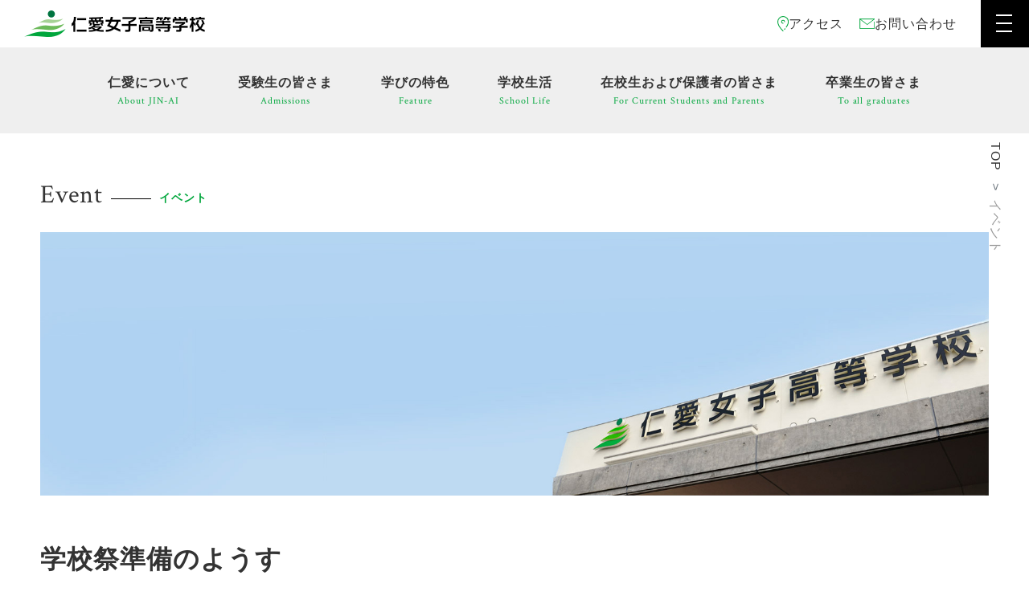

--- FILE ---
content_type: text/html; charset=UTF-8
request_url: https://www.jin-ai-h.ed.jp/info_news/?p=15224
body_size: 64304
content:
<!DOCTYPE html><html><head><meta charset="UTF-8" /><meta http-equiv="Content-Type" content="text/html; charset=utf-8" /><meta http-equiv="X-UA-Compatible" content="IE=Edge,chrome=1" /><meta name="viewport" content="width=device-width, initial-scale=1, minimum-scale=1, maximum-scale=1, user-scalable=no"><meta property="og:title" content="学校祭準備のようす - 仁愛女子高等学校 | お知らせ / イベント | 仁愛女子高等学校"><meta property="og:url" content="http://www.jin-ai-h.ed.jp/info_news/"><title>学校祭準備のようす - 仁愛女子高等学校 | お知らせ / イベント | 仁愛女子高等学校</title><meta name="description" content="仁愛女子高等学校は、聖徳太子の仏教精神にもとづき、すべてのいのちを大切にし、人々や自然のつながりを重んじ、美しい世をひらくために尽くす心と力に満ちた女子の育成を教育の基本理念としています。"><meta name="keywords" content="福井,福井市,私立,女子,高等学校,英語留学コース,特別進学コース,進学コース,商業コース,音楽コース"><meta property="og:type" content="website"><meta property="og:locale" content="ja_JP"><meta property="og:site_name" content="仁愛女子高等学校"><meta property="og:image" content="http://www.jin-ai-h.ed.jp/img/ogp.jpg"><meta property="og:description" content="仁愛女子高等学校は、聖徳太子の仏教精神にもとづき、すべてのいのちを大切にし、人々や自然のつながりを重んじ、美しい世をひらくために尽くす心と力に満ちた女子の育成を教育の基本理念としています。"><link href="/img/favicon.ico" rel="shortcut icon"><link rel="apple-touch-icon" href="http://www.jin-ai-h.ed.jp/img/apple-touch-icon.png"><link rel="stylesheet" href="https://maxcdn.bootstrapcdn.com/font-awesome/4.7.0/css/font-awesome.min.css"><link rel="stylesheet" href="/js/lib.min.css"><link rel="stylesheet" href="/css/style.css"><link rel="stylesheet" href="/js/lib/slick/slick.css"><link rel="stylesheet" href="/css/scroll-hint.css"><link rel="stylesheet" href="/css/loot.css">  <script
src="https://www.googletagmanager.com/gtag/js?id=G-RS0574D7NV"></script> <script defer src="[data-uri]"></script> <script defer src="[data-uri]"></script> <title>学校祭準備のようす - 仁愛女子高等学校</title><meta name="description" content="生徒たちは、明日から始まる学校祭の準備に大忙しです。午前中の様子を少し紹介します。 ↓講堂ではステージ発表の舞" /><meta name="robots" content="max-image-preview:large" /><link rel="canonical" href="https://www.jin-ai-h.ed.jp/info_news/?p=15224" /><meta name="generator" content="All in One SEO (AIOSEO) 4.3.1.1 " /><meta property="og:locale" content="ja_JP" /><meta property="og:site_name" content="仁愛女子高等学校 -" /><meta property="og:type" content="article" /><meta property="og:title" content="学校祭準備のようす - 仁愛女子高等学校" /><meta property="og:description" content="生徒たちは、明日から始まる学校祭の準備に大忙しです。午前中の様子を少し紹介します。 ↓講堂ではステージ発表の舞" /><meta property="og:url" content="https://www.jin-ai-h.ed.jp/info_news/?p=15224" /><meta property="article:published_time" content="2022-08-31T03:43:45+00:00" /><meta property="article:modified_time" content="2022-08-31T04:26:14+00:00" /><meta name="twitter:card" content="summary_large_image" /><meta name="twitter:title" content="学校祭準備のようす - 仁愛女子高等学校" /><meta name="twitter:description" content="生徒たちは、明日から始まる学校祭の準備に大忙しです。午前中の様子を少し紹介します。 ↓講堂ではステージ発表の舞" /> <script type="application/ld+json" class="aioseo-schema">{"@context":"https:\/\/schema.org","@graph":[{"@type":"BlogPosting","@id":"https:\/\/www.jin-ai-h.ed.jp\/info_news\/?p=15224#blogposting","name":"\u5b66\u6821\u796d\u6e96\u5099\u306e\u3088\u3046\u3059 - \u4ec1\u611b\u5973\u5b50\u9ad8\u7b49\u5b66\u6821","headline":"\u5b66\u6821\u796d\u6e96\u5099\u306e\u3088\u3046\u3059","author":{"@id":"https:\/\/www.jin-ai-h.ed.jp\/info_news\/?author=2#author"},"publisher":{"@id":"https:\/\/www.jin-ai-h.ed.jp\/info_news\/#organization"},"image":{"@type":"ImageObject","url":"https:\/\/www.jin-ai-h.ed.jp\/info_news\/wp-content\/uploads\/2022\/08\/d160a53f71104dc4e5ed3c300ba3ba79.jpg","width":861,"height":718},"datePublished":"2022-08-31T03:43:45+09:00","dateModified":"2022-08-31T04:26:14+09:00","inLanguage":"ja","mainEntityOfPage":{"@id":"https:\/\/www.jin-ai-h.ed.jp\/info_news\/?p=15224#webpage"},"isPartOf":{"@id":"https:\/\/www.jin-ai-h.ed.jp\/info_news\/?p=15224#webpage"},"articleSection":"\u30a4\u30d9\u30f3\u30c8\u5831\u544a"},{"@type":"BreadcrumbList","@id":"https:\/\/www.jin-ai-h.ed.jp\/info_news\/?p=15224#breadcrumblist","itemListElement":[{"@type":"ListItem","@id":"https:\/\/www.jin-ai-h.ed.jp\/info_news\/#listItem","position":1,"item":{"@type":"WebPage","@id":"https:\/\/www.jin-ai-h.ed.jp\/info_news\/","name":"\u30db\u30fc\u30e0","url":"https:\/\/www.jin-ai-h.ed.jp\/info_news\/"},"nextItem":"https:\/\/www.jin-ai-h.ed.jp\/info_news\/?p=15224#listItem"},{"@type":"ListItem","@id":"https:\/\/www.jin-ai-h.ed.jp\/info_news\/?p=15224#listItem","position":2,"item":{"@type":"WebPage","@id":"https:\/\/www.jin-ai-h.ed.jp\/info_news\/?p=15224","name":"\u5b66\u6821\u796d\u6e96\u5099\u306e\u3088\u3046\u3059","description":"\u751f\u5f92\u305f\u3061\u306f\u3001\u660e\u65e5\u304b\u3089\u59cb\u307e\u308b\u5b66\u6821\u796d\u306e\u6e96\u5099\u306b\u5927\u5fd9\u3057\u3067\u3059\u3002\u5348\u524d\u4e2d\u306e\u69d8\u5b50\u3092\u5c11\u3057\u7d39\u4ecb\u3057\u307e\u3059\u3002 \u2193\u8b1b\u5802\u3067\u306f\u30b9\u30c6\u30fc\u30b8\u767a\u8868\u306e\u821e","url":"https:\/\/www.jin-ai-h.ed.jp\/info_news\/?p=15224"},"previousItem":"https:\/\/www.jin-ai-h.ed.jp\/info_news\/#listItem"}]},{"@type":"Organization","@id":"https:\/\/www.jin-ai-h.ed.jp\/info_news\/#organization","name":"\u4ec1\u611b\u5973\u5b50\u9ad8\u7b49\u5b66\u6821","url":"https:\/\/www.jin-ai-h.ed.jp\/info_news\/"},{"@type":"Person","@id":"https:\/\/www.jin-ai-h.ed.jp\/info_news\/?author=2#author","url":"https:\/\/www.jin-ai-h.ed.jp\/info_news\/?author=2","name":"jin-ai","image":{"@type":"ImageObject","@id":"https:\/\/www.jin-ai-h.ed.jp\/info_news\/?p=15224#authorImage","url":"https:\/\/secure.gravatar.com\/avatar\/2754c752161ccbef272498422b63f933?s=96&d=mm&r=g","width":96,"height":96,"caption":"jin-ai"}},{"@type":"WebPage","@id":"https:\/\/www.jin-ai-h.ed.jp\/info_news\/?p=15224#webpage","url":"https:\/\/www.jin-ai-h.ed.jp\/info_news\/?p=15224","name":"\u5b66\u6821\u796d\u6e96\u5099\u306e\u3088\u3046\u3059 - \u4ec1\u611b\u5973\u5b50\u9ad8\u7b49\u5b66\u6821","description":"\u751f\u5f92\u305f\u3061\u306f\u3001\u660e\u65e5\u304b\u3089\u59cb\u307e\u308b\u5b66\u6821\u796d\u306e\u6e96\u5099\u306b\u5927\u5fd9\u3057\u3067\u3059\u3002\u5348\u524d\u4e2d\u306e\u69d8\u5b50\u3092\u5c11\u3057\u7d39\u4ecb\u3057\u307e\u3059\u3002 \u2193\u8b1b\u5802\u3067\u306f\u30b9\u30c6\u30fc\u30b8\u767a\u8868\u306e\u821e","inLanguage":"ja","isPartOf":{"@id":"https:\/\/www.jin-ai-h.ed.jp\/info_news\/#website"},"breadcrumb":{"@id":"https:\/\/www.jin-ai-h.ed.jp\/info_news\/?p=15224#breadcrumblist"},"author":{"@id":"https:\/\/www.jin-ai-h.ed.jp\/info_news\/?author=2#author"},"creator":{"@id":"https:\/\/www.jin-ai-h.ed.jp\/info_news\/?author=2#author"},"image":{"@type":"ImageObject","url":"https:\/\/www.jin-ai-h.ed.jp\/info_news\/wp-content\/uploads\/2022\/08\/d160a53f71104dc4e5ed3c300ba3ba79.jpg","@id":"https:\/\/www.jin-ai-h.ed.jp\/info_news\/#mainImage","width":861,"height":718},"primaryImageOfPage":{"@id":"https:\/\/www.jin-ai-h.ed.jp\/info_news\/?p=15224#mainImage"},"datePublished":"2022-08-31T03:43:45+09:00","dateModified":"2022-08-31T04:26:14+09:00"},{"@type":"WebSite","@id":"https:\/\/www.jin-ai-h.ed.jp\/info_news\/#website","url":"https:\/\/www.jin-ai-h.ed.jp\/info_news\/","name":"\u4ec1\u611b\u5973\u5b50\u9ad8\u7b49\u5b66\u6821","inLanguage":"ja","publisher":{"@id":"https:\/\/www.jin-ai-h.ed.jp\/info_news\/#organization"}}]}</script> <link rel='dns-prefetch' href='//fonts.googleapis.com' /><link rel='dns-prefetch' href='//s.w.org' /><link rel="alternate" type="application/rss+xml" title="仁愛女子高等学校 &raquo; フィード" href="https://www.jin-ai-h.ed.jp/info_news/?feed=rss2" /><link rel="alternate" type="application/rss+xml" title="仁愛女子高等学校 &raquo; コメントフィード" href="https://www.jin-ai-h.ed.jp/info_news/?feed=comments-rss2" /> <script defer src="[data-uri]"></script> <style type="text/css">img.wp-smiley,
img.emoji {
	display: inline !important;
	border: none !important;
	box-shadow: none !important;
	height: 1em !important;
	width: 1em !important;
	margin: 0 0.07em !important;
	vertical-align: -0.1em !important;
	background: none !important;
	padding: 0 !important;
}</style><link rel='stylesheet' id='wp-block-library-css'  href='https://www.jin-ai-h.ed.jp/info_news/wp-includes/css/dist/block-library/style.min.css?ver=355ea59d6f88fd06bd4368ef8da7799e' type='text/css' media='all' /><link rel='stylesheet' id='gutenberg-pdfjs-css'  href='https://www.jin-ai-h.ed.jp/info_news/wp-content/cache/autoptimize/autoptimize_single_c7cabf5856324c9b4f0a1df07a41b76f.php?ver=2.1.7' type='text/css' media='all' /><style id='global-styles-inline-css' type='text/css'>body{--wp--preset--color--black: #000000;--wp--preset--color--cyan-bluish-gray: #abb8c3;--wp--preset--color--white: #ffffff;--wp--preset--color--pale-pink: #f78da7;--wp--preset--color--vivid-red: #cf2e2e;--wp--preset--color--luminous-vivid-orange: #ff6900;--wp--preset--color--luminous-vivid-amber: #fcb900;--wp--preset--color--light-green-cyan: #7bdcb5;--wp--preset--color--vivid-green-cyan: #00d084;--wp--preset--color--pale-cyan-blue: #8ed1fc;--wp--preset--color--vivid-cyan-blue: #0693e3;--wp--preset--color--vivid-purple: #9b51e0;--wp--preset--gradient--vivid-cyan-blue-to-vivid-purple: linear-gradient(135deg,rgba(6,147,227,1) 0%,rgb(155,81,224) 100%);--wp--preset--gradient--light-green-cyan-to-vivid-green-cyan: linear-gradient(135deg,rgb(122,220,180) 0%,rgb(0,208,130) 100%);--wp--preset--gradient--luminous-vivid-amber-to-luminous-vivid-orange: linear-gradient(135deg,rgba(252,185,0,1) 0%,rgba(255,105,0,1) 100%);--wp--preset--gradient--luminous-vivid-orange-to-vivid-red: linear-gradient(135deg,rgba(255,105,0,1) 0%,rgb(207,46,46) 100%);--wp--preset--gradient--very-light-gray-to-cyan-bluish-gray: linear-gradient(135deg,rgb(238,238,238) 0%,rgb(169,184,195) 100%);--wp--preset--gradient--cool-to-warm-spectrum: linear-gradient(135deg,rgb(74,234,220) 0%,rgb(151,120,209) 20%,rgb(207,42,186) 40%,rgb(238,44,130) 60%,rgb(251,105,98) 80%,rgb(254,248,76) 100%);--wp--preset--gradient--blush-light-purple: linear-gradient(135deg,rgb(255,206,236) 0%,rgb(152,150,240) 100%);--wp--preset--gradient--blush-bordeaux: linear-gradient(135deg,rgb(254,205,165) 0%,rgb(254,45,45) 50%,rgb(107,0,62) 100%);--wp--preset--gradient--luminous-dusk: linear-gradient(135deg,rgb(255,203,112) 0%,rgb(199,81,192) 50%,rgb(65,88,208) 100%);--wp--preset--gradient--pale-ocean: linear-gradient(135deg,rgb(255,245,203) 0%,rgb(182,227,212) 50%,rgb(51,167,181) 100%);--wp--preset--gradient--electric-grass: linear-gradient(135deg,rgb(202,248,128) 0%,rgb(113,206,126) 100%);--wp--preset--gradient--midnight: linear-gradient(135deg,rgb(2,3,129) 0%,rgb(40,116,252) 100%);--wp--preset--duotone--dark-grayscale: url('#wp-duotone-dark-grayscale');--wp--preset--duotone--grayscale: url('#wp-duotone-grayscale');--wp--preset--duotone--purple-yellow: url('#wp-duotone-purple-yellow');--wp--preset--duotone--blue-red: url('#wp-duotone-blue-red');--wp--preset--duotone--midnight: url('#wp-duotone-midnight');--wp--preset--duotone--magenta-yellow: url('#wp-duotone-magenta-yellow');--wp--preset--duotone--purple-green: url('#wp-duotone-purple-green');--wp--preset--duotone--blue-orange: url('#wp-duotone-blue-orange');--wp--preset--font-size--small: 13px;--wp--preset--font-size--medium: 20px;--wp--preset--font-size--large: 36px;--wp--preset--font-size--x-large: 42px;}.has-black-color{color: var(--wp--preset--color--black) !important;}.has-cyan-bluish-gray-color{color: var(--wp--preset--color--cyan-bluish-gray) !important;}.has-white-color{color: var(--wp--preset--color--white) !important;}.has-pale-pink-color{color: var(--wp--preset--color--pale-pink) !important;}.has-vivid-red-color{color: var(--wp--preset--color--vivid-red) !important;}.has-luminous-vivid-orange-color{color: var(--wp--preset--color--luminous-vivid-orange) !important;}.has-luminous-vivid-amber-color{color: var(--wp--preset--color--luminous-vivid-amber) !important;}.has-light-green-cyan-color{color: var(--wp--preset--color--light-green-cyan) !important;}.has-vivid-green-cyan-color{color: var(--wp--preset--color--vivid-green-cyan) !important;}.has-pale-cyan-blue-color{color: var(--wp--preset--color--pale-cyan-blue) !important;}.has-vivid-cyan-blue-color{color: var(--wp--preset--color--vivid-cyan-blue) !important;}.has-vivid-purple-color{color: var(--wp--preset--color--vivid-purple) !important;}.has-black-background-color{background-color: var(--wp--preset--color--black) !important;}.has-cyan-bluish-gray-background-color{background-color: var(--wp--preset--color--cyan-bluish-gray) !important;}.has-white-background-color{background-color: var(--wp--preset--color--white) !important;}.has-pale-pink-background-color{background-color: var(--wp--preset--color--pale-pink) !important;}.has-vivid-red-background-color{background-color: var(--wp--preset--color--vivid-red) !important;}.has-luminous-vivid-orange-background-color{background-color: var(--wp--preset--color--luminous-vivid-orange) !important;}.has-luminous-vivid-amber-background-color{background-color: var(--wp--preset--color--luminous-vivid-amber) !important;}.has-light-green-cyan-background-color{background-color: var(--wp--preset--color--light-green-cyan) !important;}.has-vivid-green-cyan-background-color{background-color: var(--wp--preset--color--vivid-green-cyan) !important;}.has-pale-cyan-blue-background-color{background-color: var(--wp--preset--color--pale-cyan-blue) !important;}.has-vivid-cyan-blue-background-color{background-color: var(--wp--preset--color--vivid-cyan-blue) !important;}.has-vivid-purple-background-color{background-color: var(--wp--preset--color--vivid-purple) !important;}.has-black-border-color{border-color: var(--wp--preset--color--black) !important;}.has-cyan-bluish-gray-border-color{border-color: var(--wp--preset--color--cyan-bluish-gray) !important;}.has-white-border-color{border-color: var(--wp--preset--color--white) !important;}.has-pale-pink-border-color{border-color: var(--wp--preset--color--pale-pink) !important;}.has-vivid-red-border-color{border-color: var(--wp--preset--color--vivid-red) !important;}.has-luminous-vivid-orange-border-color{border-color: var(--wp--preset--color--luminous-vivid-orange) !important;}.has-luminous-vivid-amber-border-color{border-color: var(--wp--preset--color--luminous-vivid-amber) !important;}.has-light-green-cyan-border-color{border-color: var(--wp--preset--color--light-green-cyan) !important;}.has-vivid-green-cyan-border-color{border-color: var(--wp--preset--color--vivid-green-cyan) !important;}.has-pale-cyan-blue-border-color{border-color: var(--wp--preset--color--pale-cyan-blue) !important;}.has-vivid-cyan-blue-border-color{border-color: var(--wp--preset--color--vivid-cyan-blue) !important;}.has-vivid-purple-border-color{border-color: var(--wp--preset--color--vivid-purple) !important;}.has-vivid-cyan-blue-to-vivid-purple-gradient-background{background: var(--wp--preset--gradient--vivid-cyan-blue-to-vivid-purple) !important;}.has-light-green-cyan-to-vivid-green-cyan-gradient-background{background: var(--wp--preset--gradient--light-green-cyan-to-vivid-green-cyan) !important;}.has-luminous-vivid-amber-to-luminous-vivid-orange-gradient-background{background: var(--wp--preset--gradient--luminous-vivid-amber-to-luminous-vivid-orange) !important;}.has-luminous-vivid-orange-to-vivid-red-gradient-background{background: var(--wp--preset--gradient--luminous-vivid-orange-to-vivid-red) !important;}.has-very-light-gray-to-cyan-bluish-gray-gradient-background{background: var(--wp--preset--gradient--very-light-gray-to-cyan-bluish-gray) !important;}.has-cool-to-warm-spectrum-gradient-background{background: var(--wp--preset--gradient--cool-to-warm-spectrum) !important;}.has-blush-light-purple-gradient-background{background: var(--wp--preset--gradient--blush-light-purple) !important;}.has-blush-bordeaux-gradient-background{background: var(--wp--preset--gradient--blush-bordeaux) !important;}.has-luminous-dusk-gradient-background{background: var(--wp--preset--gradient--luminous-dusk) !important;}.has-pale-ocean-gradient-background{background: var(--wp--preset--gradient--pale-ocean) !important;}.has-electric-grass-gradient-background{background: var(--wp--preset--gradient--electric-grass) !important;}.has-midnight-gradient-background{background: var(--wp--preset--gradient--midnight) !important;}.has-small-font-size{font-size: var(--wp--preset--font-size--small) !important;}.has-medium-font-size{font-size: var(--wp--preset--font-size--medium) !important;}.has-large-font-size{font-size: var(--wp--preset--font-size--large) !important;}.has-x-large-font-size{font-size: var(--wp--preset--font-size--x-large) !important;}</style><link rel='stylesheet' id='twentysixteen-fonts-css'  href='https://fonts.googleapis.com/css?family=Merriweather%3A400%2C700%2C900%2C400italic%2C700italic%2C900italic%7CMontserrat%3A400%2C700%7CInconsolata%3A400&#038;subset=latin%2Clatin-ext' type='text/css' media='all' /><link rel='stylesheet' id='genericons-css'  href='https://www.jin-ai-h.ed.jp/info_news/wp-content/cache/autoptimize/autoptimize_single_ad2744c2cec1da79171b1833333e4b20.php?ver=3.4.1' type='text/css' media='all' /><link rel='stylesheet' id='twentysixteen-style-css'  href='https://www.jin-ai-h.ed.jp/info_news/wp-content/themes/jinai-twentysixteen/style.css?ver=355ea59d6f88fd06bd4368ef8da7799e' type='text/css' media='all' /> <!--[if lt IE 10]><link rel='stylesheet' id='twentysixteen-ie-css'  href='https://www.jin-ai-h.ed.jp/info_news/wp-content/themes/jinai-twentysixteen/css/ie.css?ver=20160816' type='text/css' media='all' /> <![endif]--> <!--[if lt IE 9]><link rel='stylesheet' id='twentysixteen-ie8-css'  href='https://www.jin-ai-h.ed.jp/info_news/wp-content/themes/jinai-twentysixteen/css/ie8.css?ver=20160816' type='text/css' media='all' /> <![endif]--> <!--[if lt IE 8]><link rel='stylesheet' id='twentysixteen-ie7-css'  href='https://www.jin-ai-h.ed.jp/info_news/wp-content/themes/jinai-twentysixteen/css/ie7.css?ver=20160816' type='text/css' media='all' /> <![endif]--> <!--[if lt IE 9]> <script type='text/javascript' src='https://www.jin-ai-h.ed.jp/info_news/wp-content/themes/jinai-twentysixteen/js/html5.js?ver=3.7.3' id='twentysixteen-html5-js'></script> <![endif]--> <script defer type='text/javascript' src='https://www.jin-ai-h.ed.jp/info_news/wp-includes/js/jquery/jquery.min.js?ver=3.6.0' id='jquery-core-js'></script> <script defer type='text/javascript' src='https://www.jin-ai-h.ed.jp/info_news/wp-includes/js/jquery/jquery-migrate.min.js?ver=3.3.2' id='jquery-migrate-js'></script> <link rel="https://api.w.org/" href="https://www.jin-ai-h.ed.jp/info_news/index.php?rest_route=/" /><link rel="alternate" type="application/json" href="https://www.jin-ai-h.ed.jp/info_news/index.php?rest_route=/wp/v2/posts/15224" /><link rel='shortlink' href='https://www.jin-ai-h.ed.jp/info_news/?p=15224' /><link rel="alternate" type="application/json+oembed" href="https://www.jin-ai-h.ed.jp/info_news/index.php?rest_route=%2Foembed%2F1.0%2Fembed&#038;url=https%3A%2F%2Fwww.jin-ai-h.ed.jp%2Finfo_news%2F%3Fp%3D15224" /><link rel="alternate" type="text/xml+oembed" href="https://www.jin-ai-h.ed.jp/info_news/index.php?rest_route=%2Foembed%2F1.0%2Fembed&#038;url=https%3A%2F%2Fwww.jin-ai-h.ed.jp%2Finfo_news%2F%3Fp%3D15224&#038;format=xml" /></head><body> <noscript><iframe src="https://www.googletagmanager.com/ns.html?id=G-RS0574D7NV"
height="0" width="0" style="display:none;visibility:hidden"></iframe></noscript><header class="fixed-header"><div class="fixed-header__menu"><div class="site__logo"><a class="op6" href="/"> <img src="/img/site_logo.png" alt="仁愛女子高等学校"> </a></div><div class="fixed-header__menur"><ul class="pcnavi2"><li class="pcnavi2__item"><a href="/school-life/access/" class="pcnavi2__link"><img src="/img/icon_map02.svg" alt="">アクセス</a></li><li class="pcnavi2__item"><a href="/contact/" class="pcnavi2__link"><img src="/img/icon_mail02.svg" alt="">お問い合わせ</a></li></ul> <button class="gnav-trigger"> <span class="gnav-trigger__border"></span> <span class="gnav-trigger__border"></span> <span class="gnav-trigger__border"></span> </button></div></div><nav class="mega-menu"><div class="mega-menu__inner"><div class="mega-menu__top"><div class="mega-menu__box"> <a href="/about/" class="mega-menu__ttl_block"><h2 class="mega-menu__ttl">About JIN-AI</h2> <span class="mega-menu__subttl">仁愛について</span> </a><ul class="mega-menu__list d-none d-md-block"><li class="mega-menu__item"><a href="/about/greeting/">校長挨拶</a></li><li class="mega-menu__item"><a href="/about/education-policy/">教育理念</a></li><li class="mega-menu__item"><a href="/about/history/">学校のあゆみ</a></li><li class="mega-menu__item"><a href="/about/group/">組織</a></li><li class="mega-menu__item"><a href="http://www.jin-ai.jp/" target="_blank" rel="noopener">仁愛学園関連教育機関</a></li></ul></div><div class="mega-menu__box"> <a href="/entrance-exam/" class="mega-menu__ttl_block mr-0 mr-md-50"><h2 class="mega-menu__ttl">Admissions</h2> <span class="mega-menu__subttl">受験生の皆さま</span> </a><ul class="mega-menu__list d-none d-md-block"><li class="mega-menu__item"><a href="/entrance-exam/briefing-session/">説明会・見学会</a></li><li class="mega-menu__item"><a href="https://mirai-compass.net/usr/jinaijh/event/evtIndex.jsf" target="_blank" rel="noopener">イベント予約</a></li><li class="mega-menu__item"><a href="https://mirai-compass.net/usr/jinaijh/common/login.jsf" target="_blank" rel="noopener">インターネット出願</a></li><li class="mega-menu__item"><a href="/entrance-exam/r8Student.pdf" target="_blank" rel="noopener">生徒募集要項</a></li><li class="mega-menu__item"><a href="/entrance-exam/situation/">過去の入学試験状況</a></li><li class="mega-menu__item"><a href="/entrance-exam/expense/" >学費・奨学金について</a></li><li class="mega-menu__item"><a href="https://www.go-pass.net/jinaijh/" target="_blank" rel="noopener">合否照会</a></li><li class="mega-menu__item"><a href="https://mirai-compass.net/ent/jinaijh/common/login.jsf" target="_blank" rel="noopener">入学手続き</a></li><li class="mega-menu__item"><a href="/entrance-exam/kakomon/">過去の入試問題</a></li></ul></div><div class="mega-menu__box"> <a href="/subject_course/" class="mega-menu__ttl_block"><h2 class="mega-menu__ttl">Feature</h2> <span class="mega-menu__subttl">学びの特色</span> </a><ul class="mega-menu__list d-none d-md-block"><li class="mega-menu__item"><a href="/subject_course/course/">コース紹介</a></li><li class="mega-menu__item"><a href="https://www.jin-ai-h.ed.jp/info_news/wp-content/uploads/2025/04/997629aec27d6a79c331e511426a7f69.pdf" target="_blank" rel="noopener" >大学合格実績</a></li><li class="mega-menu__item"><a href="https://www.jin-ai-h.ed.jp/info_news/wp-content/uploads/2025/03/56ffbf4c3e32896fef5f7b9868252e5d.pdf" target="_blank" rel="noopener" >就職実績</a></li><li class="mega-menu__item"><a href="/pamphlet/#target/page_no=1" target="_blank" rel="noopner">デジタルブック</a></li></ul></div></div><div class="mega-menu__bottom"><div class="mega-menu__box"> <a href="/school-life/" class="mega-menu__ttl_block"><h2 class="mega-menu__ttl">School Life</h2> <span class="mega-menu__subttl">学校生活</span> </a><ul class="mega-menu__list d-none d-md-block"><li class="mega-menu__item"><a href="https://tourmkr.com/F1EMm9Hxjz/12258664p&278.03h&88.9t" target="_blank" rel="noopener">スクールビュー</a></li><li class="mega-menu__item"><a href="/school-life/event/">学校行事</a></li><li class="mega-menu__item"><a href="/school-life/life/">仁愛生の一日</a></li><li class="mega-menu__item"><a href="/school-life/uniform/">制服紹介</a></li><li class="mega-menu__item"><a href="/school-life/club/">クラブ活動</a></li><li class="mega-menu__item"><a href="/school-life/nz/">NZメッセージ</a></li><li class="mega-menu__item"><a href="/school-life/access/">施設・アクセス</a></li></ul></div><div class="mega-menu__box"> <a href="/zaikousei/" class="mega-menu__ttl_block"><h2 class="mega-menu__ttl">For Students<br class="d-none d-md-block">and Parents</h2> <span class="mega-menu__subttl">在校生および保護者の皆さま</span> </a><ul class="mega-menu__list d-none d-md-block"><li class="mega-menu__item"><a href="https://www.jin-ai-h.ed.jp/info_news/wp-content/uploads/2025/12/3c8e0166fc104dd057c74cfd84e83de0.pdf" target="_blank" rel="noopener">今月の時程</a></li><li class="mega-menu__item"><a href="https://www.jin-ai-h.ed.jp/info_news/wp-content/uploads/2025/12/4a31e7ee0c58b880d05b86fa1ff6994c.pdf" target="_blank" rel="noopener">今年度の行事予定表</a></li><li class="mega-menu__item"><a href="/zaikousei/covid19/">コロナウイルス感染症関連について</a></li><li class="mega-menu__item"><a href="/zaikousei/schoolinfection/">学校感染症による出席停止について</a></li><li class="mega-menu__item"><a href="/zaikousei/counseling/">教育相談</a></li><li class="mega-menu__item"><a href="/zaikousei/document/">各種証明書・学割申込書等一覧</a></li><li class="mega-menu__item"><a href="/zaikousei/supportmechanism/">奨学金関連のご案内</a></li></ul></div><div class="mega-menu__box"> <a href="/sotsugyousei/" class="mega-menu__ttl_block"><h2 class="mega-menu__ttl">To all graduates</h2> <span class="mega-menu__subttl">卒業生の皆さま</span> </a><ul class="mega-menu__list d-none d-md-block"><li class="mega-menu__item"><a href="/sotsugyousei/class_reunion/">同窓会</a></li><li class="mega-menu__item"><a href="/sotsugyousei/diploma/">各種証明書発行</a></li></ul></div><div class="mega-menu__box d-block d-md-none"><ul class="mega-menu__spbox"><li><a href="/school-life/access/"><img src="/img/icon_map02.svg" alt="">アクセス</a></li><li><a href="/contact/"><img src="/img/icon_mail02.svg" alt="">お問い合わせ</a></li></ul></div></div></div></nav><nav class="pcnavi" id="pcnavi"><ul class="pcnavi__menu"><li class="pcnavi__item"><a href="/about/" class="pcnavi__link">仁愛について<span class="pcnavi__link-en">About JIN-AI</span></a></li><li class="pcnavi__item"><a href="/entrance-exam/" class="pcnavi__link">受験生の皆さま<span class="pcnavi__link-en">Admissions</span></a></li><li class="pcnavi__item"><a href="/subject_course/" class="pcnavi__link">学びの特色<span class="pcnavi__link-en">Feature</span></a></li><li class="pcnavi__item"><a href="/school-life/" class="pcnavi__link">学校生活<span class="pcnavi__link-en">School Life</span></a></li><li class="pcnavi__item"><a href="/zaikousei/" class="pcnavi__link">在校生および保護者の皆さま<span class="pcnavi__link-en">For Current Students and Parents</span></a></li><li class="pcnavi__item"><a href="/sotsugyousei/" class="pcnavi__link">卒業生の皆さま<span class="pcnavi__link-en">To all graduates</span></a></li></ul></nav></header><main class="index news news__detail"><div class="inner"><p class="contents__cate pb-30">Event<span class="contents__cate-small">イベント</span></p><div class="news__mv mb-60"> <img src="/img/news/news_mv.jpg" alt="仁愛女子高校"><ul class="breadcrumb"><li class="breadcrumb-item"><a href="/" class="breadcrumb-link">TOP</a></li><li class="breadcrumb-item">イベント</li></ul></div><div class="contents__mv"><h1 class="news__ttl">学校祭準備のようす</h1></div></div><div class="inner"><div class="news__flex"><div class="news__main"><ul class="home__sec01__news_cat"><li class="home__sec01__news_cat_item event"><a href="https://www.jin-ai-h.ed.jp/info_news/?cat=6" rel="category">イベント報告</a></li></ul> <span> 2022/08/31</span><div class="entry-content"><p>生徒たちは、明日から始まる学校祭の準備に大忙しです。午前中の様子を少し紹介します。<br /> ↓講堂ではステージ発表の舞台作りとリハーサルが同時に行われています。夢野アイちゃんではない等身大パネルがありました。この後ろ姿は？<br /> <img class="alignnone size-large wp-image-15229" src="https://www.jin-ai-h.ed.jp/info_news/wp-content/uploads/2022/08/2a831ec055ed4fee4e1d0936ea40500d-4-1024x576.jpg" alt="" width="840" height="473" srcset="https://www.jin-ai-h.ed.jp/info_news/wp-content/uploads/2022/08/2a831ec055ed4fee4e1d0936ea40500d-4-1024x576.jpg 1024w, https://www.jin-ai-h.ed.jp/info_news/wp-content/uploads/2022/08/2a831ec055ed4fee4e1d0936ea40500d-4-300x169.jpg 300w, https://www.jin-ai-h.ed.jp/info_news/wp-content/uploads/2022/08/2a831ec055ed4fee4e1d0936ea40500d-4-768x432.jpg 768w, https://www.jin-ai-h.ed.jp/info_news/wp-content/uploads/2022/08/2a831ec055ed4fee4e1d0936ea40500d-4-1200x675.jpg 1200w, https://www.jin-ai-h.ed.jp/info_news/wp-content/uploads/2022/08/2a831ec055ed4fee4e1d0936ea40500d-4.jpg 1280w" sizes="(max-width: 709px) 85vw, (max-width: 909px) 67vw, (max-width: 1362px) 62vw, 840px" /><br /> ↑体育委員は安全で楽しい体育祭にするため、最終の打ち合わせをしました。</p><p>↓ジェットコースター・コーヒーカップなど工具を使った作業は大変です。<img loading="lazy" class="alignnone size-large wp-image-15230" src="https://www.jin-ai-h.ed.jp/info_news/wp-content/uploads/2022/08/ee3be1d100caf1aa771552d59c2bd436-3-1024x576.jpg" alt="" width="840" height="473" srcset="https://www.jin-ai-h.ed.jp/info_news/wp-content/uploads/2022/08/ee3be1d100caf1aa771552d59c2bd436-3-1024x576.jpg 1024w, https://www.jin-ai-h.ed.jp/info_news/wp-content/uploads/2022/08/ee3be1d100caf1aa771552d59c2bd436-3-300x169.jpg 300w, https://www.jin-ai-h.ed.jp/info_news/wp-content/uploads/2022/08/ee3be1d100caf1aa771552d59c2bd436-3-768x432.jpg 768w, https://www.jin-ai-h.ed.jp/info_news/wp-content/uploads/2022/08/ee3be1d100caf1aa771552d59c2bd436-3-1200x675.jpg 1200w, https://www.jin-ai-h.ed.jp/info_news/wp-content/uploads/2022/08/ee3be1d100caf1aa771552d59c2bd436-3.jpg 1280w" sizes="(max-width: 709px) 85vw, (max-width: 909px) 67vw, (max-width: 1362px) 62vw, 840px" /><br /> ↑お化け屋敷の作業はまだまだ途中ですね。完成が楽しみです。</p><p>↓各クラスが１枚づつ作成したメインパネル。担当クラスが仕上げをしています。<img loading="lazy" class="alignnone size-large wp-image-15231" src="https://www.jin-ai-h.ed.jp/info_news/wp-content/uploads/2022/08/5f63f49b6b7d98988e1002a4a4f2d6d5-2-1024x576.jpg" alt="" width="840" height="473" srcset="https://www.jin-ai-h.ed.jp/info_news/wp-content/uploads/2022/08/5f63f49b6b7d98988e1002a4a4f2d6d5-2-1024x576.jpg 1024w, https://www.jin-ai-h.ed.jp/info_news/wp-content/uploads/2022/08/5f63f49b6b7d98988e1002a4a4f2d6d5-2-300x169.jpg 300w, https://www.jin-ai-h.ed.jp/info_news/wp-content/uploads/2022/08/5f63f49b6b7d98988e1002a4a4f2d6d5-2-768x432.jpg 768w, https://www.jin-ai-h.ed.jp/info_news/wp-content/uploads/2022/08/5f63f49b6b7d98988e1002a4a4f2d6d5-2-1200x675.jpg 1200w, https://www.jin-ai-h.ed.jp/info_news/wp-content/uploads/2022/08/5f63f49b6b7d98988e1002a4a4f2d6d5-2.jpg 1280w" sizes="(max-width: 709px) 85vw, (max-width: 909px) 67vw, (max-width: 1362px) 62vw, 840px" /><br /> 「指さしして！」はきっと前日祭の準備ですね///</p></div><nav class="navigation post-navigation" aria-label="投稿"><h2 class="screen-reader-text">投稿ナビゲーション</h2><div class="nav-links"><div class="nav-previous"><a href="https://www.jin-ai-h.ed.jp/info_news/?p=15217" rel="prev"><span class="post-prev">前の記事</span><span class="post-title">9月3日（土）学校祭見学会中止のお知らせ</span></a></div><div class="nav-next"><a href="https://www.jin-ai-h.ed.jp/info_news/?p=14420" rel="next"><span class="post-next">次の記事</span><span class="post-title">特別時程（９月）再アップのお知らせ</span></a></div></div></nav></div><div id="secondary" class="news__side_box" role="complementary"><div id="categories-2" class="news__side_box widget_categories"><h3 class="news__side_ttl contents__ttl_style3">カテゴリー</h3><ul><li class="cat-item cat-item-22"><a href="https://www.jin-ai-h.ed.jp/info_news/?cat=22">クラブ活動</a></li><li class="cat-item cat-item-55"><a href="https://www.jin-ai-h.ed.jp/info_news/?cat=55">テニス部</a></li><li class="cat-item cat-item-56"><a href="https://www.jin-ai-h.ed.jp/info_news/?cat=56">バレーボール部</a></li><li class="cat-item cat-item-54"><a href="https://www.jin-ai-h.ed.jp/info_news/?cat=54">ハンドボール部</a></li><li class="cat-item cat-item-53"><a href="https://www.jin-ai-h.ed.jp/info_news/?cat=53">バスケットボール部</a></li><li class="cat-item cat-item-52"><a href="https://www.jin-ai-h.ed.jp/info_news/?cat=52">弓道部</a></li><li class="cat-item cat-item-50"><a href="https://www.jin-ai-h.ed.jp/info_news/?cat=50">バドミントン部</a></li><li class="cat-item cat-item-49"><a href="https://www.jin-ai-h.ed.jp/info_news/?cat=49">ダンス部</a></li><li class="cat-item cat-item-48"><a href="https://www.jin-ai-h.ed.jp/info_news/?cat=48">なぎなた同好会</a></li><li class="cat-item cat-item-47"><a href="https://www.jin-ai-h.ed.jp/info_news/?cat=47">ソフトボール部</a></li><li class="cat-item cat-item-46"><a href="https://www.jin-ai-h.ed.jp/info_news/?cat=46">陸上同好会</a></li><li class="cat-item cat-item-43"><a href="https://www.jin-ai-h.ed.jp/info_news/?cat=43">マーチングバンド部</a></li><li class="cat-item cat-item-41"><a href="https://www.jin-ai-h.ed.jp/info_news/?cat=41">軽音楽部</a></li><li class="cat-item cat-item-39"><a href="https://www.jin-ai-h.ed.jp/info_news/?cat=39">写真部</a></li><li class="cat-item cat-item-37"><a href="https://www.jin-ai-h.ed.jp/info_news/?cat=37">演劇部</a></li><li class="cat-item cat-item-34"><a href="https://www.jin-ai-h.ed.jp/info_news/?cat=34">書道部</a></li><li class="cat-item cat-item-33"><a href="https://www.jin-ai-h.ed.jp/info_news/?cat=33">放送部</a></li><li class="cat-item cat-item-32"><a href="https://www.jin-ai-h.ed.jp/info_news/?cat=32">コーラス部</a></li><li class="cat-item cat-item-29"><a href="https://www.jin-ai-h.ed.jp/info_news/?cat=29">英語部</a></li><li class="cat-item cat-item-26"><a href="https://www.jin-ai-h.ed.jp/info_news/?cat=26">吹奏楽部</a></li><li class="cat-item cat-item-25"><a href="https://www.jin-ai-h.ed.jp/info_news/?cat=25">かるた同好会</a></li><li class="cat-item cat-item-38"><a href="https://www.jin-ai-h.ed.jp/info_news/?cat=38">琴部</a></li><li class="cat-item cat-item-18"><a href="https://www.jin-ai-h.ed.jp/info_news/?cat=18">受験生の皆様へ</a></li><li class="cat-item cat-item-4"><a href="https://www.jin-ai-h.ed.jp/info_news/?cat=4">保護者の皆様へ</a></li><li class="cat-item cat-item-6"><a href="https://www.jin-ai-h.ed.jp/info_news/?cat=6">イベント報告</a></li><li class="cat-item cat-item-13"><a href="https://www.jin-ai-h.ed.jp/info_news/?cat=13">中学校の先生方へ</a></li><li class="cat-item cat-item-2"><a href="https://www.jin-ai-h.ed.jp/info_news/?cat=2">在校生の皆様へ</a></li><li class="cat-item cat-item-8"><a href="https://www.jin-ai-h.ed.jp/info_news/?cat=8">ニュージーランドからのメッセージ</a></li><li class="cat-item cat-item-9"><a href="https://www.jin-ai-h.ed.jp/info_news/?cat=9">その他のニュース</a></li><li class="cat-item cat-item-10"><a href="https://www.jin-ai-h.ed.jp/info_news/?cat=10">特別時間割</a></li><li class="cat-item cat-item-14"><a href="https://www.jin-ai-h.ed.jp/info_news/?cat=14">中学校の先生方へ</a></li><li class="cat-item cat-item-5"><a href="https://www.jin-ai-h.ed.jp/info_news/?cat=5">卒業生の皆様へ</a></li><li class="cat-item cat-item-11"><a href="https://www.jin-ai-h.ed.jp/info_news/?cat=11">行事予定表</a></li><li class="cat-item cat-item-7"><a href="https://www.jin-ai-h.ed.jp/info_news/?cat=7">大会・コンクール結果</a></li><li class="cat-item cat-item-1"><a href="https://www.jin-ai-h.ed.jp/info_news/?cat=1">未分類</a></li></ul></div><div id="recent-posts-2" class="news__side_box widget_recent_entries"><h3 class="news__side_ttl contents__ttl_style3">最近の投稿</h3><ul><li> <a href="https://www.jin-ai-h.ed.jp/info_news/?p=19718">2学期授業評価並びに学校評価アンケート結果</a></li><li> <a href="https://www.jin-ai-h.ed.jp/info_news/?p=18710">入学試験当日の自家用車での送迎について</a></li><li> <a href="https://www.jin-ai-h.ed.jp/info_news/?p=19708">令和８年度　推薦およびスポーツ・文化選抜入試結果</a></li><li> <a href="https://www.jin-ai-h.ed.jp/info_news/?p=19703">英語留学コース１年生　留学に出発！ 無事到着</a></li><li> <a href="https://www.jin-ai-h.ed.jp/info_news/?p=19696">スポーツ文化選抜入試及び推薦入試が実施されました。</a></li></ul></div><div id="archives-2" class="news__side_box widget_archive"><h3 class="news__side_ttl contents__ttl_style3">アーカイブ</h3> <label class="screen-reader-text" for="archives-dropdown-2">アーカイブ</label> <select id="archives-dropdown-2" name="archive-dropdown"><option value="">月を選択</option><option value='https://www.jin-ai-h.ed.jp/info_news/?m=202601'> 2026年1月</option><option value='https://www.jin-ai-h.ed.jp/info_news/?m=202512'> 2025年12月</option><option value='https://www.jin-ai-h.ed.jp/info_news/?m=202511'> 2025年11月</option><option value='https://www.jin-ai-h.ed.jp/info_news/?m=202510'> 2025年10月</option><option value='https://www.jin-ai-h.ed.jp/info_news/?m=202509'> 2025年9月</option><option value='https://www.jin-ai-h.ed.jp/info_news/?m=202508'> 2025年8月</option><option value='https://www.jin-ai-h.ed.jp/info_news/?m=202507'> 2025年7月</option><option value='https://www.jin-ai-h.ed.jp/info_news/?m=202506'> 2025年6月</option><option value='https://www.jin-ai-h.ed.jp/info_news/?m=202505'> 2025年5月</option><option value='https://www.jin-ai-h.ed.jp/info_news/?m=202504'> 2025年4月</option><option value='https://www.jin-ai-h.ed.jp/info_news/?m=202503'> 2025年3月</option><option value='https://www.jin-ai-h.ed.jp/info_news/?m=202502'> 2025年2月</option><option value='https://www.jin-ai-h.ed.jp/info_news/?m=202501'> 2025年1月</option><option value='https://www.jin-ai-h.ed.jp/info_news/?m=202412'> 2024年12月</option><option value='https://www.jin-ai-h.ed.jp/info_news/?m=202411'> 2024年11月</option><option value='https://www.jin-ai-h.ed.jp/info_news/?m=202410'> 2024年10月</option><option value='https://www.jin-ai-h.ed.jp/info_news/?m=202409'> 2024年9月</option><option value='https://www.jin-ai-h.ed.jp/info_news/?m=202408'> 2024年8月</option><option value='https://www.jin-ai-h.ed.jp/info_news/?m=202407'> 2024年7月</option><option value='https://www.jin-ai-h.ed.jp/info_news/?m=202406'> 2024年6月</option><option value='https://www.jin-ai-h.ed.jp/info_news/?m=202405'> 2024年5月</option><option value='https://www.jin-ai-h.ed.jp/info_news/?m=202404'> 2024年4月</option><option value='https://www.jin-ai-h.ed.jp/info_news/?m=202403'> 2024年3月</option><option value='https://www.jin-ai-h.ed.jp/info_news/?m=202402'> 2024年2月</option><option value='https://www.jin-ai-h.ed.jp/info_news/?m=202401'> 2024年1月</option><option value='https://www.jin-ai-h.ed.jp/info_news/?m=202312'> 2023年12月</option><option value='https://www.jin-ai-h.ed.jp/info_news/?m=202311'> 2023年11月</option><option value='https://www.jin-ai-h.ed.jp/info_news/?m=202310'> 2023年10月</option><option value='https://www.jin-ai-h.ed.jp/info_news/?m=202309'> 2023年9月</option><option value='https://www.jin-ai-h.ed.jp/info_news/?m=202308'> 2023年8月</option><option value='https://www.jin-ai-h.ed.jp/info_news/?m=202307'> 2023年7月</option><option value='https://www.jin-ai-h.ed.jp/info_news/?m=202306'> 2023年6月</option><option value='https://www.jin-ai-h.ed.jp/info_news/?m=202305'> 2023年5月</option><option value='https://www.jin-ai-h.ed.jp/info_news/?m=202304'> 2023年4月</option><option value='https://www.jin-ai-h.ed.jp/info_news/?m=202303'> 2023年3月</option><option value='https://www.jin-ai-h.ed.jp/info_news/?m=202302'> 2023年2月</option><option value='https://www.jin-ai-h.ed.jp/info_news/?m=202301'> 2023年1月</option><option value='https://www.jin-ai-h.ed.jp/info_news/?m=202212'> 2022年12月</option><option value='https://www.jin-ai-h.ed.jp/info_news/?m=202211'> 2022年11月</option><option value='https://www.jin-ai-h.ed.jp/info_news/?m=202210'> 2022年10月</option><option value='https://www.jin-ai-h.ed.jp/info_news/?m=202209'> 2022年9月</option><option value='https://www.jin-ai-h.ed.jp/info_news/?m=202208'> 2022年8月</option><option value='https://www.jin-ai-h.ed.jp/info_news/?m=202207'> 2022年7月</option><option value='https://www.jin-ai-h.ed.jp/info_news/?m=202206'> 2022年6月</option><option value='https://www.jin-ai-h.ed.jp/info_news/?m=202205'> 2022年5月</option><option value='https://www.jin-ai-h.ed.jp/info_news/?m=202204'> 2022年4月</option><option value='https://www.jin-ai-h.ed.jp/info_news/?m=202203'> 2022年3月</option><option value='https://www.jin-ai-h.ed.jp/info_news/?m=202202'> 2022年2月</option><option value='https://www.jin-ai-h.ed.jp/info_news/?m=202201'> 2022年1月</option><option value='https://www.jin-ai-h.ed.jp/info_news/?m=202112'> 2021年12月</option><option value='https://www.jin-ai-h.ed.jp/info_news/?m=202111'> 2021年11月</option><option value='https://www.jin-ai-h.ed.jp/info_news/?m=202110'> 2021年10月</option><option value='https://www.jin-ai-h.ed.jp/info_news/?m=202109'> 2021年9月</option><option value='https://www.jin-ai-h.ed.jp/info_news/?m=202108'> 2021年8月</option><option value='https://www.jin-ai-h.ed.jp/info_news/?m=202107'> 2021年7月</option><option value='https://www.jin-ai-h.ed.jp/info_news/?m=202106'> 2021年6月</option><option value='https://www.jin-ai-h.ed.jp/info_news/?m=202105'> 2021年5月</option><option value='https://www.jin-ai-h.ed.jp/info_news/?m=202104'> 2021年4月</option><option value='https://www.jin-ai-h.ed.jp/info_news/?m=202103'> 2021年3月</option><option value='https://www.jin-ai-h.ed.jp/info_news/?m=202102'> 2021年2月</option><option value='https://www.jin-ai-h.ed.jp/info_news/?m=202101'> 2021年1月</option><option value='https://www.jin-ai-h.ed.jp/info_news/?m=202012'> 2020年12月</option><option value='https://www.jin-ai-h.ed.jp/info_news/?m=202011'> 2020年11月</option><option value='https://www.jin-ai-h.ed.jp/info_news/?m=202010'> 2020年10月</option><option value='https://www.jin-ai-h.ed.jp/info_news/?m=202009'> 2020年9月</option><option value='https://www.jin-ai-h.ed.jp/info_news/?m=202008'> 2020年8月</option><option value='https://www.jin-ai-h.ed.jp/info_news/?m=202007'> 2020年7月</option><option value='https://www.jin-ai-h.ed.jp/info_news/?m=202006'> 2020年6月</option><option value='https://www.jin-ai-h.ed.jp/info_news/?m=202005'> 2020年5月</option><option value='https://www.jin-ai-h.ed.jp/info_news/?m=202004'> 2020年4月</option><option value='https://www.jin-ai-h.ed.jp/info_news/?m=202003'> 2020年3月</option><option value='https://www.jin-ai-h.ed.jp/info_news/?m=202002'> 2020年2月</option><option value='https://www.jin-ai-h.ed.jp/info_news/?m=202001'> 2020年1月</option><option value='https://www.jin-ai-h.ed.jp/info_news/?m=201912'> 2019年12月</option><option value='https://www.jin-ai-h.ed.jp/info_news/?m=201911'> 2019年11月</option><option value='https://www.jin-ai-h.ed.jp/info_news/?m=201910'> 2019年10月</option><option value='https://www.jin-ai-h.ed.jp/info_news/?m=201909'> 2019年9月</option><option value='https://www.jin-ai-h.ed.jp/info_news/?m=201908'> 2019年8月</option><option value='https://www.jin-ai-h.ed.jp/info_news/?m=201907'> 2019年7月</option><option value='https://www.jin-ai-h.ed.jp/info_news/?m=201906'> 2019年6月</option><option value='https://www.jin-ai-h.ed.jp/info_news/?m=201905'> 2019年5月</option><option value='https://www.jin-ai-h.ed.jp/info_news/?m=201904'> 2019年4月</option><option value='https://www.jin-ai-h.ed.jp/info_news/?m=201903'> 2019年3月</option><option value='https://www.jin-ai-h.ed.jp/info_news/?m=201902'> 2019年2月</option><option value='https://www.jin-ai-h.ed.jp/info_news/?m=201901'> 2019年1月</option><option value='https://www.jin-ai-h.ed.jp/info_news/?m=201812'> 2018年12月</option><option value='https://www.jin-ai-h.ed.jp/info_news/?m=201811'> 2018年11月</option><option value='https://www.jin-ai-h.ed.jp/info_news/?m=201810'> 2018年10月</option><option value='https://www.jin-ai-h.ed.jp/info_news/?m=201809'> 2018年9月</option><option value='https://www.jin-ai-h.ed.jp/info_news/?m=201808'> 2018年8月</option><option value='https://www.jin-ai-h.ed.jp/info_news/?m=201807'> 2018年7月</option><option value='https://www.jin-ai-h.ed.jp/info_news/?m=201806'> 2018年6月</option><option value='https://www.jin-ai-h.ed.jp/info_news/?m=201805'> 2018年5月</option><option value='https://www.jin-ai-h.ed.jp/info_news/?m=201804'> 2018年4月</option><option value='https://www.jin-ai-h.ed.jp/info_news/?m=201803'> 2018年3月</option><option value='https://www.jin-ai-h.ed.jp/info_news/?m=201802'> 2018年2月</option><option value='https://www.jin-ai-h.ed.jp/info_news/?m=201801'> 2018年1月</option><option value='https://www.jin-ai-h.ed.jp/info_news/?m=201712'> 2017年12月</option><option value='https://www.jin-ai-h.ed.jp/info_news/?m=201711'> 2017年11月</option><option value='https://www.jin-ai-h.ed.jp/info_news/?m=201710'> 2017年10月</option><option value='https://www.jin-ai-h.ed.jp/info_news/?m=201709'> 2017年9月</option><option value='https://www.jin-ai-h.ed.jp/info_news/?m=201708'> 2017年8月</option><option value='https://www.jin-ai-h.ed.jp/info_news/?m=201707'> 2017年7月</option><option value='https://www.jin-ai-h.ed.jp/info_news/?m=201706'> 2017年6月</option><option value='https://www.jin-ai-h.ed.jp/info_news/?m=201702'> 2017年2月</option><option value='https://www.jin-ai-h.ed.jp/info_news/?m=201611'> 2016年11月</option><option value='https://www.jin-ai-h.ed.jp/info_news/?m=201610'> 2016年10月</option><option value='https://www.jin-ai-h.ed.jp/info_news/?m=201609'> 2016年9月</option><option value='https://www.jin-ai-h.ed.jp/info_news/?m=201608'> 2016年8月</option><option value='https://www.jin-ai-h.ed.jp/info_news/?m=201606'> 2016年6月</option><option value='https://www.jin-ai-h.ed.jp/info_news/?m=201605'> 2016年5月</option><option value='https://www.jin-ai-h.ed.jp/info_news/?m=201602'> 2016年2月</option><option value='https://www.jin-ai-h.ed.jp/info_news/?m=201511'> 2015年11月</option><option value='https://www.jin-ai-h.ed.jp/info_news/?m=201507'> 2015年7月</option><option value='https://www.jin-ai-h.ed.jp/info_news/?m=201506'> 2015年6月</option><option value='https://www.jin-ai-h.ed.jp/info_news/?m=201505'> 2015年5月</option><option value='https://www.jin-ai-h.ed.jp/info_news/?m=201411'> 2014年11月</option><option value='https://www.jin-ai-h.ed.jp/info_news/?m=201410'> 2014年10月</option><option value='https://www.jin-ai-h.ed.jp/info_news/?m=201409'> 2014年9月</option><option value='https://www.jin-ai-h.ed.jp/info_news/?m=201408'> 2014年8月</option><option value='https://www.jin-ai-h.ed.jp/info_news/?m=201407'> 2014年7月</option><option value='https://www.jin-ai-h.ed.jp/info_news/?m=201405'> 2014年5月</option><option value='https://www.jin-ai-h.ed.jp/info_news/?m=201402'> 2014年2月</option><option value='https://www.jin-ai-h.ed.jp/info_news/?m=201311'> 2013年11月</option><option value='https://www.jin-ai-h.ed.jp/info_news/?m=201310'> 2013年10月</option><option value='https://www.jin-ai-h.ed.jp/info_news/?m=201309'> 2013年9月</option><option value='https://www.jin-ai-h.ed.jp/info_news/?m=201307'> 2013年7月</option><option value='https://www.jin-ai-h.ed.jp/info_news/?m=201306'> 2013年6月</option><option value='https://www.jin-ai-h.ed.jp/info_news/?m=201211'> 2012年11月</option><option value='https://www.jin-ai-h.ed.jp/info_news/?m=201210'> 2012年10月</option><option value='https://www.jin-ai-h.ed.jp/info_news/?m=201209'> 2012年9月</option><option value='https://www.jin-ai-h.ed.jp/info_news/?m=201207'> 2012年7月</option><option value='https://www.jin-ai-h.ed.jp/info_news/?m=201206'> 2012年6月</option><option value='https://www.jin-ai-h.ed.jp/info_news/?m=201204'> 2012年4月</option><option value='https://www.jin-ai-h.ed.jp/info_news/?m=201111'> 2011年11月</option><option value='https://www.jin-ai-h.ed.jp/info_news/?m=201110'> 2011年10月</option><option value='https://www.jin-ai-h.ed.jp/info_news/?m=201109'> 2011年9月</option><option value='https://www.jin-ai-h.ed.jp/info_news/?m=201108'> 2011年8月</option><option value='https://www.jin-ai-h.ed.jp/info_news/?m=201107'> 2011年7月</option><option value='https://www.jin-ai-h.ed.jp/info_news/?m=201105'> 2011年5月</option><option value='https://www.jin-ai-h.ed.jp/info_news/?m=201011'> 2010年11月</option><option value='https://www.jin-ai-h.ed.jp/info_news/?m=201009'> 2010年9月</option><option value='https://www.jin-ai-h.ed.jp/info_news/?m=201007'> 2010年7月</option><option value='https://www.jin-ai-h.ed.jp/info_news/?m=201006'> 2010年6月</option><option value='https://www.jin-ai-h.ed.jp/info_news/?m=201005'> 2010年5月</option><option value='https://www.jin-ai-h.ed.jp/info_news/?m=201004'> 2010年4月</option><option value='https://www.jin-ai-h.ed.jp/info_news/?m=201003'> 2010年3月</option><option value='https://www.jin-ai-h.ed.jp/info_news/?m=200910'> 2009年10月</option><option value='https://www.jin-ai-h.ed.jp/info_news/?m=200905'> 2009年5月</option><option value='https://www.jin-ai-h.ed.jp/info_news/?m=200904'> 2009年4月</option><option value='https://www.jin-ai-h.ed.jp/info_news/?m=200810'> 2008年10月</option><option value='https://www.jin-ai-h.ed.jp/info_news/?m=200806'> 2008年6月</option><option value='https://www.jin-ai-h.ed.jp/info_news/?m=200803'> 2008年3月</option><option value='https://www.jin-ai-h.ed.jp/info_news/?m=200710'> 2007年10月</option><option value='https://www.jin-ai-h.ed.jp/info_news/?m=200706'> 2007年6月</option><option value='https://www.jin-ai-h.ed.jp/info_news/?m=200705'> 2007年5月</option><option value='https://www.jin-ai-h.ed.jp/info_news/?m=200704'> 2007年4月</option><option value='https://www.jin-ai-h.ed.jp/info_news/?m=200609'> 2006年9月</option><option value='https://www.jin-ai-h.ed.jp/info_news/?m=200606'> 2006年6月</option><option value='https://www.jin-ai-h.ed.jp/info_news/?m=200602'> 2006年2月</option><option value='https://www.jin-ai-h.ed.jp/info_news/?m=200506'> 2005年6月</option><option value='https://www.jin-ai-h.ed.jp/info_news/?m=200411'> 2004年11月</option><option value='https://www.jin-ai-h.ed.jp/info_news/?m=200410'> 2004年10月</option><option value='https://www.jin-ai-h.ed.jp/info_news/?m=200408'> 2004年8月</option><option value='https://www.jin-ai-h.ed.jp/info_news/?m=200406'> 2004年6月</option><option value='https://www.jin-ai-h.ed.jp/info_news/?m=200404'> 2004年4月</option><option value='https://www.jin-ai-h.ed.jp/info_news/?m=200305'> 2003年5月</option><option value='https://www.jin-ai-h.ed.jp/info_news/?m=200303'> 2003年3月</option> </select> <script defer src="[data-uri]"></script> </div></div></div></div></main></div></div></div></section><footer class="g-footer"><div class="inner"><div class="footermenu__box"> <a class="footermenu__logo" href=""><img src="/img/footer_logo.png" alt="仁愛女子高等学校"></a><p>〒910-0004 福井県福井市宝永4丁目9-24<br> TEL.0776-24-0493　FAX.0776-24-4134</p></div><div class="footermenu"><div class="footermenu__col"><p class="footermenu__ttl"><a href="/about/">仁愛について</a></p><ul class="footermenu__list"><li class="footermenu__item"><a href="/about/greeting/" class="footermenu__link">校長挨拶</a></li><li class="footermenu__item"><a href="/about/education-policy/" class="footermenu__link">教育理念</a></li><li class="footermenu__item"><a href="/about/history/" class="footermenu__link">学校のあゆみ</a></li><li class="footermenu__item"><a href="/about/group/" class="footermenu__link">組織</a></li><li class="footermenu__item"><a href="http://www.jin-ai.jp/" target="_blank" rel="noopener" class="footermenu__link">仁愛学園関連教育機関</a></li></ul></div><div class="footermenu__col"><p class="footermenu__ttl"><a href="/entrance-exam/">受験生の皆さま</a></p><ul class="footermenu__list"><li class="footermenu__item"><a href="/entrance-exam/briefing-session/" class="footermenu__link">説明会・見学会</a></li><li class="footermenu__item"><a href="https://mirai-compass.net/usr/jinaijh/event/evtIndex.jsf" target="_blank" rel="noopener" class="footermenu__link">イベント予約</a></li><li class="footermenu__item"><a href="https://mirai-compass.net/usr/jinaijh/common/login.jsf" target="_blank" rel="noopener" class="footermenu__link">インターネット出願</a></li><li class="footermenu__item"><a href="/entrance-exam/r8Student.pdf" target="_blank" rel="noopener" class="footermenu__link">生徒募集要項</a></li><li class="footermenu__item"><a href="/entrance-exam/situation/" class="footermenu__link">過去の入学試験状況</a></li><li class="footermenu__item"><a href="/entrance-exam/expense/" class="footermenu__link">学費・奨学金について</a></li><li class="footermenu__item"><a href="https://www.go-pass.net/jinaijh/" target="_blank" rel="noopener" class="footermenu__link">合否照会</a></li><li class="footermenu__item"><a href="https://mirai-compass.net/ent/jinaijh/common/login.jsf" target="_blank" rel="noopener" class="footermenu__link">入学手続き</a></li><li class="footermenu__item"><a href="/entrance-exam/kakomon/" class="footermenu__link">過去の入試問題</a></li><li class="footermenu__item"><a href="/admissions/" class="footermenu__link">入試情報特集</a></li></ul></div><div class="footermenu__col"><p class="footermenu__ttl"><a href="/subject_course/">学びの特色</a></p><ul class="footermenu__list"><li class="footermenu__item"><a href="/subject_course/course/" class="footermenu__link">コース紹介</a></li><li class="footermenu__item"><a href="https://www.jin-ai-h.ed.jp/info_news/wp-content/uploads/2025/04/997629aec27d6a79c331e511426a7f69.pdf" target="_blank" rel="noopener"  class="footermenu__link">大学合格実績</a></li><li class="footermenu__item"><a href="https://www.jin-ai-h.ed.jp/info_news/wp-content/uploads/2025/03/56ffbf4c3e32896fef5f7b9868252e5d.pdf" target="_blank" rel="noopener"  class="footermenu__link">就職実績</a></li><li class="footermenu__item"><a href="/pamphlet/#target/page_no=1" target="_blank" rel="noopner" class="footermenu__link">デジタルブック</a></li></ul></div><div class="footermenu__col"><p class="footermenu__ttl"><a href="/school-life/">学校生活</a></p><ul class="footermenu__list"><li class="footermenu__item"><a href="https://tourmkr.com/F1EMm9Hxjz/12258664p&278.03h&88.9t" target="_blank" rel="noopener" class="footermenu__link">スクールビュー</a></li><li class="footermenu__item"><a href="/school-life/event/" class="footermenu__link">学校行事</a></li><li class="footermenu__item"><a href="/school-life/life/" class="footermenu__link">仁愛生の一日</a></li><li class="footermenu__item"><a href="/school-life/uniform/" class="footermenu__link">制服紹介</a></li><li class="footermenu__item"><a href="/school-life/club/" class="footermenu__link">クラブ活動</a></li><li class="footermenu__item"><a href="/school-life/nz/" class="footermenu__link">NZメッセージ</a></li><li class="footermenu__item"><a href="/school-life/access/" class="footermenu__link">施設・アクセス</a></li></ul></div><div class="footermenu__col"><p class="footermenu__ttl"><a href="/zaikousei/">在校生および保護者の皆さま</a></p><ul class="footermenu__list"><li class="footermenu__item"><a href="https://www.jin-ai-h.ed.jp/info_news/wp-content/uploads/2025/12/3c8e0166fc104dd057c74cfd84e83de0.pdf" class="footermenu__link">今月の時程</a></li><li class="footermenu__item"><a href="https://www.jin-ai-h.ed.jp/info_news/wp-content/uploads/2025/12/4a31e7ee0c58b880d05b86fa1ff6994c.pdf" class="footermenu__link">今年度の行事予定表</a></li><li class="footermenu__item"><a href="/zaikousei/covid19/" class="footermenu__link">コロナウイルス感染症関連について</a></li><li class="footermenu__item"><a href="/zaikousei/schoolinfection/" class="footermenu__link">学校感染症による出席停止について</a></li><li class="footermenu__item"><a href="/zaikousei/counseling/" class="footermenu__link">教育相談</a></li><li class="footermenu__item"><a href="/zaikousei/document/" class="footermenu__link">各種証明書・学割申込書等一覧</a></li><li class="footermenu__item"><a href="/zaikousei/supportmechanism/" class="footermenu__link">奨学金関連のご案内</a></li></ul><p class="footermenu__ttl pc_only mt-md-20 mt-0"><a href="/sotsugyousei/">卒業生の皆さま</a></p><ul class="footermenu__list pc_only"><li class="footermenu__item"><a href="/sotsugyousei/class_reunion/" class="footermenu__link">同窓会</a></li><li class="footermenu__item"><a href="/sotsugyousei/diploma/" class="footermenu__link">各種証明書発行</a></li></ul></div><div class="footermenu__col sp_only"><p class="footermenu__ttl"><a href="/sotsugyousei/">卒業生の皆さま</a></p><ul class="footermenu__list"><li class="footermenu__item"><a href="/sotsugyousei/class_reunion/" class="footermenu__link">同窓会</a></li><li class="footermenu__item"><a href="/sotsugyousei/diploma/" class="footermenu__link">各種証明書発行</a></li></ul></div></div><div class="footermenu__bottom"><ul class="footermenu__bottom_list"><li class="footermenu__bottom_item"><a href="/recruit/">教職員採用情報</a></li><li class="footermenu__bottom_item"><a href="/about_bully2019.pdf" target="_blank" rel="noopener">いじめ防止基本方針</a></li><li class="footermenu__bottom_item"><a href="http://www.allfukui-cocp.jp/support/" target="_blank" rel="noopener">県内大学紹介支援制度</a></li><li class="footermenu__bottom_item"><a href="/sitepolicy/">サイトポリシー</a></li><li class="footermenu__bottom_item"><a href="/cust-harassment-guide.pdf" target="_blank">カスタマーハラスメント対応ポリシー</a></li></ul></div></div><p class="copy">&copy; Jin-ai Girls High School. All Rights Reserved.</p></footer><script defer src="/js/jquery.min.js"></script> <script defer src="/js/bootstrap.bundle.min.js"></script> <script defer src="/js/lib.min.js"></script> <script defer src="/js/common.js"></script> <script defer src="/js/lib/slick/slick.min.js"></script> <script defer src="/js/scroll-hint.min.js"></script> <script defer type='text/javascript' src='https://www.jin-ai-h.ed.jp/info_news/wp-content/cache/autoptimize/autoptimize_single_53922be6a9b8d257628906025737d365.php?ver=20160816' id='twentysixteen-skip-link-focus-fix-js'></script> <script defer id="twentysixteen-script-js-extra" src="[data-uri]"></script> <script defer type='text/javascript' src='https://www.jin-ai-h.ed.jp/info_news/wp-content/cache/autoptimize/autoptimize_single_0331424dce659d6c144e9c84899a8280.php?ver=20160816' id='twentysixteen-script-js'></script> </body></html>

--- FILE ---
content_type: text/css
request_url: https://www.jin-ai-h.ed.jp/css/loot.css
body_size: 3746
content:
@charset "UTF-8";

.clubs .contents__table_style1 th {
	background: #999;
	color: white;
	font-size: 1.6rem;
	font-weight: bold;
	text-align: center;
	border-right: 1px solid white;
}
.clubs .element {
	width: 33%;
}

@media screen and (max-width: 1199.98px) {
	.contents__cate-small {
		color: #00a63c;
	}
}

@media screen and (max-width: 768px) {
	.clubs .contents__mv {
		padding-bottom: 0;
	}
	.clubs .contents__mv h1 {
		font-size: 19px;
	}
	.clubs h2.contents__ttl_style9 {
		font-size: 17px;
	}
	.clubs .element {
			width: 100%;
	}
}
/* ---------------------------------------------------------- */
/* school-life access */
/* ---------------------------------------------------------- */
.contents.access h4{
	margin-top:2rem;
}
.contents.access p{
	margin-bottom:0;
}
.contents.access .flex{
	display: flex;
}
.contents.access #accessbannerarea{
	width: 100%;
	min-width: 1000px;
	max-width: 1350px;
	margin: 50px auto 20px auto;
	overflow: hidden;
	text-align: center;
	color: #fff;
}
.contents.access .topbanner02{
	width: 40%;
	margin: 5px;
	overflow: hidden;
	display: inline-block;
	color: #fff;
}
.contents.access .topbanner02 a{
	background: #00A63C;
	background-size: 60px auto;
	background-position: left 20px center;
	padding: 10px 10px 10px 110px;
	text-align: left;
	border: 2px solid #77bd61;
	display: block;
	text-decoration: none;
	font-size: 120%;
	color: #fff;
	position: relative;
}
.contents.access .topbanner02 a:after{
	position: absolute;
	right:10px;
	bottom:5px;
}
.contents.access .topbanner02 h2{
	font-size:18px;
	line-height: 31px;
}
.contents.access .topbanner02 h2 span{
	font-size:18px;
	line-height: 31px;
	color:#b6d9a2;
}
.contents.access .box {
	background: #f9f8f4;
	font-size: 100%;
	padding: 20px;
}
.contents.access .box ul{
	margin: 0 20px;
}
.contents.access .box ul li{
	list-style: disc;
	margin-left: 20px;
	padding-left: 0px;
	padding-bottom: 15px;
	width: 100%;
}
.contents.access .item-list{
	list-style: none;
	display: flex;
	flex-wrap: wrap;
	padding:40px;
	justify-content: flex-start;
}
.contents.access .item-list .item{
	width:calc((100% - 80px) / 3);
	margin-bottom: 30px;
}
.contents.access .item-list .item:nth-child(3n + 1){
	margin-right:40px;
}
.contents.access .item-list .item:nth-child(3n + 2){
	margin-right:40px;
}
.contents.access .item-list .item .item-img{
	width:100%;
	object-fit: cover;
	object-position: center;
}
.contents.access .item-list .item .item-title{
	font-weight: 400;
	padding: 5px 0 5px 0;
	margin: 25px 0 15px 0;
	border-bottom: 1px dashed #cacaca;
	font-size: 15px;
	color:#666666;
}
.contents.access .item-list .item .item-text{
	font-weight: 400;
	font-size: 15px;
	color:#666666;
}
.contents.access h4.contents__ttl_style6{
	font-size: 20px;
	color:#00A63C;
	line-height: 34px;
	font-weight: 700;
	border-color: #00A63C;

}
.contents.access h4.contents__ttl_style5{
	font-size: 20px;
	margin-bottom: 10px;
}
.contents.access .sp{
	display: none;
}
.contents.access .pagetitle-s-line{
	margin-top: -160px !important;
	padding-top: 200px;
}
@media(max-width:768px){
	.contents.access .sp{
		display: block;
	}
	.contents.access .pc{
		display: none;
	}
	.contents.access .box ul{
		margin:0;
	}
	.contents.access .item-list{
		padding:10px;
		justify-content: space-between;
	}
	.contents.access .item-list .item{
		width:calc((100% - 10px) / 2);
		margin-bottom: 50px;
	}
	.contents.access .item-list .item .item-title{
		margin-top:10px;
	}
	.contents.access .item-list .item:nth-child(3n + 1){
		margin-right:0;
	}
	.contents.access .item-list .item:nth-child(3n + 2){
		margin-right:0;
	}
	.contents.access .topbanner02{
		margin:0;
		width:100%;
	}
	.contents.access #accessbannerarea{
		min-width: 0;
	}
	.contents.access .box {
		display: block;
	}
}
@media(max-width:400px){
	.contents.access .item-list .item{
		width:100%;
		margin-bottom: 50px;
	}
}

/* ---------------------------------------------------------- */
/* school-life access ここまで*/
/* ---------------------------------------------------------- */


--- FILE ---
content_type: image/svg+xml
request_url: https://www.jin-ai-h.ed.jp/img/icon_map02.svg
body_size: 646
content:
<svg xmlns="http://www.w3.org/2000/svg" width="13.822" height="18.664" viewBox="0 0 13.822 18.664">
  <g id="icon_map02" transform="translate(0.5 0.5)">
    <path id="パス_4054" data-name="パス 4054" d="M28.5,37.28c-.243.3-.458.591-.7.856" transform="translate(-19.649 -22.594)" fill="none" stroke="#00a63c" stroke-linecap="round" stroke-linejoin="round" stroke-width="1"/>
    <path id="パス_4055" data-name="パス 4055" d="M33.824,28a21.606,21.606,0,0,1-1.374,2.29" transform="translate(-22.169 -17.563)" fill="none" stroke="#00a63c" stroke-linecap="round" stroke-linejoin="round" stroke-width="1"/>
    <path id="パス_4056" data-name="パス 4056" d="M16.411,22.667S10,16.283,10,11.621a6.411,6.411,0,1,1,12.822,0,9.271,9.271,0,0,1-1.168,4.025" transform="translate(-10 -5.21)" fill="none" stroke="#00a63c" stroke-linecap="round" stroke-linejoin="round" stroke-width="1"/>
    <path id="パス_4057" data-name="パス 4057" d="M21.832,18.664a1.832,1.832,0,1,1,1.832-1.832" transform="translate(-15.421 -10.517)" fill="none" stroke="#00a63c" stroke-linecap="round" stroke-linejoin="round" stroke-width="1"/>
  </g>
</svg>


--- FILE ---
content_type: application/javascript
request_url: https://www.jin-ai-h.ed.jp/js/lib.min.js
body_size: 121524
content:
/*! jQuery Migrate v3.0.0 | (c) jQuery Foundation and other contributors | jquery.org/license */
void 0===jQuery.migrateMute&&(jQuery.migrateMute=!0),function(s,r){"use strict";function l(e){var t=r.console;n[e]||(n[e]=!0,s.migrateWarnings.push(e),t&&t.warn&&!s.migrateMute&&(t.warn("JQMIGRATE: "+e),s.migrateTrace&&t.trace&&t.trace()))}function t(e,t,r,n){Object.defineProperty(e,t,{configurable:!0,enumerable:!0,get:function(){return l(n),r}})}var e;s.migrateVersion="3.0.0",(e=r.console&&r.console.log&&function(){r.console.log.apply(r.console,arguments)})&&(s&&!/^[12]\./.test(s.fn.jquery)||e("JQMIGRATE: jQuery 3.0.0+ REQUIRED"),s.migrateWarnings&&e("JQMIGRATE: Migrate plugin loaded multiple times"),e("JQMIGRATE: Migrate is installed"+(s.migrateMute?"":" with logging active")+", version "+s.migrateVersion));var n={};s.migrateWarnings=[],void 0===s.migrateTrace&&(s.migrateTrace=!0),s.migrateReset=function(){n={},s.migrateWarnings.length=0},"BackCompat"===document.compatMode&&l("jQuery is not compatible with Quirks Mode");var i,a=s.fn.init,o=s.isNumeric,c=s.find,u=/\[(\s*[-\w]+\s*)([~|^$*]?=)\s*([-\w#]*?#[-\w#]*)\s*\]/,p=/\[(\s*[-\w]+\s*)([~|^$*]?=)\s*([-\w#]*?#[-\w#]*)\s*\]/g;for(i in s.fn.init=function(e){var t=Array.prototype.slice.call(arguments);return"string"==typeof e&&"#"===e&&(l("jQuery( '#' ) is not a valid selector"),t[0]=[]),a.apply(this,t)},s.fn.init.prototype=s.fn,s.find=function(t){var r=Array.prototype.slice.call(arguments);if("string"==typeof t&&u.test(t))try{document.querySelector(t)}catch(e){t=t.replace(p,function(e,t,r,n){return"["+t+r+'"'+n+'"]'});try{document.querySelector(t),l("Attribute selector with '#' must be quoted: "+r[0]),r[0]=t}catch(e){l("Attribute selector with '#' was not fixed: "+r[0])}}return c.apply(this,r)},c)Object.prototype.hasOwnProperty.call(c,i)&&(s.find[i]=c[i]);s.fn.size=function(){return l("jQuery.fn.size() is deprecated; use the .length property"),this.length},s.parseJSON=function(){return l("jQuery.parseJSON is deprecated; use JSON.parse"),JSON.parse.apply(null,arguments)},s.isNumeric=function(e){var t,r,n=o(e),i=(r=(t=e)&&t.toString(),!s.isArray(t)&&0<=r-parseFloat(r)+1);return n!==i&&l("jQuery.isNumeric() should not be called on constructed objects"),i},t(s,"unique",s.uniqueSort,"jQuery.unique is deprecated, use jQuery.uniqueSort"),t(s.expr,"filters",s.expr.pseudos,"jQuery.expr.filters is now jQuery.expr.pseudos"),t(s.expr,":",s.expr.pseudos,'jQuery.expr[":"] is now jQuery.expr.pseudos');var d=s.ajax;s.ajax=function(){var e=d.apply(this,arguments);return e.promise&&(t(e,"success",e.done,"jQXHR.success is deprecated and removed"),t(e,"error",e.fail,"jQXHR.error is deprecated and removed"),t(e,"complete",e.always,"jQXHR.complete is deprecated and removed")),e};var f=s.fn.removeAttr,m=s.fn.toggleClass,g=/\S+/g;s.fn.removeAttr=function(e){var r=this;return s.each(e.match(g),function(e,t){s.expr.match.bool.test(t)&&(l("jQuery.fn.removeAttr no longer sets boolean properties: "+t),r.prop(t,!1))}),f.apply(this,arguments)};var h=!(s.fn.toggleClass=function(t){return void 0!==t&&"boolean"!=typeof t?m.apply(this,arguments):(l("jQuery.fn.toggleClass( boolean ) is deprecated"),this.each(function(){var e=this.getAttribute&&this.getAttribute("class")||"";e&&s.data(this,"__className__",e),this.setAttribute&&this.setAttribute("class",!e&&!1!==t&&s.data(this,"__className__")||"")}))});s.swap&&s.each(["height","width","reliableMarginRight"],function(e,t){var r=s.cssHooks[t]&&s.cssHooks[t].get;r&&(s.cssHooks[t].get=function(){var e;return h=!0,e=r.apply(this,arguments),h=!1,e})}),s.swap=function(e,t,r,n){var i,a={};for(i in h||l("jQuery.swap() is undocumented and deprecated"),t)a[i]=e.style[i],e.style[i]=t[i];for(i in n=r.apply(e,n||[]),t)e.style[i]=a[i];return n};var y=s.data;s.data=function(e,t,r){var n;return t&&t!==s.camelCase(t)&&((n=s.hasData(e)&&y.call(this,e))&&t in n)?(l("jQuery.data() always sets/gets camelCased names: "+t),2<arguments.length&&(n[t]=r),n[t]):y.apply(this,arguments)};var v=s.Tween.prototype.run;s.Tween.prototype.run=function(e){1<s.easing[this.easing].length&&(l('easing function "jQuery.easing.'+this.easing.toString()+'" should use only first argument'),s.easing[this.easing]=s.easing[this.easing].bind(s.easing,e,this.options.duration*e,0,1,this.options.duration)),v.apply(this,arguments)};var b=s.fn.load,w=s.event.fix;s.event.props=[],s.event.fixHooks={},s.event.fix=function(e){var t=e.type,r=this.fixHooks[t],n=s.event.props;if(n.length)for(l("jQuery.event.props are deprecated and removed: "+n.join());n.length;)s.event.addProp(n.pop());if(r&&!r._migrated_&&(r._migrated_=!0,l("jQuery.event.fixHooks are deprecated and removed: "+t),(n=r.props)&&n.length))for(;n.length;)s.event.addProp(n.pop());return t=w.call(this,e),r&&r.filter?r.filter(t,e):t},s.each(["load","unload","error"],function(e,t){s.fn[t]=function(){var e=Array.prototype.slice.call(arguments,0);return"load"===t&&"string"==typeof e[0]?b.apply(this,e):(l("jQuery.fn."+t+"() is deprecated"),e.splice(0,0,t),arguments.length?this.on.apply(this,e):(this.triggerHandler.apply(this,e),this))}}),s(function(){s(document).triggerHandler("ready")}),s.event.special.ready={setup:function(){this===document&&l("'ready' event is deprecated")}},s.fn.extend({bind:function(e,t,r){return l("jQuery.fn.bind() is deprecated"),this.on(e,null,t,r)},unbind:function(e,t){return l("jQuery.fn.unbind() is deprecated"),this.off(e,null,t)},delegate:function(e,t,r,n){return l("jQuery.fn.delegate() is deprecated"),this.on(t,e,r,n)},undelegate:function(e,t,r){return l("jQuery.fn.undelegate() is deprecated"),1===arguments.length?this.off(e,"**"):this.off(t,e||"**",r)}});var x=s.fn.offset;s.fn.offset=function(){var e,t=this[0],r={top:0,left:0};return t&&t.nodeType?(e=(t.ownerDocument||document).documentElement,s.contains(e,t)?x.apply(this,arguments):(l("jQuery.fn.offset() requires an element connected to a document"),r)):(l("jQuery.fn.offset() requires a valid DOM element"),r)};var S=s.param;s.param=function(e,t){var r=s.ajaxSettings&&s.ajaxSettings.traditional;return void 0===t&&r&&(l("jQuery.param() no longer uses jQuery.ajaxSettings.traditional"),t=r),S.call(this,e,t)};var k=s.fn.andSelf||s.fn.addBack;s.fn.andSelf=function(){return l("jQuery.fn.andSelf() replaced by jQuery.fn.addBack()"),k.apply(this,arguments)};var C=s.Deferred,P=[["resolve","done",s.Callbacks("once memory"),s.Callbacks("once memory"),"resolved"],["reject","fail",s.Callbacks("once memory"),s.Callbacks("once memory"),"rejected"],["notify","progress",s.Callbacks("memory"),s.Callbacks("memory")]];s.Deferred=function(e){var a=C(),o=a.promise();return a.pipe=o.pipe=function(){var i=arguments;return l("deferred.pipe() is deprecated"),s.Deferred(function(n){s.each(P,function(e,t){var r=s.isFunction(i[e])&&i[e];a[t[1]](function(){var e=r&&r.apply(this,arguments);e&&s.isFunction(e.promise)?e.promise().done(n.resolve).fail(n.reject).progress(n.notify):n[t[0]+"With"](this===o?n.promise():this,r?[e]:arguments)})}),i=null}).promise()},e&&e.call(a,a),a}}(jQuery,window),function(o){function e(e){this.element=o(e),this.gmap,this.markers=[],this.infoWindows=[],this.init()}e.prototype={init:function(){this.createGmap(),this.fin()},createGmap:function(){var e=this.createGmapOption(),t=this.element.children();this.gmap=new google.maps.Map(this.element[0],e),this.createMarker(t),this.showMapStatus()},createMarker:function(e){var i=this,a=null;e.each(function(e){var t=o(this),r=!1,n=i.createMarkerOption(t);n.windowOpen&&(r=!0,delete n.windowOpen);n=new google.maps.Marker(n);i.markers.push(n);t=t.html().trim();t.length&&(n=i.createInfoWindowSet(t,n),i.infoWindows.push(n),r&&(a=n))}),a&&i.openInfoWindow(a)},createInfoWindowSet:function(e,t){var r=this,n=new google.maps.InfoWindow({content:e});return google.maps.event.addListener(t,"click",function(){r.openInfoWindow({infoWindow:n,marker:t})}),{infoWindow:n,marker:t}},createLatLng:function(e){var t=0,r=0,e=(e.data("latlng")?e:this.element).data("latlng");return e&&(e=e.split(","),t=this.parseNum(e[0].trim()),r=this.parseNum(e[1].trim())),new google.maps.LatLng(t,r)},createGmapOption:function(){var e,r=this,n={center:this.createLatLng(this.element),zoom:9};this.element.data("mapType")&&(e=this.element.data("mapType").toUpperCase(),o.extend(n,{mapTypeId:google.maps.MapTypeId[e]})),null!=this.element.data("mapWidth")&&this.element.width(this.element.data("mapWidth")),null!=this.element.data("mapHeight")&&this.element.height(this.element.data("mapHeight"));return o.each(["zoom","draggable","scrollwheel","maxZoom","minZoom","mapTypeControl","overviewMapControl","panControl","rotateControl","scaleControl","streetViewControl","zoomControl"],function(e,t){null!=r.element.data(t)&&(n[t]=r.element.data(t))}),n},createMarkerOption:function(e){var t={map:this.gmap,position:this.createLatLng(e)};return null!=e.data("title")&&(t.title=e.data("title")),null!=e.data("markerImage")&&(t.icon=e.data("markerImage")),e.data("windowOpen")&&(t.windowOpen=!0),t},openInfoWindow:function(r){r.infoWindow.open(this.gmap,r.marker),o.each(this.infoWindows,function(e,t){t.infoWindow!=r.infoWindow&&t.infoWindow.close()})},parseNum:function(e){return null==typeof e?0:parseFloat(e)},showMapStatus:function(){var t,e=this;this.element.data("mapStatus")&&((t=o('<div style="color:#000; background-color:#fff; border:solid 1px #ccc; width:'+e.element.width()+'px"><dl style="margin:1em;"><dt>Center LatLng</dt><dd class="axgmap-status-latlng"></dd><dt>Zoom</dt><dd class="axgmap-status-zoom"></dd><dt>Right Click LatLng</dt><dd class="axgmap-status-rightclick">none</dd></dl></div>')).insertAfter(this.element),google.maps.event.addListener(this.gmap,"idle",function(){o(".axgmap-status-latlng",t).empty().append(e.gmap.getCenter().lat().toFixed(6)+", "+e.gmap.getCenter().lng().toFixed(6)),o(".axgmap-status-zoom",t).empty().append(e.gmap.getZoom())}),google.maps.event.addListener(this.gmap,"rightclick",function(e){o(".axgmap-status-rightclick",t).empty().append(e.latLng.lat().toFixed(6)+", "+e.latLng.lng().toFixed(6))}))},fin:function(){e.didCreated||(e.didCreated=!0,o("<style>.gm-style img{max-width:inherit;}</style>").appendTo("head"))}},o.fn.axgmap=function(){return this.each(function(){o.data(this,"AxGmap")||o.data(this,"AxGmap",new e(this))})},o(function(){o(".axgmap").axgmap()})}(jQuery,(window,document)),
/*!
 * jQuery Cookie Plugin v1.4.1
 * https://github.com/carhartl/jquery-cookie
 *
 * Copyright 2013 Klaus Hartl
 * Released under the MIT license
 */
function(e){"function"==typeof define&&define.amd?
// AMD
define(["jquery"],e):"object"==typeof exports?
// CommonJS
e(require("jquery")):
// Browser globals
e(jQuery)}(function(p){var r=/\+/g;function d(e){return m.raw?e:encodeURIComponent(e)}function f(e,t){e=m.raw?e:function(e){0===e.indexOf('"')&&(
// This is a quoted cookie as according to RFC2068, unescape...
e=e.slice(1,-1).replace(/\\"/g,'"').replace(/\\\\/g,"\\"));try{
// Replace server-side written pluses with spaces.
// If we can't decode the cookie, ignore it, it's unusable.
// If we can't parse the cookie, ignore it, it's unusable.
return e=decodeURIComponent(e.replace(r," ")),m.json?JSON.parse(e):e}catch(e){}}(e);return p.isFunction(t)?t(e):e}var m=p.cookie=function(e,t,r){var n,i;
// Write
if(void 0!==t&&!p.isFunction(t))return"number"==typeof(r=p.extend({},m.defaults,r)).expires&&(i=r.expires,(n=r.expires=new Date).setTime(+n+864e5*i)),document.cookie=[d(e),"=",(i=t,d(m.json?JSON.stringify(i):String(i))),r.expires?"; expires="+r.expires.toUTCString():"",// use expires attribute, max-age is not supported by IE
r.path?"; path="+r.path:"",r.domain?"; domain="+r.domain:"",r.secure?"; secure":""].join("");
// Read
for(var a=e?void 0:{},o=document.cookie?document.cookie.split("; "):[],s=0,l=o.length
// To prevent the for loop in the first place assign an empty array
// in case there are no cookies at all. Also prevents odd result when
// calling $.cookie().
;s<l;s++){var c=o[s].split("="),u=(u=c.shift(),m.raw?u:decodeURIComponent(u)),c=c.join("=");if(e&&e===u){
// If second argument (value) is a function it's a converter...
a=f(c,t);break}
// Prevent storing a cookie that we couldn't decode.
e||void 0===(c=f(c))||(a[u]=c)}return a};m.defaults={},p.removeCookie=function(e,t){return void 0!==p.cookie(e)&&(
// Must not alter options, thus extending a fresh object...
p.cookie(e,"",p.extend({},t,{expires:-1})),!p.cookie(e))}}),
/*
 * jQuery Easing v1.3 - http://gsgd.co.uk/sandbox/jquery/easing/
 *
 * Uses the built in easing capabilities added In jQuery 1.1
 * to offer multiple easing options
 *
 * TERMS OF USE - jQuery Easing
 * 
 * Open source under the BSD License. 
 * 
 * Copyright © 2008 George McGinley Smith
 * All rights reserved.
 * 
 * Redistribution and use in source and binary forms, with or without modification, 
 * are permitted provided that the following conditions are met:
 * 
 * Redistributions of source code must retain the above copyright notice, this list of 
 * conditions and the following disclaimer.
 * Redistributions in binary form must reproduce the above copyright notice, this list 
 * of conditions and the following disclaimer in the documentation and/or other materials 
 * provided with the distribution.
 * 
 * Neither the name of the author nor the names of contributors may be used to endorse 
 * or promote products derived from this software without specific prior written permission.
 * 
 * THIS SOFTWARE IS PROVIDED BY THE COPYRIGHT HOLDERS AND CONTRIBUTORS "AS IS" AND ANY 
 * EXPRESS OR IMPLIED WARRANTIES, INCLUDING, BUT NOT LIMITED TO, THE IMPLIED WARRANTIES OF
 * MERCHANTABILITY AND FITNESS FOR A PARTICULAR PURPOSE ARE DISCLAIMED. IN NO EVENT SHALL THE
 *  COPYRIGHT OWNER OR CONTRIBUTORS BE LIABLE FOR ANY DIRECT, INDIRECT, INCIDENTAL, SPECIAL,
 *  EXEMPLARY, OR CONSEQUENTIAL DAMAGES (INCLUDING, BUT NOT LIMITED TO, PROCUREMENT OF SUBSTITUTE
 *  GOODS OR SERVICES; LOSS OF USE, DATA, OR PROFITS; OR BUSINESS INTERRUPTION) HOWEVER CAUSED 
 * AND ON ANY THEORY OF LIABILITY, WHETHER IN CONTRACT, STRICT LIABILITY, OR TORT (INCLUDING
 *  NEGLIGENCE OR OTHERWISE) ARISING IN ANY WAY OUT OF THE USE OF THIS SOFTWARE, EVEN IF ADVISED 
 * OF THE POSSIBILITY OF SUCH DAMAGE. 
 *
*/
// t: current time, b: begInnIng value, c: change In value, d: duration
jQuery.easing.jswing=jQuery.easing.swing,jQuery.extend(jQuery.easing,{def:"easeOutQuad",swing:function(e,t,r,n,i){
//alert(jQuery.easing.default);
return jQuery.easing[jQuery.easing.def](e,t,r,n,i)},easeInQuad:function(e,t,r,n,i){return n*(t/=i)*t+r},easeOutQuad:function(e,t,r,n,i){return-n*(t/=i)*(t-2)+r},easeInOutQuad:function(e,t,r,n,i){return(t/=i/2)<1?n/2*t*t+r:-n/2*(--t*(t-2)-1)+r},easeInCubic:function(e,t,r,n,i){return n*(t/=i)*t*t+r},easeOutCubic:function(e,t,r,n,i){return n*((t=t/i-1)*t*t+1)+r},easeInOutCubic:function(e,t,r,n,i){return(t/=i/2)<1?n/2*t*t*t+r:n/2*((t-=2)*t*t+2)+r},easeInQuart:function(e,t,r,n,i){return n*(t/=i)*t*t*t+r},easeOutQuart:function(e,t,r,n,i){return-n*((t=t/i-1)*t*t*t-1)+r},easeInOutQuart:function(e,t,r,n,i){return(t/=i/2)<1?n/2*t*t*t*t+r:-n/2*((t-=2)*t*t*t-2)+r},easeInQuint:function(e,t,r,n,i){return n*(t/=i)*t*t*t*t+r},easeOutQuint:function(e,t,r,n,i){return n*((t=t/i-1)*t*t*t*t+1)+r},easeInOutQuint:function(e,t,r,n,i){return(t/=i/2)<1?n/2*t*t*t*t*t+r:n/2*((t-=2)*t*t*t*t+2)+r},easeInSine:function(e,t,r,n,i){return-n*Math.cos(t/i*(Math.PI/2))+n+r},easeOutSine:function(e,t,r,n,i){return n*Math.sin(t/i*(Math.PI/2))+r},easeInOutSine:function(e,t,r,n,i){return-n/2*(Math.cos(Math.PI*t/i)-1)+r},easeInExpo:function(e,t,r,n,i){return 0==t?r:n*Math.pow(2,10*(t/i-1))+r},easeOutExpo:function(e,t,r,n,i){return t==i?r+n:n*(1-Math.pow(2,-10*t/i))+r},easeInOutExpo:function(e,t,r,n,i){return 0==t?r:t==i?r+n:(t/=i/2)<1?n/2*Math.pow(2,10*(t-1))+r:n/2*(2-Math.pow(2,-10*--t))+r},easeInCirc:function(e,t,r,n,i){return-n*(Math.sqrt(1-(t/=i)*t)-1)+r},easeOutCirc:function(e,t,r,n,i){return n*Math.sqrt(1-(t=t/i-1)*t)+r},easeInOutCirc:function(e,t,r,n,i){return(t/=i/2)<1?-n/2*(Math.sqrt(1-t*t)-1)+r:n/2*(Math.sqrt(1-(t-=2)*t)+1)+r},easeInElastic:function(e,t,r,n,i){var a=1.70158,o=0,s=n;return 0==t?r:1==(t/=i)?r+n:(o=o||.3*i,a=s<Math.abs(n)?(s=n,o/4):o/(2*Math.PI)*Math.asin(n/s),-(s*Math.pow(2,10*--t)*Math.sin((t*i-a)*(2*Math.PI)/o))+r)},easeOutElastic:function(e,t,r,n,i){var a=1.70158,o=0,s=n;return 0==t?r:1==(t/=i)?r+n:(o=o||.3*i,a=s<Math.abs(n)?(s=n,o/4):o/(2*Math.PI)*Math.asin(n/s),s*Math.pow(2,-10*t)*Math.sin((t*i-a)*(2*Math.PI)/o)+n+r)},easeInOutElastic:function(e,t,r,n,i){var a=1.70158,o=0,s=n;return 0==t?r:2==(t/=i/2)?r+n:(o=o||i*(.3*1.5),a=s<Math.abs(n)?(s=n,o/4):o/(2*Math.PI)*Math.asin(n/s),t<1?s*Math.pow(2,10*--t)*Math.sin((t*i-a)*(2*Math.PI)/o)*-.5+r:s*Math.pow(2,-10*--t)*Math.sin((t*i-a)*(2*Math.PI)/o)*.5+n+r)},easeInBack:function(e,t,r,n,i,a){return n*(t/=i)*t*(((a=null==a?1.70158:a)+1)*t-a)+r},easeOutBack:function(e,t,r,n,i,a){return n*((t=t/i-1)*t*(((a=null==a?1.70158:a)+1)*t+a)+1)+r},easeInOutBack:function(e,t,r,n,i,a){return null==a&&(a=1.70158),(t/=i/2)<1?n/2*(t*t*((1+(a*=1.525))*t-a))+r:n/2*((t-=2)*t*((1+(a*=1.525))*t+a)+2)+r},easeInBounce:function(e,t,r,n,i){return n-jQuery.easing.easeOutBounce(e,i-t,0,n,i)+r},easeOutBounce:function(e,t,r,n,i){return(t/=i)<1/2.75?n*(7.5625*t*t)+r:t<2/2.75?n*(7.5625*(t-=1.5/2.75)*t+.75)+r:t<2.5/2.75?n*(7.5625*(t-=2.25/2.75)*t+.9375)+r:n*(7.5625*(t-=2.625/2.75)*t+.984375)+r},easeInOutBounce:function(e,t,r,n,i){return t<i/2?.5*jQuery.easing.easeInBounce(e,2*t,0,n,i)+r:.5*jQuery.easing.easeOutBounce(e,2*t-i,0,n,i)+.5*n+r}}),function(e){// eslint-disable-line no-extra-semi
"use strict";"function"==typeof define&&define.amd?
// AMD
define(["jquery"],e):"undefined"!=typeof module&&module.exports?
// CommonJS
module.exports=e(require("jquery")):
// Global
e(jQuery)}(function(o){function s(e){
// parse value and convert NaN to 0
return parseFloat(e)||0}function l(e){var e=o(e),n=null,i=[];
// group elements by their top position
return e.each(function(){var e=o(this),t=e.offset().top-s(e.css("margin-top")),r=0<i.length?i[i.length-1]:null;null!==r&&Math.floor(Math.abs(n-t))<=1?i[i.length-1]=r.add(e):
// first item on the row, so just push it
i.push(e),
// keep track of the last row top
n=t}),i}function c(e){var t={byRow:!0,property:"height",target:null,remove:!1};return"object"==typeof e?o.extend(t,e):("boolean"==typeof e?t.byRow=e:"remove"===e&&(t.remove=!0),t)}
/*
    *  internal
    */
var n=-1,i=-1,u=o.fn.matchHeight=function(e){e=c(e);
// handle remove
if(e.remove){var r=this;
// remove fixed height from all selected elements
// TODO: cleanup empty groups
return this.css(e.property,""),
// remove selected elements from all groups
o.each(u._groups,function(e,t){t.elements=t.elements.not(r)}),this}return this.length<=1&&!e.target||(
// keep track of this group so we can re-apply later on load and resize events
u._groups.push({elements:this,options:e}),
// match each element's height to the tallest element in the selection
u._apply(this,e)),this};
/*
    *  _parse
    *  value parse utility function
    */
/*
    *  plugin global options
    */
u.version="master",u._groups=[],u._throttle=80,u._maintainScroll=!1,u._beforeUpdate=null,u._afterUpdate=null,u._rows=l,u._parse=s,u._parseOptions=c,
/*
    *  matchHeight._apply
    *  apply matchHeight to given elements
    */
u._apply=function(e,t){var i=c(t),r=o(e),n=[r],a=o(window).scrollTop(),t=o("html").outerHeight(!0),e=r.parents().filter(":hidden");
// take note of scroll position
// cache the original inline style
return e.each(function(){var e=o(this);e.data("style-cache",e.attr("style"))}),
// temporarily must force hidden parents visible
e.css("display","block"),
// get rows if using byRow, otherwise assume one row
i.byRow&&!i.target&&(
// must first force an arbitrary equal height so floating elements break evenly
r.each(function(){var e=o(this),t=e.css("display");
// temporarily force a usable display value
"inline-block"!==t&&"flex"!==t&&"inline-flex"!==t&&(t="block"),
// cache the original inline style
e.data("style-cache",e.attr("style")),e.css({display:t,"padding-top":"0","padding-bottom":"0","margin-top":"0","margin-bottom":"0","border-top-width":"0","border-bottom-width":"0",height:"100px",overflow:"hidden"})}),
// get the array of rows (based on element top position)
n=l(r),
// revert original inline styles
r.each(function(){var e=o(this);e.attr("style",e.data("style-cache")||"")})),o.each(n,function(e,t){var t=o(t),n=0;if(i.target)
// if target set, use the height of the target element
n=i.target.outerHeight(!1);else{
// skip apply to rows with only one item
if(i.byRow&&t.length<=1)return void t.css(i.property,"");
// iterate the row and find the max height
t.each(function(){var e=o(this),t=e.attr("style"),r=e.css("display"),r={display:
// temporarily force a usable display value
r="inline-block"!==r&&"flex"!==r&&"inline-flex"!==r?"block":r};r[i.property]="",e.css(r),
// find the max height (including padding, but not margin)
e.outerHeight(!1)>n&&(n=e.outerHeight(!1)),
// revert styles
t?e.attr("style",t):e.css("display","")})}
// iterate the row and apply the height to all elements
t.each(function(){var e=o(this),t=0;
// don't apply to a target
i.target&&e.is(i.target)||(
// handle padding and border correctly (required when not using border-box)
"border-box"!==e.css("box-sizing")&&(t+=s(e.css("border-top-width"))+s(e.css("border-bottom-width")),t+=s(e.css("padding-top"))+s(e.css("padding-bottom"))),
// set the height (accounting for padding and border)
e.css(i.property,n-t+"px"))})}),
// revert hidden parents
e.each(function(){var e=o(this);e.attr("style",e.data("style-cache")||null)}),
// restore scroll position if enabled
u._maintainScroll&&o(window).scrollTop(a/t*o("html").outerHeight(!0)),this},
/*
    *  matchHeight._applyDataApi
    *  applies matchHeight to all elements with a data-match-height attribute
    */
u._applyDataApi=function(){var r={};
// generate groups by their groupId set by elements using data-match-height
o("[data-match-height], [data-mh]").each(function(){var e=o(this),t=e.attr("data-mh")||e.attr("data-match-height");t in r?r[t]=r[t].add(e):r[t]=e}),
// apply matchHeight to each group
o.each(r,function(){this.matchHeight(!0)})};function a(e){u._beforeUpdate&&u._beforeUpdate(e,u._groups),o.each(u._groups,function(){u._apply(this.elements,this.options)}),u._afterUpdate&&u._afterUpdate(e,u._groups)}u._update=function(e,t){
// prevent update if fired from a resize event
// where the viewport width hasn't actually changed
// fixes an event looping bug in IE8
if(t&&"resize"===t.type){var r=o(window).width();if(r===n)return;n=r}
// throttle updates
e?-1===i&&(i=setTimeout(function(){a(t),i=-1},u._throttle)):a(t)},
/*
    *  bind events
    */
// apply on DOM ready event
o(u._applyDataApi);
// use on or bind where supported
var e=o.fn.on?"on":"bind";
// update heights on load and resize events
o(window)[e]("load",function(e){u._update(!1,e)}),
// throttled update heights on resize events
o(window)[e]("resize orientationchange",function(e){u._update(!0,e)})}),function(c){c.fn.rwdImageMaps=function(){var e=this;return c(window).resize(function(){e.each(function(){var t;void 0!==c(this).attr("usemap")&&(t=c(this),c("<img />").on("load",function(){var i=t.attr("width"),a=t.attr("height");i&&a||((e=new Image).src=t.attr("src"),i=i||e.width,a=a||e.height);var o=t.width()/100,s=t.height()/100,e=t.attr("usemap").replace("#",""),l="coords";c('map[name="'+e+'"]').find("area").each(function(){var e=c(this);e.data(l)||e.data(l,e.attr(l));for(var t=e.data(l).split(","),r=new Array(t.length),n=0;n<r.length;++n)r[n]=n%2==0?parseInt(t[n]/i*100*o):parseInt(t[n]/a*100*s);e.attr(l,r.toString())})}).attr("src",t.attr("src")))})}).trigger("resize"),this}}(jQuery);
/*! npm.im/object-fit-images 3.2.4 */
var objectFitImages=function(){"use strict";function s(e,t,r){r="data:image/svg+xml,%3Csvg xmlns='http://www.w3.org/2000/svg' width='"+(t||1)+"' height='"+(r||0)+"'%3E%3C/svg%3E";m.call(e,"src")!==r&&g.call(e,"src",r)}function l(e,t){e.naturalWidth?t(e):setTimeout(l,100,e,t)}function c(t){var r,n,e,i,a=function(e){for(var t,r=getComputedStyle(e).fontFamily,n={};null!==(t=p.exec(r));)n[t[1]]=t[2];return n}(t),o=t[u];if(a["object-fit"]=a["object-fit"]||"fill",!o.img){if("fill"===a["object-fit"])return;if(!o.skipTest&&d&&!a["object-position"])return}if(!o.img){o.img=new Image(t.width,t.height),o.img.srcset=m.call(t,"data-ofi-srcset")||t.srcset,o.img.src=m.call(t,"data-ofi-src")||t.src,g.call(t,"data-ofi-src",t.src),t.srcset&&g.call(t,"data-ofi-srcset",t.srcset),s(t,t.naturalWidth||t.width,t.naturalHeight||t.height),t.srcset&&(t.srcset="");try{r=t,n={get:function(e){return r[u].img[e||"src"]},set:function(e,t){return r[u].img[t||"src"]=e,g.call(r,"data-ofi-"+t,e),c(r),e}},Object.defineProperty(r,"src",n),Object.defineProperty(r,"currentSrc",{get:function(){return n.get("currentSrc")}}),Object.defineProperty(r,"srcset",{get:function(){return n.get("srcset")},set:function(e){return n.set(e,"srcset")}})}catch(t){window.console&&console.warn("https://bit.ly/ofi-old-browser")}}(e=o.img).srcset&&!f&&window.picturefill&&(e[(i=window.picturefill._).ns]&&e[i.ns].evaled||i.fillImg(e,{reselect:!0}),e[i.ns].curSrc||(e[i.ns].supported=!1,i.fillImg(e,{reselect:!0})),e.currentSrc=e[i.ns].curSrc||e.src),t.style.backgroundImage='url("'+(o.img.currentSrc||o.img.src).replace(/"/g,'\\"')+'")',t.style.backgroundPosition=a["object-position"]||"center",t.style.backgroundRepeat="no-repeat",t.style.backgroundOrigin="content-box",/scale-down/.test(a["object-fit"])?l(o.img,function(){o.img.naturalWidth>t.width||o.img.naturalHeight>t.height?t.style.backgroundSize="contain":t.style.backgroundSize="auto"}):t.style.backgroundSize=a["object-fit"].replace("none","auto").replace("fill","100% 100%"),l(o.img,function(e){s(t,e.naturalWidth,e.naturalHeight)})}function i(e,t){var r=!h&&!e;if(t=t||{},e=e||"img",a&&!t.skipTest||!o)return!1;"img"===e?e=document.getElementsByTagName("img"):"string"==typeof e?e=document.querySelectorAll(e):"length"in e||(e=[e]);for(var n=0;n<e.length;n++)e[n][u]=e[n][u]||{skipTest:t.skipTest},c(e[n]);r&&(document.body.addEventListener("load",function(e){"IMG"===e.target.tagName&&i(e.target,{skipTest:t.skipTest})},!0),h=!0,e="img"),t.watchMQ&&window.addEventListener("resize",i.bind(null,e,{skipTest:t.skipTest}))}var u="bfred-it:object-fit-images",p=/(object-fit|object-position)\s*:\s*([-.\w\s%]+)/g,e="undefined"==typeof Image?{style:{"object-position":1}}:new Image,d="object-fit"in e.style,a="object-position"in e.style,o="background-size"in e.style,f="string"==typeof e.currentSrc,m=e.getAttribute,g=e.setAttribute,h=!1;return i.supportsObjectFit=d,(i.supportsObjectPosition=a)||(HTMLImageElement.prototype.getAttribute=function(e){return m.call(r(this,e),e)},HTMLImageElement.prototype.setAttribute=function(e,t){return g.call(r(this,e),e,String(t))}),i;function r(e,t){return e[u]&&e[u].img&&("src"===t||"srcset"===t)?e[u].img:e}}();
/*! picturefill - v3.0.2 - 2016-02-12
 * https://scottjehl.github.io/picturefill/
 * Copyright (c) 2016 https://github.com/scottjehl/picturefill/blob/master/Authors.txt; Licensed MIT
 */!function(e){var t,i,r,n=navigator.userAgent;function a(){for(var e=document.querySelectorAll("picture > img, img[srcset][sizes]"),t=0;t<e.length;t++)!function(e){var t,r,n=e.parentNode;"PICTURE"===n.nodeName.toUpperCase()?(t=i.cloneNode(),n.insertBefore(t,n.firstElementChild),setTimeout(function(){n.removeChild(t)})):(!e._pfLastSize||e.offsetWidth>e._pfLastSize)&&(e._pfLastSize=e.offsetWidth,r=e.sizes,e.sizes+=",100vw",setTimeout(function(){e.sizes=r}))}(e[t])}function o(){clearTimeout(t),t=setTimeout(a,99)}function s(){o(),r&&r.addListener&&r.addListener(o)}e.HTMLPictureElement&&/ecko/.test(n)&&n.match(/rv\:(\d+)/)&&RegExp.$1<45&&addEventListener("resize",(i=document.createElement("source"),r=e.matchMedia&&matchMedia("(orientation: landscape)"),i.srcset="[data-uri]",/^[c|i]|d$/.test(document.readyState||"")?s():document.addEventListener("DOMContentLoaded",s),o))}(window),function(e,a,c){"use strict";function m(e){return" "===e||"\t"===e||"\n"===e||"\f"===e||"\r"===e}function w(e,t){return e.res-t.res}function x(e,t){var r,n,i;if(e&&t)for(i=I.parseSet(t),e=I.makeUrl(e),r=0;r<i.length;r++)if(e===I.makeUrl(i[r].url)){n=i[r];break}return n}function r(e){for(var t,r,n,i=/^(?:[+-]?[0-9]+|[0-9]*\.[0-9]+)(?:[eE][+-]?[0-9]+)?(?:ch|cm|em|ex|in|mm|pc|pt|px|rem|vh|vmin|vmax|vw)$/i,a=/^calc\((?:[0-9a-z \.\+\-\*\/\(\)]+)\)$/i,o=function(e){function t(){i&&(a.push(i),i="")}function r(){a[0]&&(o.push(a),a=[])}for(var n,i="",a=[],o=[],s=0,l=0,c=!1;;){if(""===(n=e.charAt(l)))return t(),r(),o;if(c)"*"!==n||"/"!==e[l+1]?l+=1:(c=!1,l+=2,t());else{if(m(n)){if(e.charAt(l-1)&&m(e.charAt(l-1))||!i){l+=1;continue}if(0===s){t(),l+=1;continue}n=" "}else if("("===n)s+=1;else if(")"===n)--s;else{if(","===n){t(),r(),l+=1;continue}if("/"===n&&"*"===e.charAt(l+1)){c=!0,l+=2;continue}}i+=n,l+=1}}}(e),s=o.length,l=0;l<s;l++)if(r=(t=o[l])[t.length-1],n=r,i.test(n)&&0<=parseFloat(n)||(a.test(n)||("0"===n||"-0"===n||"+0"===n))){if(r=r,t.pop(),0===t.length)return r;if(t=t.join(" "),I.matchesMedia(t))return r}return"100vw"}function t(){}function n(e,t,r,n){e.addEventListener?e.addEventListener(t,r,n||!1):e.attachEvent&&e.attachEvent("on"+t,r)}function S(e,t){return e.w?(e.cWidth=I.calcListLength(t||"100vw"),e.res=e.w/e.cWidth):e.res=e.d,e}a.createElement("picture");var i,u,o,s,l,p,d,f,g,h,y,v,b,k,C,P,T,A,O,I={},E=!1,j=a.createElement("img"),M=j.getAttribute,_=j.setAttribute,V=j.removeAttribute,L=a.documentElement,z={},F={algorithm:""},H="data-pfsrc",R=H+"set",D=navigator.userAgent,X=/rident/.test(D)||/ecko/.test(D)&&D.match(/rv\:(\d+)/)&&35<RegExp.$1,Y="currentSrc",B=/\s+\+?\d+(e\d+)?w/,N=/(\([^)]+\))?\s*(.+)/,Q=e.picturefillCFG,q="font-size:100%!important;",W=!0,U={},Z={},$=e.devicePixelRatio,G={px:1,in:96},J=a.createElement("a"),K=!1,ee=/^[ \t\n\r\u000c]+/,te=/^[, \t\n\r\u000c]+/,re=/^[^ \t\n\r\u000c]+/,ne=/[,]+$/,ie=/^\d+$/,ae=/^-?(?:[0-9]+|[0-9]*\.[0-9]+)(?:[eE][+-]?[0-9]+)?$/,oe=(s=/^([\d\.]+)(em|vw|px)$/,l=(D=function(t){var r={};return function(e){return e in r||(r[e]=t(e)),r[e]}})(function(e){return"return "+function(){for(var e=arguments,t=0,r=e[0];++t in e;)r=r.replace(e[t],e[++t]);return r}((e||"").toLowerCase(),/\band\b/g,"&&",/,/g,"||",/min-([a-z-\s]+):/g,"e.$1>=",/max-([a-z-\s]+):/g,"e.$1<=",/calc([^)]+)/g,"($1)",/(\d+[\.]*[\d]*)([a-z]+)/g,"($1 * e.$2)",/^(?!(e.[a-z]|[0-9\.&=|><\+\-\*\(\)\/])).*/gi,"")+";"}),function(e,t){var r;if(!(e in U))if(U[e]=!1,t&&(r=e.match(s)))U[e]=r[1]*G[r[2]];else try{U[e]=new Function("e",l(e))(G)}catch(e){}return U[e]}),se=function(e){if(E){var t,r,n,i=e||{};if(i.elements&&1===i.elements.nodeType&&("IMG"===i.elements.nodeName.toUpperCase()?i.elements=[i.elements]:(i.context=i.elements,i.elements=null)),n=(t=i.elements||I.qsa(i.context||a,i.reevaluate||i.reselect?I.sel:I.selShort)).length){for(I.setupRun(i),K=!0,r=0;r<n;r++)I.fillImg(t[r],i);I.teardownRun(i)}}};function le(){2===P.width&&(I.supSizes=!0),u=I.supSrcset&&!I.supSizes,E=!0,setTimeout(se)}e.console&&console.warn,Y in j||(Y="src"),z["image/jpeg"]=!0,z["image/gif"]=!0,z["image/png"]=!0,z["image/svg+xml"]=a.implementation.hasFeature("http://www.w3.org/TR/SVG11/feature#Image","1.1"),I.ns=("pf"+(new Date).getTime()).substr(0,9),I.supSrcset="srcset"in j,I.supSizes="sizes"in j,I.supPicture=!!e.HTMLPictureElement,I.supSrcset&&I.supPicture&&!I.supSizes&&(T=a.createElement("img"),j.srcset="data:,a",T.src="data:,a",I.supSrcset=j.complete===T.complete,I.supPicture=I.supSrcset&&I.supPicture),I.supSrcset&&!I.supSizes?(T="[data-uri]",(P=a.createElement("img")).onload=le,P.onerror=le,P.setAttribute("sizes","9px"),P.srcset=T+" 1w,[data-uri] 9w",P.src=T):E=!0,I.selShort="picture>img,img[srcset]",I.sel=I.selShort,I.cfg=F,I.DPR=$||1,I.u=G,I.types=z,I.setSize=t,I.makeUrl=D(function(e){return J.href=e,J.href}),I.qsa=function(e,t){return"querySelector"in e?e.querySelectorAll(t):[]},I.matchesMedia=function(){return e.matchMedia&&(matchMedia("(min-width: 0.1em)")||{}).matches?I.matchesMedia=function(e){return!e||matchMedia(e).matches}:I.matchesMedia=I.mMQ,I.matchesMedia.apply(this,arguments)},I.mMQ=function(e){return!e||oe(e)},I.calcLength=function(e){e=oe(e,!0)||!1;return e=e<0?!1:e},I.supportsType=function(e){return!e||z[e]},I.parseSize=D(function(e){e=(e||"").match(N);return{media:e&&e[1],length:e&&e[2]}}),I.parseSet=function(e){return e.cands||(e.cands=function(t,u){function e(e){var e=e.exec(t.substring(s));return e?(e=e[0],s+=e.length,e):void 0}function r(){for(var e,t,r,n,i,a,o,s=!1,l={},c=0;c<d.length;c++)n=(o=d[c])[o.length-1],i=o.substring(0,o.length-1),a=parseInt(i,10),o=parseFloat(i),ie.test(i)&&"w"===n?((e||t)&&(s=!0),0===a?s=!0:e=a):ae.test(i)&&"x"===n?((e||t||r)&&(s=!0),o<0?s=!0:t=o):ie.test(i)&&"h"===n?((r||t)&&(s=!0),0===a?s=!0:r=a):s=!0;s||(l.url=p,e&&(l.w=e),t&&(l.d=t),r&&(l.h=r),r||t||e||(l.d=1),1===l.d&&(u.has1x=!0),l.set=u,f.push(l))}for(var p,d,n,i,a,o=t.length,s=0,f=[];;){if(e(te),o<=s)return f;p=e(re),d=[],","===p.slice(-1)?(p=p.replace(ne,""),r()):function(){for(e(ee),n="",i="in descriptor";;){if(a=t.charAt(s),"in descriptor"===i)if(m(a))n&&(d.push(n),n="",i="after descriptor");else{if(","===a)return s+=1,n&&d.push(n),r(),0;if("("===a)n+=a,i="in parens";else{if(""===a)return n&&d.push(n),r(),0;n+=a}}else if("in parens"===i)if(")"===a)n+=a,i="in descriptor";else{if(""===a)return d.push(n),r(),0;n+=a}else if("after descriptor"===i&&!m(a)){if(""===a)return r(),0;i="in descriptor",--s}s+=1}}()}}(e.srcset,e)),e.cands},I.getEmValue=function(){var e,t,r,n;return!i&&(e=a.body)&&(t=a.createElement("div"),r=L.style.cssText,n=e.style.cssText,t.style.cssText="position:absolute;left:0;visibility:hidden;display:block;padding:0;border:none;font-size:1em;width:1em;overflow:hidden;clip:rect(0px, 0px, 0px, 0px)",L.style.cssText=q,e.style.cssText=q,e.appendChild(t),i=t.offsetWidth,e.removeChild(t),i=parseFloat(i,10),L.style.cssText=r,e.style.cssText=n),i||16},I.calcListLength=function(e){var t;return e in Z&&!F.uT||(t=I.calcLength(r(e)),Z[e]=t||G.width),Z[e]},I.setRes=function(e){var t;if(e)for(var r=0,n=(t=I.parseSet(e)).length;r<n;r++)S(t[r],e.sizes);return t},I.setRes.res=S,I.applySetCandidate=function(e,t){if(e.length){var r,n,i,a,o,s,l=t[I.ns],c=I.DPR,u=l.curSrc||t[Y],p=l.curCan||(v=t,b=u,p=e[0].set,(p=x(b,p=!p&&b?(p=v[I.ns].sets)&&p[p.length-1]:p))&&(b=I.makeUrl(b),v[I.ns].curSrc=b,(v[I.ns].curCan=p).res||S(p,p.set.sizes)),p);if(p&&p.set===e[0].set&&((s=X&&!t.complete&&p.res-.1>c)||(p.cached=!0,p.res>=c&&(o=p))),!o)for(e.sort(w),o=e[(a=e.length)-1],n=0;n<a;n++)if((r=e[n]).res>=c){o=e[i=n-1]&&(s||u!==I.makeUrl(r.url))&&(d=e[i].res,f=r.res,m=c,g=e[i].cached,y=h=void 0,d="saveData"===F.algorithm?2.7<d?m+1:(y=(f-m)*(h=Math.pow(d-.6,1.5)),g&&(y+=.1*h),d+y):1<m?Math.sqrt(d*f):d,m<d)?e[i]:r;break}o&&(p=I.makeUrl(o.url),l.curSrc=p,l.curCan=o,p!==u&&I.setSrc(t,o),I.setSize(t))}var d,f,m,g,h,y,v,b},I.setSrc=function(e,t){e.src=t.url,"image/svg+xml"===t.set.type&&(t=e.style.width,e.style.width=e.offsetWidth+1+"px",e.offsetWidth+1&&(e.style.width=t))},I.getSet=function(e){for(var t,r,n=!1,i=e[I.ns].sets,a=0;a<i.length&&!n;a++)if((t=i[a]).srcset&&I.matchesMedia(t.media)&&(r=I.supportsType(t.type))){n=t="pending"===r?r:t;break}return n},I.parseSets=function(e,o,t){var r,n,i,a,s=o&&"PICTURE"===o.nodeName.toUpperCase(),l=e[I.ns];l.src!==c&&!t.src||(l.src=M.call(e,"src"),l.src?_.call(e,H,l.src):V.call(e,H)),l.srcset!==c&&!t.srcset&&I.supSrcset&&!e.srcset||(r=M.call(e,"srcset"),l.srcset=r,a=!0),l.sets=[],s&&(l.pic=!0,function(e){for(var t,r,n=o.getElementsByTagName("source"),i=0,a=n.length;i<a;i++)(t=n[i])[I.ns]=!0,(r=t.getAttribute("srcset"))&&e.push({srcset:r,media:t.getAttribute("media"),type:t.getAttribute("type"),sizes:t.getAttribute("sizes")})}(l.sets)),l.srcset?(n={srcset:l.srcset,sizes:M.call(e,"sizes")},l.sets.push(n),(i=(u||l.src)&&B.test(l.srcset||""))||!l.src||x(l.src,n)||n.has1x||(n.srcset+=", "+l.src,n.cands.push({url:l.src,d:1,set:n}))):l.src&&l.sets.push({srcset:l.src,sizes:null}),l.curCan=null,l.curSrc=c,l.supported=!(s||n&&!I.supSrcset||i&&!I.supSizes),a&&I.supSrcset&&!l.supported&&(r?(_.call(e,R,r),e.srcset=""):V.call(e,R)),l.supported&&!l.srcset&&(!l.src&&e.src||e.src!==I.makeUrl(l.src))&&(null===l.src?e.removeAttribute("src"):e.src=l.src),l.parsed=!0},I.fillImg=function(e,t){var r,n=t.reselect||t.reevaluate;e[I.ns]||(e[I.ns]={}),r=e[I.ns],!n&&r.evaled===o||(r.parsed&&!t.reevaluate||I.parseSets(e,e.parentNode,t),r.supported?r.evaled=o:(t=e,r=I.getSet(t),e=!1,"pending"!==r&&(e=o,r&&(r=I.setRes(r),I.applySetCandidate(r,t))),t[I.ns].evaled=e))},I.setupRun=function(){K&&!W&&$===e.devicePixelRatio||(W=!1,$=e.devicePixelRatio,U={},Z={},I.DPR=$||1,G.width=Math.max(e.innerWidth||0,L.clientWidth),G.height=Math.max(e.innerHeight||0,L.clientHeight),G.vw=G.width/100,G.vh=G.height/100,o=[G.height,G.width,$].join("-"),G.em=I.getEmValue(),G.rem=G.em)},I.supPicture?(se=t,I.fillImg=t):(v=e.attachEvent?/d$|^c/:/d$|^c|^i/,b=function(){var e=a.readyState||"";k=setTimeout(b,"loading"===e?200:999),a.body&&(I.fillImgs(),(p=p||v.test(e))&&clearTimeout(k))},k=setTimeout(b,a.body?9:99),C=L.clientHeight,n(e,"resize",(d=function(){W=Math.max(e.innerWidth||0,L.clientWidth)!==G.width||L.clientHeight!==C,C=L.clientHeight,W&&I.fillImgs()},f=99,y=function(){var e=new Date-h;e<f?g=setTimeout(y,f-e):(g=null,d())},function(){h=new Date,g=g||setTimeout(y,f)})),n(a,"readystatechange",b)),I.picturefill=se,I.fillImgs=se,I.teardownRun=t,se._=I,e.picturefillCFG={pf:I,push:function(e){var t=e.shift();"function"==typeof I[t]?I[t].apply(I,e):(F[t]=e[0],K&&I.fillImgs({reselect:!0}))}};for(;Q&&Q.length;)e.picturefillCFG.push(Q.shift());e.picturefill=se,"object"==typeof module&&"object"==typeof module.exports?module.exports=se:"function"==typeof define&&define.amd&&define("picturefill",function(){return se}),I.supPicture||(z["image/webp"]=(A="image/webp",D="[data-uri]",(O=new e.Image).onerror=function(){z[A]=!1,se()},O.onload=function(){z[A]=1===O.width,se()},O.src=D,"pending"))}(window,document),function(l,c){"use strict";function u(e,t){for(var r in t)t.hasOwnProperty(r)&&(e[r]=t[r])}function p(e){return parseFloat(e)||0}function d(e){for(var t=0;e;)t+=e.offsetTop,e=e.offsetParent;return t}function e(){function e(){l.pageXOffset!=o.left?(o.top=l.pageYOffset,o.left=l.pageXOffset,h.refreshAll()):l.pageYOffset!=o.top&&(o.top=l.pageYOffset,o.left=l.pageXOffset,s.forEach(function(e){return e._recalcPosition()}))}function t(){r=setInterval(function(){s.forEach(function(e){return e._fastCheck()})},500)}var r,n,i;a||(a=!0,e(),l.addEventListener("scroll",e),l.addEventListener("resize",h.refreshAll),l.addEventListener("orientationchange",h.refreshAll),i=n=r=void 0,"hidden"in c?(n="hidden",i="visibilitychange"):"webkitHidden"in c&&(n="webkitHidden",i="webkitvisibilitychange"),i?(c[n]||t(),c.addEventListener(i,function(){c[n]?clearInterval(r):t()})):t())}var t,r=function(e,t,r){return t&&i(e.prototype,t),r&&i(e,r),e},f=!1,n=void 0!==l;function i(e,t){for(var r=0;r<t.length;r++){var n=t[r];n.enumerable=n.enumerable||!1,n.configurable=!0,"value"in n&&(n.writable=!0),Object.defineProperty(e,n.key,n)}}n&&l.getComputedStyle?(t=c.createElement("div"),["","-webkit-","-moz-","-ms-"].some(function(e){try{t.style.position=e+"sticky"}catch(e){}return""!=t.style.position})&&(f=!0)):f=!0;var a=!1,m="undefined"!=typeof ShadowRoot,o={top:null,left:null},s=[],g=(r(y,[{key:"refresh",value:function(){var e,t,r,n,i,a,o,s;f||this._removed||(this._active&&this._deactivate(),e=this._node,t={position:(o=getComputedStyle(e)).position,top:o.top,display:o.display,marginTop:o.marginTop,marginBottom:o.marginBottom,marginLeft:o.marginLeft,marginRight:o.marginRight,cssFloat:o.cssFloat},isNaN(parseFloat(t.top))||"table-cell"==t.display||"none"==t.display||(this._active=!0,a=e.style.position,"sticky"!=o.position&&"-webkit-sticky"!=o.position||(e.style.position="static"),r=e.parentNode,s=m&&r instanceof ShadowRoot?r.host:r,n=e.getBoundingClientRect(),i=s.getBoundingClientRect(),o=getComputedStyle(s),this._parent={node:s,styles:{position:s.style.position},offsetHeight:s.offsetHeight},this._offsetToWindow={left:n.left,right:c.documentElement.clientWidth-n.right},this._offsetToParent={top:n.top-i.top-p(o.borderTopWidth),left:n.left-i.left-p(o.borderLeftWidth),right:-n.right+i.right-p(o.borderRightWidth)},this._styles={position:a,top:e.style.top,bottom:e.style.bottom,left:e.style.left,right:e.style.right,width:e.style.width,marginTop:e.style.marginTop,marginLeft:e.style.marginLeft,marginRight:e.style.marginRight},a=p(t.top),this._limits={start:n.top+l.pageYOffset-a,end:i.top+l.pageYOffset+s.offsetHeight-p(o.borderBottomWidth)-e.offsetHeight-a-p(t.marginBottom)},"absolute"!=(o=o.position)&&"relative"!=o&&(s.style.position="relative"),this._recalcPosition(),(s=this._clone={}).node=c.createElement("div"),u(s.node.style,{width:n.right-n.left+"px",height:n.bottom-n.top+"px",marginTop:t.marginTop,marginBottom:t.marginBottom,marginLeft:t.marginLeft,marginRight:t.marginRight,cssFloat:t.cssFloat,padding:0,border:0,borderSpacing:0,fontSize:"1em",position:"static"}),r.insertBefore(s.node,e),s.docOffsetTop=d(s.node)))}},{key:"_recalcPosition",value:function(){if(this._active&&!this._removed){var e=o.top<=this._limits.start?"start":o.top>=this._limits.end?"end":"middle";if(this._stickyMode!=e){switch(e){case"start":u(this._node.style,{position:"absolute",left:this._offsetToParent.left+"px",right:this._offsetToParent.right+"px",top:this._offsetToParent.top+"px",bottom:"auto",width:"auto",marginLeft:0,marginRight:0,marginTop:0});break;case"middle":u(this._node.style,{position:"fixed",left:this._offsetToWindow.left+"px",right:this._offsetToWindow.right+"px",top:this._styles.top,bottom:"auto",width:"auto",marginLeft:0,marginRight:0,marginTop:0});break;case"end":u(this._node.style,{position:"absolute",left:this._offsetToParent.left+"px",right:this._offsetToParent.right+"px",top:"auto",bottom:0,width:"auto",marginLeft:0,marginRight:0})}this._stickyMode=e}}}},{key:"_fastCheck",value:function(){this._active&&!this._removed&&(1<Math.abs(d(this._clone.node)-this._clone.docOffsetTop)||1<Math.abs(this._parent.node.offsetHeight-this._parent.offsetHeight))&&this.refresh()}},{key:"_deactivate",value:function(){var t=this;this._active&&!this._removed&&(this._clone.node.parentNode.removeChild(this._clone.node),delete this._clone,u(this._node.style,this._styles),delete this._styles,s.some(function(e){return e!==t&&e._parent&&e._parent.node===t._parent.node})||u(this._parent.node.style,this._parent.styles),delete this._parent,this._stickyMode=null,this._active=!1,delete this._offsetToWindow,delete this._offsetToParent,delete this._limits)}},{key:"remove",value:function(){var r=this;this._deactivate(),s.some(function(e,t){if(e._node===r._node)return s.splice(t,1),!0}),this._removed=!0}}]),y),h={stickies:s,Sticky:g,forceSticky:function(){f=!1,e(),this.refreshAll()},addOne:function(e){if(!(e instanceof HTMLElement)){if(!e.length||!e[0])return;e=e[0]}for(var t=0;t<s.length;t++)if(s[t]._node===e)return s[t];return new g(e)},add:function(e){if((e=e instanceof HTMLElement?[e]:e).length){for(var r=[],n=0;n<e.length;n++)!function(){var t=e[n];t instanceof HTMLElement?s.some(function(e){if(e._node===t)return r.push(e),!0})||r.push(new g(t)):r.push(void 0)}();return r}},refreshAll:function(){s.forEach(function(e){return e.refresh()})},removeOne:function(t){if(!(t instanceof HTMLElement)){if(!t.length||!t[0])return;t=t[0]}s.some(function(e){if(e._node===t)return e.remove(),!0})},remove:function(e){if((e=e instanceof HTMLElement?[e]:e).length)for(var r=0;r<e.length;r++)!function(){var t=e[r];s.some(function(e){if(e._node===t)return e.remove(),!0})}()},removeAll:function(){for(;s.length;)s[0].remove()}};function y(t){if(function(e,t){if(!(e instanceof t))throw new TypeError("Cannot call a class as a function")}(this,y),!(t instanceof HTMLElement))throw new Error("First argument must be HTMLElement");if(s.some(function(e){return e._node===t}))throw new Error("Stickyfill is already applied to this node");this._node=t,this._stickyMode=null,this._active=!1,s.push(this),this.refresh()}f||e(),"undefined"!=typeof module&&module.exports?module.exports=h:n&&(l.Stickyfill=h)}(window,document),function(t){"use strict";function o(e){var t=e.length,r=c.type(e);return"function"!==r&&!c.isWindow(e)&&(!(1!==e.nodeType||!t)||"array"===r||0===t||"number"==typeof t&&0<t&&t-1 in e)}if(!t.jQuery){var c=function(e,t){return new c.fn.init(e,t)};c.isWindow=function(e){return e&&e===e.window},c.type=function(e){return e?"object"==typeof e||"function"==typeof e?r[a.call(e)]||"object":typeof e:e+""},c.isArray=Array.isArray||function(e){return"array"===c.type(e)},c.isPlainObject=function(e){if(!e||"object"!==c.type(e)||e.nodeType||c.isWindow(e))return!1;try{if(e.constructor&&!n.call(e,"constructor")&&!n.call(e.constructor.prototype,"isPrototypeOf"))return!1}catch(e){return!1}for(var t in e);return void 0===t||n.call(e,t)},c.each=function(e,t,r){var n=0,i=e.length,a=o(e);if(r){if(a)for(;n<i&&!1!==t.apply(e[n],r);n++);else for(n in e)if(e.hasOwnProperty(n)&&!1===t.apply(e[n],r))break}else if(a)for(;n<i&&!1!==t.call(e[n],n,e[n]);n++);else for(n in e)if(e.hasOwnProperty(n)&&!1===t.call(e[n],n,e[n]))break;return e},c.data=function(e,t,r){if(void 0===r){var n=e[c.expando],n=n&&i[n];return void 0===t?n:n&&t in n?n[t]:void 0}if(void 0!==t){e=e[c.expando]||(e[c.expando]=++c.uuid);return i[e]=i[e]||{},i[e][t]=r}},c.removeData=function(e,t){var e=e[c.expando],r=e&&i[e];r&&(t?c.each(t,function(e,t){delete r[t]}):delete i[e])},c.extend=function(){var e,t,r,n,i,a=arguments[0]||{},o=1,s=arguments.length,l=!1;for("boolean"==typeof a&&(l=a,a=arguments[o]||{},o++),"object"!=typeof a&&"function"!==c.type(a)&&(a={}),o===s&&(a=this,o--);o<s;o++)if(n=arguments[o])for(r in n)n.hasOwnProperty(r)&&(i=a[r],t=n[r],a!==t&&(l&&t&&(c.isPlainObject(t)||(e=c.isArray(t)))?(i=e?(e=!1,i&&c.isArray(i)?i:[]):i&&c.isPlainObject(i)?i:{},a[r]=c.extend(l,i,t)):void 0!==t&&(a[r]=t)));return a},c.queue=function(e,t,r){if(e){t=(t||"fx")+"queue";var n=c.data(e,t);return r?(!n||c.isArray(r)?n=c.data(e,t,(e=[],(t=r)&&(o(Object(t))?function(e,t){for(var r=+t.length,n=0,i=e.length;n<r;)e[i++]=t[n++];if(r!=r)for(;void 0!==t[n];)e[i++]=t[n++];e.length=i}(e,"string"==typeof t?[t]:t):[].push.call(e,t)),e)):n.push(r),n):n||[]}},c.dequeue=function(e,i){c.each(e.nodeType?[e]:e,function(e,t){i=i||"fx";var r=c.queue(t,i),n=r.shift();(n="inprogress"===n?r.shift():n)&&("fx"===i&&r.unshift("inprogress"),n.call(t,function(){c.dequeue(t,i)}))})},c.fn=c.prototype={init:function(e){if(e.nodeType)return this[0]=e,this;throw new Error("Not a DOM node.")},offset:function(){var e=this[0].getBoundingClientRect?this[0].getBoundingClientRect():{top:0,left:0};return{top:e.top+(t.pageYOffset||document.scrollTop||0)-(document.clientTop||0),left:e.left+(t.pageXOffset||document.scrollLeft||0)-(document.clientLeft||0)}},position:function(){var t=this[0],e=function(){for(var e=t.offsetParent;e&&"html"!==e.nodeName.toLowerCase()&&e.style&&"static"===e.style.position.toLowerCase();)e=e.offsetParent;return e||document}(),r=this.offset(),n=/^(?:body|html)$/i.test(e.nodeName)?{top:0,left:0}:c(e).offset();return r.top-=parseFloat(t.style.marginTop)||0,r.left-=parseFloat(t.style.marginLeft)||0,e.style&&(n.top+=parseFloat(e.style.borderTopWidth)||0,n.left+=parseFloat(e.style.borderLeftWidth)||0),{top:r.top-n.top,left:r.left-n.left}}};var i={};c.expando="velocity"+(new Date).getTime(),c.uuid=0;for(var r={},n=r.hasOwnProperty,a=r.toString,e="Boolean Number String Function Array Date RegExp Object Error".split(" "),s=0;s<e.length;s++)r["[object "+e[s]+"]"]=e[s].toLowerCase();c.fn.init.prototype=c.fn,t.Velocity={Utilities:c}}}(window),function(e){"use strict";"object"==typeof module&&"object"==typeof module.exports?module.exports=e():"function"==typeof define&&define.amd?define(e):e()}(function(){"use strict";return function(e,F,H,R){function h(e){return Q.isWrapped(e)?e=a.call(e):Q.isNode(e)&&(e=[e]),e}function D(e){e=N.data(e,"velocity");return null===e?R:e}function y(e,t){e=D(e);e&&e.delayTimer&&!e.delayPaused&&(e.delayRemaining=e.delay-t+e.delayBegin,e.delayPaused=!0,clearTimeout(e.delayTimer.setTimeout))}function v(e){e=D(e);e&&e.delayTimer&&e.delayPaused&&(e.delayPaused=!1,e.delayTimer.setTimeout=setTimeout(e.delayTimer.next,e.delayRemaining))}function n(o,t,s,r){function n(e,t){return 1-3*t+3*e}function l(e,t,r){return((n(t,r)*e+(3*r-6*t))*e+3*t)*e}function c(e,t,r){return 3*n(t,r)*e*e+2*(3*r-6*t)*e+3*t}function i(e){for(var t=0,r=1,n=f-1;r!==n&&h[r]<=e;++r)t+=m;var i=t+(e-h[--r])/(h[r+1]-h[r])*m,a=c(i,o,s);return.001<=a?function(e,t){for(var r=0;r<u;++r){var n=c(t,o,s);if(0===n)return t;t-=(l(t,o,s)-e)/n}return t}(e,i):0===a?i:function(e,t,r){for(var n,i,a=0;0<(n=l(i=t+(r-t)/2,o,s)-e)?r=i:t=i,Math.abs(n)>p&&++a<d;);return i}(e,t,t+m)}function a(){y=!0,o===t&&s===r||function(){for(var e=0;e<f;++e)h[e]=l(e*m,o,s)}()}var u=4,p=1e-7,d=10,f=11,m=1/(f-1),e="Float32Array"in F;if(4!==arguments.length)return!1;for(var g=0;g<4;++g)if("number"!=typeof arguments[g]||isNaN(arguments[g])||!isFinite(arguments[g]))return!1;o=Math.min(o,1),s=Math.min(s,1),o=Math.max(o,0),s=Math.max(s,0);var h=new(e?Float32Array:Array)(f),y=!1,e=function(e){return y||a(),o===t&&s===r?e:0===e?0:1===e?1:l(i(e),t,r)};e.getControlPoints=function(){return[{x:o,y:t},{x:s,y:r}]};var v="generateBezier("+[o,t,s,r]+")";return e.toString=function(){return v},e}function X(e,t){var r=e;return Q.isString(e)?q.Easings[e]||(r=!1):r=Q.isArray(e)&&1===e.length?function(t){return function(e){return Math.round(e*t)*(1/t)}}.apply(null,e):Q.isArray(e)&&2===e.length?l.apply(null,e.concat([t])):!(!Q.isArray(e)||4!==e.length)&&n.apply(null,e),r=!1===r?q.Easings[q.defaults.easing]?q.defaults.easing:s:r}function Y(e){if(e){var t=q.timestamp&&!0!==e?e:P.now(),r=q.State.calls.length;1e4<r&&(q.State.calls=function(e){for(var t=-1,r=e?e.length:0,n=[];++t<r;){var i=e[t];i&&n.push(i)}return n}(q.State.calls),r=q.State.calls.length);for(var n=0;n<r;n++)if(q.State.calls[n]){var i=q.State.calls[n],a=i[0],o=i[2],s=!(p=i[3]),l=null,c=i[5],u=i[6],p=p||(q.State.calls[n][3]=t-16);if(c){if(!0!==c.resume)continue;p=i[3]=Math.round(t-u-16),i[5]=null}u=i[6]=t-p;for(var d=Math.min(u/o.duration,1),f=0,m=a.length;f<m;f++){var g=a[f],h=g.element;if(D(h)){var y,v=!1;for(y in o.display!==R&&null!==o.display&&"none"!==o.display&&("flex"===o.display&&N.each(["-webkit-box","-moz-box","-ms-flexbox","-webkit-flex"],function(e,t){W.setPropertyValue(h,"display",t)}),W.setPropertyValue(h,"display",o.display)),o.visibility!==R&&"hidden"!==o.visibility&&W.setPropertyValue(h,"visibility",o.visibility),g)if(g.hasOwnProperty(y)&&"element"!==y){var b,w,x,S=g[y],k=Q.isString(S.easing)?q.Easings[S.easing]:S.easing;if(x=Q.isString(S.pattern)?(x=1===d?function(e,t,r){t=S.endValue[t];return r?Math.round(t):t}:function(e,t,r){var n=S.startValue[t],t=S.endValue[t]-n,t=n+t*k(d,o,t);return r?Math.round(t):t},S.pattern.replace(/{(\d+)(!)?}/g,x)):1===d?S.endValue:(w=S.endValue-S.startValue,S.startValue+w*k(d,o,w)),!s&&x===S.currentValue)continue;S.currentValue=x,"tween"===y?l=x:(W.Hooks.registered[y]&&(b=W.Hooks.getRoot(y),(w=D(h).rootPropertyValueCache[b])&&(S.rootPropertyValue=w)),x=W.setPropertyValue(h,y,S.currentValue+(C<9&&0===parseFloat(x)?"":S.unitType),S.rootPropertyValue,S.scrollData),W.Hooks.registered[y]&&(W.Normalizations.registered[b]?D(h).rootPropertyValueCache[b]=W.Normalizations.registered[b]("extract",null,x[1]):D(h).rootPropertyValueCache[b]=x[1]),"transform"===x[0]&&(v=!0))}o.mobileHA&&D(h).transformCache.translate3d===R&&(D(h).transformCache.translate3d="(0px, 0px, 0px)",v=!0),v&&W.flushTransformCache(h)}}o.display!==R&&"none"!==o.display&&(q.State.calls[n][2].display=!1),o.visibility!==R&&"hidden"!==o.visibility&&(q.State.calls[n][2].visibility=!1),o.progress&&o.progress.call(i[1],i[1],d,Math.max(0,p+o.duration-t),p,l),1===d&&E(n)}}q.State.isTicking&&T(Y)}function E(e,t){if(q.State.calls[e]){for(var r=q.State.calls[e][0],n=q.State.calls[e][1],i=q.State.calls[e][2],a=q.State.calls[e][4],o=!1,s=0,l=r.length;s<l;s++){var c=r[s].element;t||i.loop||("none"===i.display&&W.setPropertyValue(c,"display",i.display),"hidden"===i.visibility&&W.setPropertyValue(c,"visibility",i.visibility));var u,p=D(c);if(!0===i.loop||N.queue(c)[1]!==R&&/\.velocityQueueEntryFlag/i.test(N.queue(c)[1])||!p||(p.isAnimating=!1,u=!(p.rootPropertyValueCache={}),N.each(W.Lists.transforms3D,function(e,t){var r=/^scale/.test(t)?1:0,n=p.transformCache[t];p.transformCache[t]!==R&&new RegExp("^\\("+r+"[^.]").test(n)&&(u=!0,delete p.transformCache[t])}),i.mobileHA&&(u=!0,delete p.transformCache.translate3d),u&&W.flushTransformCache(c),W.Values.removeClass(c,"velocity-animating")),!t&&i.complete&&!i.loop&&s===l-1)try{i.complete.call(n,n)}catch(e){setTimeout(function(){throw e},1)}a&&!0!==i.loop&&a(n),p&&!0===i.loop&&!t&&(N.each(p.tweensContainer,function(e,t){var r;/^rotate/.test(e)&&(parseFloat(t.startValue)-parseFloat(t.endValue))%360==0&&(r=t.startValue,t.startValue=t.endValue,t.endValue=r),/^backgroundPosition/.test(e)&&100===parseFloat(t.endValue)&&"%"===t.unitType&&(t.endValue=0,t.startValue=100)}),q(c,"reverse",{loop:!0,delay:i.delay})),!1!==i.queue&&N.dequeue(c,i.queue)}q.State.calls[e]=!1;for(var d=0,f=q.State.calls.length;d<f;d++)if(!1!==q.State.calls[d]){o=!0;break}!1===o&&(q.State.isTicking=!1,delete q.State.calls,q.State.calls=[])}}function B(){return Array.prototype.includes?function(e,t){return e.includes(t)}:Array.prototype.indexOf?function(e,t){return 0<=e.indexOf(t)}:function(e,t){for(var r=0;r<e.length;r++)if(e[r]===t)return!0;return!1}}var N,t,i,C=function(){if(H.documentMode)return H.documentMode;for(var e=7;4<e;e--){var t=H.createElement("div");if(t.innerHTML="\x3c!--[if IE "+e+"]><span></span><![endif]--\x3e",t.getElementsByTagName("span").length)return t=null,e}return R}(),r=(i=0,F.webkitRequestAnimationFrame||F.mozRequestAnimationFrame||function(e){var t=(new Date).getTime(),r=Math.max(0,16-(t-i));return i=t+r,setTimeout(function(){e(t+r)},r)}),P=("function"!=typeof(o=F.performance||{}).now&&(t=o.timing&&o.timing.navigationStart?o.timing.navigationStart:(new Date).getTime(),o.now=function(){return(new Date).getTime()-t}),o),a=function(){var s=Array.prototype.slice;try{return s.call(H.documentElement),s}catch(e){return function(e,t){var r=this.length;if("number"!=typeof e&&(e=0),"number"!=typeof t&&(t=r),this.slice)return s.call(this,e,t);var n,i=[],a=0<=e?e:Math.max(0,r+e),o=(t<0?r+t:Math.min(t,r))-a;if(0<o)if(i=new Array(o),this.charAt)for(n=0;n<o;n++)i[n]=this.charAt(a+n);else for(n=0;n<o;n++)i[n]=this[a+n];return i}}}(),Q={isNumber:function(e){return"number"==typeof e},isString:function(e){return"string"==typeof e},isArray:Array.isArray||function(e){return"[object Array]"===Object.prototype.toString.call(e)},isFunction:function(e){return"[object Function]"===Object.prototype.toString.call(e)},isNode:function(e){return e&&e.nodeType},isWrapped:function(e){return e&&e!==F&&Q.isNumber(e.length)&&!Q.isString(e)&&!Q.isFunction(e)&&!Q.isNode(e)&&(0===e.length||Q.isNode(e[0]))},isSVG:function(e){return F.SVGElement&&e instanceof F.SVGElement},isEmptyObject:function(e){for(var t in e)if(e.hasOwnProperty(t))return!1;return!0}},o=!1;if(e.fn&&e.fn.jquery?(N=e,o=!0):N=F.Velocity.Utilities,C<=8&&!o)throw new Error("Velocity: IE8 and below require jQuery to be loaded before Velocity.");if(!(C<=7)){var s="swing",q={State:{isMobile:/Android|webOS|iPhone|iPad|iPod|BlackBerry|IEMobile|Opera Mini/i.test(F.navigator.userAgent),isAndroid:/Android/i.test(F.navigator.userAgent),isGingerbread:/Android 2\.3\.[3-7]/i.test(F.navigator.userAgent),isChrome:F.chrome,isFirefox:/Firefox/i.test(F.navigator.userAgent),prefixElement:H.createElement("div"),prefixMatches:{},scrollAnchor:null,scrollPropertyLeft:null,scrollPropertyTop:null,isTicking:!1,calls:[],delayedElements:{count:0}},CSS:{},Utilities:N,Redirects:{},Easings:{},Promise:F.Promise,defaults:{queue:"",duration:400,easing:s,begin:R,complete:R,progress:R,display:R,visibility:R,loop:!1,delay:!1,mobileHA:!0,_cacheValues:!0,promiseRejectEmpty:!0},init:function(e){N.data(e,"velocity",{isSVG:Q.isSVG(e),isAnimating:!1,computedStyle:null,tweensContainer:null,rootPropertyValueCache:{},transformCache:{}})},hook:null,mock:!1,version:{major:1,minor:5,patch:2},debug:!1,timestamp:!0,pauseAll:function(r){var n=(new Date).getTime();N.each(q.State.calls,function(e,t){if(t){if(r!==R&&(t[2].queue!==r||!1===t[2].queue))return!0;t[5]={resume:!1}}}),N.each(q.State.delayedElements,function(e,t){t&&y(t,n)})},resumeAll:function(r){(new Date).getTime();N.each(q.State.calls,function(e,t){if(t){if(r!==R&&(t[2].queue!==r||!1===t[2].queue))return!0;t[5]&&(t[5].resume=!0)}}),N.each(q.State.delayedElements,function(e,t){t&&v(t)})}};F.pageYOffset!==R?(q.State.scrollAnchor=F,q.State.scrollPropertyLeft="pageXOffset",q.State.scrollPropertyTop="pageYOffset"):(q.State.scrollAnchor=H.documentElement||H.body.parentNode||H.body,q.State.scrollPropertyLeft="scrollLeft",q.State.scrollPropertyTop="scrollTop");var l=function e(t,r,n){var i,a,o,s,l,c,u,p,d,f,m={x:-1,v:0,tension:null,friction:null},g=[0],h=0;for(t=parseFloat(t)||500,r=parseFloat(r)||20,n=n||null,m.tension=t,m.friction=r,a=(i=null!==n)?(h=e(t,r))/n*.016:.016;l=a,d=f=d=p=u=c=void 0,c={dx:(s=o||m).v,dv:w(s)},u=x(s,.5*l,c),p=x(s,.5*l,u),d=x(s,l,p),f=1/6*(c.dx+2*(u.dx+p.dx)+d.dx),d=1/6*(c.dv+2*(u.dv+p.dv)+d.dv),s.x=s.x+f*l,s.v=s.v+d*l,o=s,g.push(1+o.x),h+=16,1e-4<Math.abs(o.x)&&1e-4<Math.abs(o.v););return i?function(e){return g[e*(g.length-1)|0]}:h};q.Easings={linear:function(e){return e},swing:function(e){return.5-Math.cos(e*Math.PI)/2},spring:function(e){return 1-Math.cos(4.5*e*Math.PI)*Math.exp(6*-e)}},N.each([["ease",[.25,.1,.25,1]],["ease-in",[.42,0,1,1]],["ease-out",[0,0,.58,1]],["ease-in-out",[.42,0,.58,1]],["easeInSine",[.47,0,.745,.715]],["easeOutSine",[.39,.575,.565,1]],["easeInOutSine",[.445,.05,.55,.95]],["easeInQuad",[.55,.085,.68,.53]],["easeOutQuad",[.25,.46,.45,.94]],["easeInOutQuad",[.455,.03,.515,.955]],["easeInCubic",[.55,.055,.675,.19]],["easeOutCubic",[.215,.61,.355,1]],["easeInOutCubic",[.645,.045,.355,1]],["easeInQuart",[.895,.03,.685,.22]],["easeOutQuart",[.165,.84,.44,1]],["easeInOutQuart",[.77,0,.175,1]],["easeInQuint",[.755,.05,.855,.06]],["easeOutQuint",[.23,1,.32,1]],["easeInOutQuint",[.86,0,.07,1]],["easeInExpo",[.95,.05,.795,.035]],["easeOutExpo",[.19,1,.22,1]],["easeInOutExpo",[1,0,0,1]],["easeInCirc",[.6,.04,.98,.335]],["easeOutCirc",[.075,.82,.165,1]],["easeInOutCirc",[.785,.135,.15,.86]]],function(e,t){q.Easings[t[0]]=n.apply(null,t[1])});var W=q.CSS={RegEx:{isHex:/^#([A-f\d]{3}){1,2}$/i,valueUnwrap:/^[A-z]+\((.*)\)$/i,wrappedValueAlreadyExtracted:/[0-9.]+ [0-9.]+ [0-9.]+( [0-9.]+)?/,valueSplit:/([A-z]+\(.+\))|(([A-z0-9#-.]+?)(?=\s|$))/gi},Lists:{colors:["fill","stroke","stopColor","color","backgroundColor","borderColor","borderTopColor","borderRightColor","borderBottomColor","borderLeftColor","outlineColor"],transformsBase:["translateX","translateY","scale","scaleX","scaleY","skewX","skewY","rotateZ"],transforms3D:["transformPerspective","translateZ","scaleZ","rotateX","rotateY"],units:["%","em","ex","ch","rem","vw","vh","vmin","vmax","cm","mm","Q","in","pc","pt","px","deg","grad","rad","turn","s","ms"],colorNames:{aliceblue:"240,248,255",antiquewhite:"250,235,215",aquamarine:"127,255,212",aqua:"0,255,255",azure:"240,255,255",beige:"245,245,220",bisque:"255,228,196",black:"0,0,0",blanchedalmond:"255,235,205",blueviolet:"138,43,226",blue:"0,0,255",brown:"165,42,42",burlywood:"222,184,135",cadetblue:"95,158,160",chartreuse:"127,255,0",chocolate:"210,105,30",coral:"255,127,80",cornflowerblue:"100,149,237",cornsilk:"255,248,220",crimson:"220,20,60",cyan:"0,255,255",darkblue:"0,0,139",darkcyan:"0,139,139",darkgoldenrod:"184,134,11",darkgray:"169,169,169",darkgrey:"169,169,169",darkgreen:"0,100,0",darkkhaki:"189,183,107",darkmagenta:"139,0,139",darkolivegreen:"85,107,47",darkorange:"255,140,0",darkorchid:"153,50,204",darkred:"139,0,0",darksalmon:"233,150,122",darkseagreen:"143,188,143",darkslateblue:"72,61,139",darkslategray:"47,79,79",darkturquoise:"0,206,209",darkviolet:"148,0,211",deeppink:"255,20,147",deepskyblue:"0,191,255",dimgray:"105,105,105",dimgrey:"105,105,105",dodgerblue:"30,144,255",firebrick:"178,34,34",floralwhite:"255,250,240",forestgreen:"34,139,34",fuchsia:"255,0,255",gainsboro:"220,220,220",ghostwhite:"248,248,255",gold:"255,215,0",goldenrod:"218,165,32",gray:"128,128,128",grey:"128,128,128",greenyellow:"173,255,47",green:"0,128,0",honeydew:"240,255,240",hotpink:"255,105,180",indianred:"205,92,92",indigo:"75,0,130",ivory:"255,255,240",khaki:"240,230,140",lavenderblush:"255,240,245",lavender:"230,230,250",lawngreen:"124,252,0",lemonchiffon:"255,250,205",lightblue:"173,216,230",lightcoral:"240,128,128",lightcyan:"224,255,255",lightgoldenrodyellow:"250,250,210",lightgray:"211,211,211",lightgrey:"211,211,211",lightgreen:"144,238,144",lightpink:"255,182,193",lightsalmon:"255,160,122",lightseagreen:"32,178,170",lightskyblue:"135,206,250",lightslategray:"119,136,153",lightsteelblue:"176,196,222",lightyellow:"255,255,224",limegreen:"50,205,50",lime:"0,255,0",linen:"250,240,230",magenta:"255,0,255",maroon:"128,0,0",mediumaquamarine:"102,205,170",mediumblue:"0,0,205",mediumorchid:"186,85,211",mediumpurple:"147,112,219",mediumseagreen:"60,179,113",mediumslateblue:"123,104,238",mediumspringgreen:"0,250,154",mediumturquoise:"72,209,204",mediumvioletred:"199,21,133",midnightblue:"25,25,112",mintcream:"245,255,250",mistyrose:"255,228,225",moccasin:"255,228,181",navajowhite:"255,222,173",navy:"0,0,128",oldlace:"253,245,230",olivedrab:"107,142,35",olive:"128,128,0",orangered:"255,69,0",orange:"255,165,0",orchid:"218,112,214",palegoldenrod:"238,232,170",palegreen:"152,251,152",paleturquoise:"175,238,238",palevioletred:"219,112,147",papayawhip:"255,239,213",peachpuff:"255,218,185",peru:"205,133,63",pink:"255,192,203",plum:"221,160,221",powderblue:"176,224,230",purple:"128,0,128",red:"255,0,0",rosybrown:"188,143,143",royalblue:"65,105,225",saddlebrown:"139,69,19",salmon:"250,128,114",sandybrown:"244,164,96",seagreen:"46,139,87",seashell:"255,245,238",sienna:"160,82,45",silver:"192,192,192",skyblue:"135,206,235",slateblue:"106,90,205",slategray:"112,128,144",snow:"255,250,250",springgreen:"0,255,127",steelblue:"70,130,180",tan:"210,180,140",teal:"0,128,128",thistle:"216,191,216",tomato:"255,99,71",turquoise:"64,224,208",violet:"238,130,238",wheat:"245,222,179",whitesmoke:"245,245,245",white:"255,255,255",yellowgreen:"154,205,50",yellow:"255,255,0"}},Hooks:{templates:{textShadow:["Color X Y Blur","black 0px 0px 0px"],boxShadow:["Color X Y Blur Spread","black 0px 0px 0px 0px"],clip:["Top Right Bottom Left","0px 0px 0px 0px"],backgroundPosition:["X Y","0% 0%"],transformOrigin:["X Y Z","50% 50% 0px"],perspectiveOrigin:["X Y","50% 50%"]},registered:{},register:function(){for(var e,t,r,n,i,a=0;a<W.Lists.colors.length;a++){var o="color"===W.Lists.colors[a]?"0 0 0 1":"255 255 255 1";W.Hooks.templates[W.Lists.colors[a]]=["Red Green Blue Alpha",o]}if(C)for(e in W.Hooks.templates)W.Hooks.templates.hasOwnProperty(e)&&(r=(t=W.Hooks.templates[e])[0].split(" "),n=t[1].match(W.RegEx.valueSplit),"Color"===r[0]&&(r.push(r.shift()),n.push(n.shift()),W.Hooks.templates[e]=[r.join(" "),n.join(" ")]));for(e in W.Hooks.templates)if(W.Hooks.templates.hasOwnProperty(e))for(var s in r=(t=W.Hooks.templates[e])[0].split(" "))r.hasOwnProperty(s)&&(i=e+r[s],W.Hooks.registered[i]=[e,s])},getRoot:function(e){var t=W.Hooks.registered[e];return t?t[0]:e},getUnit:function(e,t){t=(e.substr(t||0,5).match(/^[a-z%]+/)||[])[0]||"";return t&&B(W.Lists.units)?t:""},fixColors:function(e){return e.replace(/(rgba?\(\s*)?(\b[a-z]+\b)/g,function(e,t,r){return W.Lists.colorNames.hasOwnProperty(r)?(t||"rgba(")+W.Lists.colorNames[r]+(t?"":",1)"):t+r})},cleanRootPropertyValue:function(e,t){return W.RegEx.valueUnwrap.test(t)&&(t=t.match(W.RegEx.valueUnwrap)[1]),t=W.Values.isCSSNullValue(t)?W.Hooks.templates[e][1]:t},extractValue:function(e,t){var r=W.Hooks.registered[e];if(r){e=r[0],r=r[1];return(t=W.Hooks.cleanRootPropertyValue(e,t)).toString().match(W.RegEx.valueSplit)[r]}return t},injectValue:function(e,t,r){var n=W.Hooks.registered[e];if(n){var e=n[0],n=n[1];return(e=(r=W.Hooks.cleanRootPropertyValue(e,r)).toString().match(W.RegEx.valueSplit))[n]=t,e.join(" ")}return r}},Normalizations:{registered:{clip:function(e,t,r){switch(e){case"name":return"clip";case"extract":var n=W.RegEx.wrappedValueAlreadyExtracted.test(r)?r:(n=r.toString().match(W.RegEx.valueUnwrap))?n[1].replace(/,(\s+)?/g," "):r;return n;case"inject":return"rect("+r+")"}},blur:function(e,t,r){switch(e){case"name":return q.State.isFirefox?"filter":"-webkit-filter";case"extract":var n,i=parseFloat(r);return i=!i&&0!==i?(n=r.toString().match(/blur\(([0-9]+[A-z]+)\)/i))?n[1]:0:i;case"inject":return parseFloat(r)?"blur("+r+")":"none"}},opacity:function(e,t,r){if(C<=8)switch(e){case"name":return"filter";case"extract":var n=r.toString().match(/alpha\(opacity=(.*)\)/i);return n?n[1]/100:1;case"inject":return(t.style.zoom=1)<=parseFloat(r)?"":"alpha(opacity="+parseInt(100*parseFloat(r),10)+")"}else switch(e){case"name":return"opacity";case"extract":case"inject":return r}}},register:function(){function a(e,t,r){if("border-box"===W.getPropertyValue(t,"boxSizing").toString().toLowerCase()!==(r||!1))return 0;for(var n,i=0,e="width"===e?["Left","Right"]:["Top","Bottom"],a=["padding"+e[0],"padding"+e[1],"border"+e[0]+"Width","border"+e[1]+"Width"],o=0;o<a.length;o++)n=parseFloat(W.getPropertyValue(t,a[o])),isNaN(n)||(i+=n);return r?-i:i}function e(n,i){return function(e,t,r){switch(e){case"name":return n;case"extract":return parseFloat(r)+a(n,t,i);case"inject":return parseFloat(r)-a(n,t,i)+"px"}}}C&&!(9<C)||q.State.isGingerbread||(W.Lists.transformsBase=W.Lists.transformsBase.concat(W.Lists.transforms3D));for(var t=0;t<W.Lists.transformsBase.length;t++)!function(){var i=W.Lists.transformsBase[t];W.Normalizations.registered[i]=function(e,t,r){switch(e){case"name":return"transform";case"extract":return D(t)===R||D(t).transformCache[i]===R?/^scale/i.test(i)?1:0:D(t).transformCache[i].replace(/[()]/g,"");case"inject":var n=!1;switch(i.substr(0,i.length-1)){case"translate":n=!/(%|px|em|rem|vw|vh|\d)$/i.test(r);break;case"scal":case"scale":q.State.isAndroid&&D(t).transformCache[i]===R&&r<1&&(r=1),n=!/(\d)$/i.test(r);break;case"skew":case"rotate":n=!/(deg|\d)$/i.test(r)}return n||(D(t).transformCache[i]="("+r+")"),D(t).transformCache[i]}}}();for(var r=0;r<W.Lists.colors.length;r++)!function(){var a=W.Lists.colors[r];W.Normalizations.registered[a]=function(e,t,r){switch(e){case"name":return a;case"extract":var n,i=W.RegEx.wrappedValueAlreadyExtracted.test(r)?r:(n={black:"rgb(0, 0, 0)",blue:"rgb(0, 0, 255)",gray:"rgb(128, 128, 128)",green:"rgb(0, 128, 0)",red:"rgb(255, 0, 0)",white:"rgb(255, 255, 255)"},/^[A-z]+$/i.test(r)?i=n[r]!==R?n[r]:n.black:W.RegEx.isHex.test(r)?i="rgb("+W.Values.hexToRgb(r).join(" ")+")":/^rgba?\(/i.test(r)||(i=n.black),(i||r).toString().match(W.RegEx.valueUnwrap)[1].replace(/,(\s+)?/g," "));return(!C||8<C)&&3===i.split(" ").length&&(i+=" 1"),i;case"inject":return/^rgb/.test(r)?r:(C<=8?4===r.split(" ").length&&(r=r.split(/\s+/).slice(0,3).join(" ")):3===r.split(" ").length&&(r+=" 1"),(C<=8?"rgb":"rgba")+"("+r.replace(/\s+/g,",").replace(/\.(\d)+(?=,)/g,"")+")")}}}();W.Normalizations.registered.innerWidth=e("width",!0),W.Normalizations.registered.innerHeight=e("height",!0),W.Normalizations.registered.outerWidth=e("width"),W.Normalizations.registered.outerHeight=e("height")}},Names:{camelCase:function(e){return e.replace(/-(\w)/g,function(e,t){return t.toUpperCase()})},SVGAttribute:function(e){var t="width|height|x|y|cx|cy|r|rx|ry|x1|x2|y1|y2";return(C||q.State.isAndroid&&!q.State.isChrome)&&(t+="|transform"),new RegExp("^("+t+")$","i").test(e)},prefixCheck:function(e){if(q.State.prefixMatches[e])return[q.State.prefixMatches[e],!0];for(var t=["","Webkit","Moz","ms","O"],r=0,n=t.length;r<n;r++){var i=0===r?e:t[r]+e.replace(/^\w/,function(e){return e.toUpperCase()});if(Q.isString(q.State.prefixElement.style[i]))return[q.State.prefixMatches[e]=i,!0]}return[e,!1]}},Values:{hexToRgb:function(e){return e=e.replace(/^#?([a-f\d])([a-f\d])([a-f\d])$/i,function(e,t,r,n){return t+t+r+r+n+n}),(e=/^#?([a-f\d]{2})([a-f\d]{2})([a-f\d]{2})$/i.exec(e))?[parseInt(e[1],16),parseInt(e[2],16),parseInt(e[3],16)]:[0,0,0]},isCSSNullValue:function(e){return!e||/^(none|auto|transparent|(rgba\(0, ?0, ?0, ?0\)))$/i.test(e)},getUnitType:function(e){return/^(rotate|skew)/i.test(e)?"deg":/(^(scale|scaleX|scaleY|scaleZ|alpha|flexGrow|flexHeight|zIndex|fontWeight)$)|((opacity|red|green|blue|alpha)$)/i.test(e)?"":"px"},getDisplayType:function(e){e=e&&e.tagName.toString().toLowerCase();return/^(b|big|i|small|tt|abbr|acronym|cite|code|dfn|em|kbd|strong|samp|var|a|bdo|br|img|map|object|q|script|span|sub|sup|button|input|label|select|textarea)$/i.test(e)?"inline":/^(li)$/i.test(e)?"list-item":/^(tr)$/i.test(e)?"table-row":/^(table)$/i.test(e)?"table":/^(tbody)$/i.test(e)?"table-row-group":"block"},addClass:function(e,t){var r;e&&(e.classList?e.classList.add(t):Q.isString(e.className)?e.className+=(e.className.length?" ":"")+t:(r=e.getAttribute(C<=7?"className":"class")||"",e.setAttribute("class",r+(r?" ":"")+t)))},removeClass:function(e,t){var r;e&&(e.classList?e.classList.remove(t):Q.isString(e.className)?e.className=e.className.toString().replace(new RegExp("(^|\\s)"+t.split(" ").join("|")+"(\\s|$)","gi")," "):(r=e.getAttribute(C<=7?"className":"class")||"",e.setAttribute("class",r.replace(new RegExp("(^|s)"+t.split(" ").join("|")+"(s|$)","gi")," "))))}},getPropertyValue:function(e,t,r,s){function l(e,t){var r=0;if(C<=8)r=N.css(e,t);else{var n=!1;/^(width|height)$/.test(t)&&0===W.getPropertyValue(e,"display")&&(n=!0,W.setPropertyValue(e,"display",W.Values.getDisplayType(e)));var i=function(){n&&W.setPropertyValue(e,"display","none")};if(!s){if("height"===t&&"border-box"!==W.getPropertyValue(e,"boxSizing").toString().toLowerCase()){var a=e.offsetHeight-(parseFloat(W.getPropertyValue(e,"borderTopWidth"))||0)-(parseFloat(W.getPropertyValue(e,"borderBottomWidth"))||0)-(parseFloat(W.getPropertyValue(e,"paddingTop"))||0)-(parseFloat(W.getPropertyValue(e,"paddingBottom"))||0);return i(),a}if("width"===t&&"border-box"!==W.getPropertyValue(e,"boxSizing").toString().toLowerCase()){var o=e.offsetWidth-(parseFloat(W.getPropertyValue(e,"borderLeftWidth"))||0)-(parseFloat(W.getPropertyValue(e,"borderRightWidth"))||0)-(parseFloat(W.getPropertyValue(e,"paddingLeft"))||0)-(parseFloat(W.getPropertyValue(e,"paddingRight"))||0);return i(),o}}o=D(e)===R?F.getComputedStyle(e,null):D(e).computedStyle?D(e).computedStyle:D(e).computedStyle=F.getComputedStyle(e,null),"borderColor"===t&&(t="borderTopColor"),""!==(r=9===C&&"filter"===t?o.getPropertyValue(t):o[t])&&null!==r||(r=e.style[t]),i()}return"auto"!==r||!/^(top|right|bottom|left)$/i.test(t)||("fixed"===(i=l(e,"position"))||"absolute"===i&&/top|left/i.test(t))&&(r=N(e).position()[t]+"px"),r}var n,i,a;if(W.Hooks.registered[t]?(i=t,a=W.Hooks.getRoot(i),r===R&&(r=W.getPropertyValue(e,W.Names.prefixCheck(a)[0])),W.Normalizations.registered[a]&&(r=W.Normalizations.registered[a]("extract",e,r)),n=W.Hooks.extractValue(i,r)):W.Normalizations.registered[t]&&("transform"!==(r=W.Normalizations.registered[t]("name",e))&&(o=l(e,W.Names.prefixCheck(r)[0]),W.Values.isCSSNullValue(o)&&W.Hooks.templates[t]&&(o=W.Hooks.templates[t][1])),n=W.Normalizations.registered[t]("extract",e,o)),!/^[\d-]/.test(n)){var o=D(e);if(o&&o.isSVG&&W.Names.SVGAttribute(t))if(/^(height|width)$/i.test(t))try{n=e.getBBox()[t]}catch(e){n=0}else n=e.getAttribute(t);else n=l(e,W.Names.prefixCheck(t)[0])}return W.Values.isCSSNullValue(n)&&(n=0),2<=q.debug&&console.log("Get "+t+": "+n),n},setPropertyValue:function(e,t,r,n,i){var a=t;if("scroll"===t)i.container?i.container["scroll"+i.direction]=r:"Left"===i.direction?F.scrollTo(r,i.alternateValue):F.scrollTo(i.alternateValue,r);else if(W.Normalizations.registered[t]&&"transform"===W.Normalizations.registered[t]("name",e))W.Normalizations.registered[t]("inject",e,r),a="transform",r=D(e).transformCache[t];else{if(W.Hooks.registered[t]&&(i=t,o=W.Hooks.getRoot(t),n=n||W.getPropertyValue(e,o),r=W.Hooks.injectValue(i,r,n),t=o),W.Normalizations.registered[t]&&(r=W.Normalizations.registered[t]("inject",e,r),t=W.Normalizations.registered[t]("name",e)),a=W.Names.prefixCheck(t)[0],C<=8)try{e.style[a]=r}catch(e){q.debug&&console.log("Browser does not support ["+r+"] for ["+a+"]")}else{var o=D(e);o&&o.isSVG&&W.Names.SVGAttribute(t)?e.setAttribute(t,r):e.style[a]=r}2<=q.debug&&console.log("Set "+t+" ("+a+"): "+r)}return[a,r]},flushTransformCache:function(t){var r,n,i,a="",e=D(t);(C||q.State.isAndroid&&!q.State.isChrome)&&e&&e.isSVG?(r={translate:[(e=function(e){return parseFloat(W.getPropertyValue(t,e))})("translateX"),e("translateY")],skewX:[e("skewX")],skewY:[e("skewY")],scale:1!==e("scale")?[e("scale"),e("scale")]:[e("scaleX"),e("scaleY")],rotate:[e("rotateZ"),0,0]},N.each(D(t).transformCache,function(e){/^translate/i.test(e)?e="translate":/^scale/i.test(e)?e="scale":/^rotate/i.test(e)&&(e="rotate"),r[e]&&(a+=e+"("+r[e].join(" ")+") ",delete r[e])})):(N.each(D(t).transformCache,function(e){return n=D(t).transformCache[e],"transformPerspective"===e?(i=n,!0):void(a+=(e=9===C&&"rotateZ"===e?"rotate":e)+n+" ")}),i&&(a="perspective"+i+" "+a)),W.setPropertyValue(t,"transform",a)}};W.Hooks.register(),W.Normalizations.register(),q.hook=function(e,n,i){var a;return e=h(e),N.each(e,function(e,t){var r;D(t)===R&&q.init(t),i===R?a===R&&(a=W.getPropertyValue(t,n)):("transform"===(r=W.setPropertyValue(t,n,i))[0]&&q.CSS.flushTransformCache(t),a=r)}),a};var b=function(){function e(){return t?C.promise||null:i}function r(M,x){function r(e){var E,j,t,r;if(V.begin&&0===A)try{V.begin.call(S,S)}catch(e){setTimeout(function(){throw e},1)}if("scroll"===P){var n,i,a,o=/^x$/i.test(V.axis)?"Left":"Top",s=parseFloat(V.offset)||0;V.container?Q.isWrapped(V.container)||Q.isNode(V.container)?(V.container=V.container[0]||V.container,a=(n=V.container["scroll"+o])+N(M).position()[o.toLowerCase()]+s):V.container=null:(n=q.State.scrollAnchor[q.State["scrollProperty"+o]],i=q.State.scrollAnchor[q.State["scrollProperty"+("Left"===o?"Top":"Left")]],a=N(M).offset()[o.toLowerCase()]+s),L={scroll:{rootPropertyValue:!1,startValue:n,currentValue:n,endValue:a,unitType:"",easing:V.easing,scrollData:{container:V.container,direction:o,alternateValue:i}},element:M},q.debug&&console.log("tweensContainer (scroll): ",L.scroll,M)}else if("reverse"===P){if(!(E=D(M)))return;if(!E.tweensContainer)return void N.dequeue(M,V.queue);for(var l in"none"===E.opts.display&&(E.opts.display="auto"),"hidden"===E.opts.visibility&&(E.opts.visibility="visible"),E.opts.loop=!1,E.opts.begin=null,E.opts.complete=null,O.easing||delete V.easing,O.duration||delete V.duration,V=N.extend({},E.opts,V),j=N.extend(!0,{},E?E.tweensContainer:null))j.hasOwnProperty(l)&&"element"!==l&&(t=j[l].startValue,j[l].startValue=j[l].currentValue=j[l].endValue,j[l].endValue=t,Q.isEmptyObject(O)||(j[l].easing=V.easing),q.debug&&console.log("reverse tweensContainer ("+l+"): "+JSON.stringify(j[l]),M));L=j}else if("start"===P){(E=D(M))&&E.tweensContainer&&!0===E.isAnimating&&(j=E.tweensContainer);var c,u=function(e,t){var r,n=W.Hooks.getRoot(e),i=!1,a=t[0],o=t[1],s=t[2];if(E&&E.isSVG||"tween"===n||!1!==W.Names.prefixCheck(n)[1]||W.Normalizations.registered[n]!==R){(V.display!==R&&null!==V.display&&"none"!==V.display||V.visibility!==R&&"hidden"!==V.visibility)&&/opacity|filter/.test(e)&&!s&&0!==a&&(s=0),V._cacheValues&&j&&j[e]?(s===R&&(s=j[e].endValue+j[e].unitType),i=E.rootPropertyValueCache[n]):W.Hooks.registered[e]?s===R?(i=W.getPropertyValue(M,n),s=W.getPropertyValue(M,e,i)):i=W.Hooks.templates[n][1]:s===R&&(s=W.getPropertyValue(M,e));var l,c,u=!1,p=function(e,t){var t=(t||"0").toString().toLowerCase().replace(/[%A-z]+$/,function(e){return r=e,""}),r=r||W.Values.getUnitType(e);return[t,r]};if(s!==a&&Q.isString(s)&&Q.isString(a)){r="";for(var d=0,f=0,m=[],g=[],h=0,y=0,v=0,s=W.Hooks.fixColors(s),a=W.Hooks.fixColors(a);d<s.length&&f<a.length;){var b=s[d],w=a[f];if(/[\d\.-]/.test(b)&&/[\d\.-]/.test(w)){for(var x=b,S=w,k=".",C=".";++d<s.length;){if((b=s[d])===k)k="..";else if(!/\d/.test(b))break;x+=b}for(;++f<a.length;){if((w=a[f])===C)C="..";else if(!/\d/.test(w))break;S+=w}var P,T,A=W.Hooks.getUnit(s,d),O=W.Hooks.getUnit(a,f);d+=A.length,f+=O.length,A===O?x===S?r+=x+A:(r+="{"+m.length+(y?"!":"")+"}"+A,m.push(parseFloat(x)),g.push(parseFloat(S))):(P=parseFloat(x),T=parseFloat(S),r+=(h<5?"calc":"")+"("+(P?"{"+m.length+(y?"!":"")+"}":"0")+A+" + "+(T?"{"+(m.length+(P?1:0))+(y?"!":"")+"}":"0")+O+")",P&&(m.push(P),g.push(0)),T&&(m.push(0),g.push(T)))}else{if(b!==w){h=0;break}r+=b,d++,f++,0===h&&"c"===b||1===h&&"a"===b||2===h&&"l"===b||3===h&&"c"===b||4<=h&&"("===b?h++:(h&&h<5||4<=h&&")"===b&&--h<5)&&(h=0),0===y&&"r"===b||1===y&&"g"===b||2===y&&"b"===b||3===y&&"a"===b||3<=y&&"("===b?(3===y&&"a"===b&&(v=1),y++):v&&","===b?3<++v&&(y=v=0):(v&&y<(v?5:4)||(v?4:3)<=y&&")"===b&&--y<(v?5:4))&&(y=v=0)}}d===s.length&&f===a.length||(q.debug&&console.error('Trying to pattern match mis-matched strings ["'+a+'", "'+s+'"]'),r=R),r&&(m.length?(q.debug&&console.log('Pattern found "'+r+'" -> ',m,g,"["+s+","+a+"]"),s=m,a=g,l=c=""):r=R)}if(r||(s=(t=p(e,s))[0],c=t[1],a=(t=p(e,a))[0].replace(/^([+-\/*])=/,function(e,t){return u=t,""}),l=t[1],s=parseFloat(s)||0,a=parseFloat(a)||0,"%"===l&&(/^(fontSize|lineHeight)$/.test(e)?(a/=100,l="em"):/^scale/.test(e)?(a/=100,l=""):/(Red|Green|Blue)$/i.test(e)&&(a=a/100*255,l=""))),/[\/*]/.test(u))l=c;else if(c!==l&&0!==s)if(0===a)l=c;else{_=_||function(){var e={myParent:M.parentNode||H.body,position:W.getPropertyValue(M,"position"),fontSize:W.getPropertyValue(M,"fontSize")},t=e.position===z.lastPosition&&e.myParent===z.lastParent,r=e.fontSize===z.lastFontSize;z.lastParent=e.myParent,z.lastPosition=e.position,z.lastFontSize=e.fontSize;var n,i={};return r&&t?(i.emToPx=z.lastEmToPx,i.percentToPxWidth=z.lastPercentToPxWidth,i.percentToPxHeight=z.lastPercentToPxHeight):(n=E&&E.isSVG?H.createElementNS("http://www.w3.org/2000/svg","rect"):H.createElement("div"),q.init(n),e.myParent.appendChild(n),N.each(["overflow","overflowX","overflowY"],function(e,t){q.CSS.setPropertyValue(n,t,"hidden")}),q.CSS.setPropertyValue(n,"position",e.position),q.CSS.setPropertyValue(n,"fontSize",e.fontSize),q.CSS.setPropertyValue(n,"boxSizing","content-box"),N.each(["minWidth","maxWidth","width","minHeight","maxHeight","height"],function(e,t){q.CSS.setPropertyValue(n,t,"100%")}),q.CSS.setPropertyValue(n,"paddingLeft","100em"),i.percentToPxWidth=z.lastPercentToPxWidth=(parseFloat(W.getPropertyValue(n,"width",null,!0))||1)/100,i.percentToPxHeight=z.lastPercentToPxHeight=(parseFloat(W.getPropertyValue(n,"height",null,!0))||1)/100,i.emToPx=z.lastEmToPx=(parseFloat(W.getPropertyValue(n,"paddingLeft"))||1)/100,e.myParent.removeChild(n)),null===z.remToPx&&(z.remToPx=parseFloat(W.getPropertyValue(H.body,"fontSize"))||16),null===z.vwToPx&&(z.vwToPx=parseFloat(F.innerWidth)/100,z.vhToPx=parseFloat(F.innerHeight)/100),i.remToPx=z.remToPx,i.vwToPx=z.vwToPx,i.vhToPx=z.vhToPx,1<=q.debug&&console.log("Unit ratios: "+JSON.stringify(i),M),i}();var I=/margin|padding|left|right|width|text|word|letter/i.test(e)||/X$/.test(e)||"x"===e?"x":"y";switch(c){case"%":s*="x"==I?_.percentToPxWidth:_.percentToPxHeight;break;case"px":break;default:s*=_[c+"ToPx"]}switch(l){case"%":s*=1/("x"==I?_.percentToPxWidth:_.percentToPxHeight);break;case"px":break;default:s*=1/_[l+"ToPx"]}}switch(u){case"+":a=s+a;break;case"-":a=s-a;break;case"*":a*=s;break;case"/":a=s/a}L[e]={rootPropertyValue:i,startValue:s,currentValue:s,endValue:a,unitType:l,easing:o},r&&(L[e].pattern=r),q.debug&&console.log("tweensContainer ("+e+"): "+JSON.stringify(L[e]),M)}else q.debug&&console.log("Skipping ["+n+"] due to a lack of browser support.")};for(c in k)if(k.hasOwnProperty(c)){var p=W.Names.camelCase(c),d=(r=k[c],g=f=d=void 0,Q.isFunction(r)&&(r=r.call(M,x,T)),Q.isArray(r)?(d=r[0],g=!Q.isArray(r[1])&&/^[\d-]/.test(r[1])||Q.isFunction(r[1])||W.RegEx.isHex.test(r[1])?r[1]:Q.isString(r[1])&&!W.RegEx.isHex.test(r[1])&&q.Easings[r[1]]||Q.isArray(r[1])?(f=X(r[1],V.duration),r[2]):r[1]||r[2]):d=r,f=f||V.easing,[(d=Q.isFunction(d)?d.call(M,x,T):d)||0,f,g=Q.isFunction(g)?g.call(M,x,T):g]);if(B(W.Lists.colors)){var f=d[0],m=d[1],g=d[2];if(W.RegEx.isHex.test(f)){for(var h=["Red","Green","Blue"],y=W.Values.hexToRgb(f),v=g?W.Values.hexToRgb(g):R,b=0;b<h.length;b++){var w=[y[b]];m&&w.push(m),v!==R&&w.push(v[b]),u(p+h[b],w)}continue}}u(p,d)}L.element=M}L.element&&(W.Values.addClass(M,"velocity-animating"),I.push(L),(E=D(M))&&(""===V.queue&&(E.tweensContainer=L,E.opts=V),E.isAnimating=!0),A===T-1?(q.State.calls.push([I,S,V,null,C.resolver,null,0]),!1===q.State.isTicking&&(q.State.isTicking=!0,Y())):A++)}var _,e,t,V=N.extend({},q.defaults,O),L={};switch(D(M)===R&&q.init(M),parseFloat(V.delay)&&!1!==V.queue&&N.queue(M,V.queue,function(e,t){if(!0===t)return!0;q.velocityQueueEntryFlag=!0;t=q.State.delayedElements.count++;q.State.delayedElements[t]=M;var r,t=(r=t,function(){q.State.delayedElements[r]=!1,e()});D(M).delayBegin=(new Date).getTime(),D(M).delay=parseFloat(V.delay),D(M).delayTimer={setTimeout:setTimeout(e,parseFloat(V.delay)),next:t}}),V.duration.toString().toLowerCase()){case"fast":V.duration=200;break;case"normal":V.duration=400;break;case"slow":V.duration=600;break;default:V.duration=parseFloat(V.duration)||1}!1!==q.mock&&(!0===q.mock?V.duration=V.delay=1:(V.duration*=parseFloat(q.mock)||1,V.delay*=parseFloat(q.mock)||1)),V.easing=X(V.easing,V.duration),V.begin&&!Q.isFunction(V.begin)&&(V.begin=null),V.progress&&!Q.isFunction(V.progress)&&(V.progress=null),V.complete&&!Q.isFunction(V.complete)&&(V.complete=null),V.display!==R&&null!==V.display&&(V.display=V.display.toString().toLowerCase(),"auto"===V.display&&(V.display=q.CSS.Values.getDisplayType(M))),V.visibility!==R&&null!==V.visibility&&(V.visibility=V.visibility.toString().toLowerCase()),V.mobileHA=V.mobileHA&&q.State.isMobile&&!q.State.isGingerbread,!1===V.queue?V.delay?(e=q.State.delayedElements.count++,q.State.delayedElements[e]=M,t=e,e=function(){q.State.delayedElements[t]=!1,r()},D(M).delayBegin=(new Date).getTime(),D(M).delay=parseFloat(V.delay),D(M).delayTimer={setTimeout:setTimeout(r,parseFloat(V.delay)),next:e}):r():N.queue(M,V.queue,function(e,t){return!0===t?(C.promise&&C.resolver(S),!0):(q.velocityQueueEntryFlag=!0,void r())}),""!==V.queue&&"fx"!==V.queue||"inprogress"===N.queue(M)[0]||N.dequeue(M)}var n,t,i,a,S,k,o=arguments[0]&&(arguments[0].p||N.isPlainObject(arguments[0].properties)&&!arguments[0].properties.names||Q.isString(arguments[0].properties));Q.isWrapped(this)?(t=!1,a=0,i=S=this):(t=!0,a=1,S=o?arguments[0].elements||arguments[0].e:arguments[0]);var C={promise:null,resolver:null,rejecter:null};if(t&&q.Promise&&(C.promise=new q.Promise(function(e,t){C.resolver=e,C.rejecter=t})),O=o?(k=arguments[0].properties||arguments[0].p,arguments[0].options||arguments[0].o):(k=arguments[a],arguments[a+1]),S=h(S)){var P,T=S.length,A=0;if(!/^(stop|finish|finishAll|pause|resume)$/i.test(k)&&!N.isPlainObject(O))for(var O={},s=a+1;s<arguments.length;s++)Q.isArray(arguments[s])||!/^(fast|normal|slow)$/i.test(arguments[s])&&!/^\d/.test(arguments[s])?Q.isString(arguments[s])||Q.isArray(arguments[s])?O.easing=arguments[s]:Q.isFunction(arguments[s])&&(O.complete=arguments[s]):O.duration=arguments[s];switch(k){case"scroll":P="scroll";break;case"reverse":P="reverse";break;case"pause":var l=(new Date).getTime();return N.each(S,function(e,t){y(t,l)}),N.each(q.State.calls,function(e,n){var i=!1;n&&N.each(n[1],function(e,r){var t=O===R?"":O;return!0!==t&&n[2].queue!==t&&(O!==R||!1!==n[2].queue)||(N.each(S,function(e,t){if(t===r)return n[5]={resume:!1},!(i=!0)}),!i&&void 0)})}),e();case"resume":return N.each(S,function(e,t){v(t)}),N.each(q.State.calls,function(e,n){var i=!1;n&&N.each(n[1],function(e,r){var t=O===R?"":O;return!0!==t&&n[2].queue!==t&&(O!==R||!1!==n[2].queue)||!n[5]||(N.each(S,function(e,t){if(t===r)return n[5].resume=!0,!(i=!0)}),!i&&void 0)})}),e();case"finish":case"finishAll":case"stop":N.each(S,function(e,t){D(t)&&D(t).delayTimer&&(clearTimeout(D(t).delayTimer.setTimeout),D(t).delayTimer.next&&D(t).delayTimer.next(),delete D(t).delayTimer),"finishAll"!==k||!0!==O&&!Q.isString(O)||(N.each(N.queue(t,Q.isString(O)?O:""),function(e,t){Q.isFunction(t)&&t()}),N.queue(t,Q.isString(O)?O:"",[]))});var c=[];return N.each(q.State.calls,function(i,a){a&&N.each(a[1],function(e,r){var n=O===R?"":O;if(!0!==n&&a[2].queue!==n&&(O!==R||!1!==a[2].queue))return!0;N.each(S,function(e,t){t===r&&(!0!==O&&!Q.isString(O)||(N.each(N.queue(t,Q.isString(O)?O:""),function(e,t){Q.isFunction(t)&&t(null,!0)}),N.queue(t,Q.isString(O)?O:"",[])),"stop"===k?((t=D(t))&&t.tweensContainer&&(!0===n||""===n)&&N.each(t.tweensContainer,function(e,t){t.endValue=t.currentValue}),c.push(i)):"finish"!==k&&"finishAll"!==k||(a[2].duration=1))})})}),"stop"===k&&(N.each(c,function(e,t){E(t,!0)}),C.promise&&C.resolver(S)),e();default:if(!N.isPlainObject(k)||Q.isEmptyObject(k)){if(Q.isString(k)&&q.Redirects[k]){var u=(n=N.extend({},O)).duration,p=n.delay||0;return!0===n.backwards&&(S=N.extend(!0,[],S).reverse()),N.each(S,function(e,t){parseFloat(n.stagger)?n.delay=p+parseFloat(n.stagger)*e:Q.isFunction(n.stagger)&&(n.delay=p+n.stagger.call(t,e,T)),n.drag&&(n.duration=parseFloat(u)||(/^(callout|transition)/.test(k)?1e3:400),n.duration=Math.max(n.duration*(n.backwards?1-e/T:(e+1)/T),.75*n.duration,200)),q.Redirects[k].call(t,t,n||{},e,T,S,C.promise?C:R)}),e()}var d="Velocity: First argument ("+k+") was not a property map, a known action, or a registered redirect. Aborting.";return C.promise?C.rejecter(new Error(d)):F.console&&console.log(d),e()}P="start"}var z={lastParent:null,lastPosition:null,lastFontSize:null,lastPercentToPxWidth:null,lastPercentToPxHeight:null,lastEmToPx:null,remToPx:null,vwToPx:null,vhToPx:null},I=[];N.each(S,function(e,t){Q.isNode(t)&&r(t,e)}),(n=N.extend({},q.defaults,O)).loop=parseInt(n.loop,10);var f=2*n.loop-1;if(n.loop)for(var m=0;m<f;m++){var g={delay:n.delay,progress:n.progress};m===f-1&&(g.display=n.display,g.visibility=n.visibility,g.complete=n.complete),b(S,"reverse",g)}return e()}C.promise&&(k&&O&&!1===O.promiseRejectEmpty?C.resolver():C.rejecter())};(q=N.extend(b,q)).animate=b;var o,T=F.requestAnimationFrame||r;return q.State.isMobile||H.hidden===R||((o=function(){H.hidden?(T=function(e){return setTimeout(function(){e(!0)},16)},Y()):T=F.requestAnimationFrame||r})(),H.addEventListener("visibilitychange",o)),e.Velocity=q,e!==F&&(e.fn.velocity=b,e.fn.velocity.defaults=q.defaults),N.each(["Down","Up"],function(e,u){q.Redirects["slide"+u]=function(r,e,n,t,i,a){var e=N.extend({},e),o=e.begin,s=e.complete,l={},c={height:"",marginTop:"",marginBottom:"",paddingTop:"",paddingBottom:""};e.display===R&&(e.display="Down"===u?"inline"===q.CSS.Values.getDisplayType(r)?"inline-block":"block":"none"),e.begin=function(){for(var e in 0===n&&o&&o.call(i,i),c){var t;c.hasOwnProperty(e)&&(l[e]=r.style[e],t=W.getPropertyValue(r,e),c[e]="Down"===u?[t,0]:[0,t])}l.overflow=r.style.overflow,r.style.overflow="hidden"},e.complete=function(){for(var e in l)l.hasOwnProperty(e)&&(r.style[e]=l[e]);n===t-1&&(s&&s.call(i,i),a&&a.resolver(i))},q(r,c,e)}}),N.each(["In","Out"],function(e,l){q.Redirects["fade"+l]=function(e,t,r,n,i,a){var o=N.extend({},t),s=o.complete,t={opacity:"In"===l?1:0};0!==r&&(o.begin=null),o.complete=r!==n-1?null:function(){s&&s.call(i,i),a&&a.resolver(i)},o.display===R&&(o.display="In"===l?"auto":"none"),q(this,t,o)}}),q}function w(e){return-e.tension*e.x-e.friction*e.v}function x(e,t,r){e={x:e.x+r.dx*t,v:e.v+r.dv*t,tension:e.tension,friction:e.friction};return{dx:e.v,dv:w(e)}}jQuery.fn.velocity=jQuery.fn.animate}(window.jQuery||window.Zepto||window,window,window?window.document:void 0)}),function(e){"use strict";"function"==typeof require&&"object"==typeof exports?module.exports=e():"function"==typeof define&&define.amd?define(["velocity"],e):e()}(function(){"use strict";return function(e,t){var b=e.Velocity;if(b&&b.Utilities){var n,r,w=b.Utilities,i=b.version;if(e={major:1,minor:1,patch:0},n=[],i&&(w.each([e,i],function(e,t){var r=[];w.each(t,function(e,t){for(;t.toString().length<5;)t="0"+t;r.push(t)}),n.push(r.join(""))}),parseFloat(n[0])>parseFloat(n[1]))){i="Velocity UI Pack: You need to update Velocity (velocity.js) to a newer version. Visit http://github.com/julianshapiro/velocity.";throw alert(i),new Error(i)}for(r in b.RegisterEffect=b.RegisterUI=function(y,v){return b.Redirects[y]=function(n,o,i,a,s,l,c){var u=i===a-1,e=0;c=c||v.loop,"function"==typeof v.defaultDuration?v.defaultDuration=v.defaultDuration.call(s,s):v.defaultDuration=parseFloat(v.defaultDuration);for(var t=0;t<v.calls.length;t++)"number"==typeof(g=v.calls[t][1])&&(e+=g);for(var r=1<=e?0:v.calls.length?(1-e)/v.calls.length:1,t=0;t<v.calls.length;t++){var p,d=v.calls[t],f=d[0],m=1e3,g=d[1],d=d[2]||{},h={};void 0!==o.duration?m=o.duration:void 0!==v.defaultDuration&&(m=v.defaultDuration),h.duration=m*("number"==typeof g?g:r),h.queue=o.queue||"",h.easing=d.easing||"ease",h.delay=parseFloat(d.delay)||0,h.loop=!v.loop&&d.loop,h._cacheValues=d._cacheValues||!0,0===t&&(h.delay+=parseFloat(o.delay)||0,0===i&&(h.begin=function(){o.begin&&o.begin.call(s,s);var e,t,n,i,a,r=y.match(/(In|Out)$/);r&&"In"===r[0]&&void 0!==f.opacity&&w.each(s.nodeType?[s]:s,function(e,t){b.CSS.setPropertyValue(t,"opacity",0)}),o.animateParentHeight&&r&&(e=s,r=r[0],t=m+h.delay,n=o.stagger,a=0,w.each(e.nodeType?[e]:e,function(e,r){n&&(t+=e*n),i=r.parentNode;e=["height","paddingTop","paddingBottom","marginTop","marginBottom"];"border-box"===b.CSS.getPropertyValue(r,"boxSizing").toString().toLowerCase()&&(e=["height"]),w.each(e,function(e,t){a+=parseFloat(b.CSS.getPropertyValue(r,t))})}),b.animate(i,{height:("In"===r?"+":"-")+"="+a},{queue:!1,easing:"ease-in-out",duration:t*("In"===r?.6:1)}))}),null!==o.display&&(void 0!==o.display&&"none"!==o.display?h.display=o.display:/In$/.test(y)&&(d=b.CSS.Values.getDisplayType(n),h.display="inline"===d?"inline-block":d)),o.visibility&&"hidden"!==o.visibility&&(h.visibility=o.visibility)),t===v.calls.length-1&&(p=function(){void 0!==o.display&&"none"!==o.display||!/Out$/.test(y)||w.each(s.nodeType?[s]:s,function(e,t){b.CSS.setPropertyValue(t,"display","none")}),o.complete&&o.complete.call(s,s),l&&l.resolver(s||n)},h.complete=function(){if(c&&b.Redirects[y](n,o,i,a,s,l,!0===c||Math.max(0,c-1)),v.reset){for(var e in v.reset){var t;v.reset.hasOwnProperty(e)&&(t=v.reset[e],void 0!==b.CSS.Hooks.registered[e]||"string"!=typeof t&&"number"!=typeof t||(v.reset[e]=[v.reset[e],v.reset[e]]))}var r={duration:0,queue:!1};u&&(r.complete=p),b.animate(n,v.reset,r)}else u&&p()},"hidden"===o.visibility&&(h.visibility=o.visibility)),b.animate(n,f,h)}},b},b.RegisterEffect.packagedEffects={"callout.bounce":{defaultDuration:550,calls:[[{translateY:-30},.25],[{translateY:0},.125],[{translateY:-15},.125],[{translateY:0},.25]]},"callout.shake":{defaultDuration:800,calls:[[{translateX:-11}],[{translateX:11}],[{translateX:-11}],[{translateX:11}],[{translateX:-11}],[{translateX:11}],[{translateX:-11}],[{translateX:0}]]},"callout.flash":{defaultDuration:1100,calls:[[{opacity:[0,"easeInOutQuad",1]}],[{opacity:[1,"easeInOutQuad"]}],[{opacity:[0,"easeInOutQuad"]}],[{opacity:[1,"easeInOutQuad"]}]]},"callout.pulse":{defaultDuration:825,calls:[[{scaleX:1.1,scaleY:1.1},.5,{easing:"easeInExpo"}],[{scaleX:1,scaleY:1},.5]]},"callout.swing":{defaultDuration:950,calls:[[{rotateZ:15}],[{rotateZ:-10}],[{rotateZ:5}],[{rotateZ:-5}],[{rotateZ:0}]]},"callout.tada":{defaultDuration:1e3,calls:[[{scaleX:.9,scaleY:.9,rotateZ:-3},.1],[{scaleX:1.1,scaleY:1.1,rotateZ:3},.1],[{scaleX:1.1,scaleY:1.1,rotateZ:-3},.1],["reverse",.125],["reverse",.125],["reverse",.125],["reverse",.125],["reverse",.125],[{scaleX:1,scaleY:1,rotateZ:0},.2]]},"transition.fadeIn":{defaultDuration:500,calls:[[{opacity:[1,0]}]]},"transition.fadeOut":{defaultDuration:500,calls:[[{opacity:[0,1]}]]},"transition.flipXIn":{defaultDuration:700,calls:[[{opacity:[1,0],transformPerspective:[800,800],rotateY:[0,-55]}]],reset:{transformPerspective:0}},"transition.flipXOut":{defaultDuration:700,calls:[[{opacity:[0,1],transformPerspective:[800,800],rotateY:55}]],reset:{transformPerspective:0,rotateY:0}},"transition.flipYIn":{defaultDuration:800,calls:[[{opacity:[1,0],transformPerspective:[800,800],rotateX:[0,-45]}]],reset:{transformPerspective:0}},"transition.flipYOut":{defaultDuration:800,calls:[[{opacity:[0,1],transformPerspective:[800,800],rotateX:25}]],reset:{transformPerspective:0,rotateX:0}},"transition.flipBounceXIn":{defaultDuration:900,calls:[[{opacity:[.725,0],transformPerspective:[400,400],rotateY:[-10,90]},.5],[{opacity:.8,rotateY:10},.25],[{opacity:1,rotateY:0},.25]],reset:{transformPerspective:0}},"transition.flipBounceXOut":{defaultDuration:800,calls:[[{opacity:[.9,1],transformPerspective:[400,400],rotateY:-10}],[{opacity:0,rotateY:90}]],reset:{transformPerspective:0,rotateY:0}},"transition.flipBounceYIn":{defaultDuration:850,calls:[[{opacity:[.725,0],transformPerspective:[400,400],rotateX:[-10,90]},.5],[{opacity:.8,rotateX:10},.25],[{opacity:1,rotateX:0},.25]],reset:{transformPerspective:0}},"transition.flipBounceYOut":{defaultDuration:800,calls:[[{opacity:[.9,1],transformPerspective:[400,400],rotateX:-15}],[{opacity:0,rotateX:90}]],reset:{transformPerspective:0,rotateX:0}},"transition.swoopIn":{defaultDuration:850,calls:[[{opacity:[1,0],transformOriginX:["100%","50%"],transformOriginY:["100%","100%"],scaleX:[1,0],scaleY:[1,0],translateX:[0,-700],translateZ:0}]],reset:{transformOriginX:"50%",transformOriginY:"50%"}},"transition.swoopOut":{defaultDuration:850,calls:[[{opacity:[0,1],transformOriginX:["50%","100%"],transformOriginY:["100%","100%"],scaleX:0,scaleY:0,translateX:-700,translateZ:0}]],reset:{transformOriginX:"50%",transformOriginY:"50%",scaleX:1,scaleY:1,translateX:0}},"transition.whirlIn":{defaultDuration:850,calls:[[{opacity:[1,0],transformOriginX:["50%","50%"],transformOriginY:["50%","50%"],scaleX:[1,0],scaleY:[1,0],rotateY:[0,160]},1,{easing:"easeInOutSine"}]]},"transition.whirlOut":{defaultDuration:750,calls:[[{opacity:[0,"easeInOutQuint",1],transformOriginX:["50%","50%"],transformOriginY:["50%","50%"],scaleX:0,scaleY:0,rotateY:160},1,{easing:"swing"}]],reset:{scaleX:1,scaleY:1,rotateY:0}},"transition.shrinkIn":{defaultDuration:750,calls:[[{opacity:[1,0],transformOriginX:["50%","50%"],transformOriginY:["50%","50%"],scaleX:[1,1.5],scaleY:[1,1.5],translateZ:0}]]},"transition.shrinkOut":{defaultDuration:600,calls:[[{opacity:[0,1],transformOriginX:["50%","50%"],transformOriginY:["50%","50%"],scaleX:1.3,scaleY:1.3,translateZ:0}]],reset:{scaleX:1,scaleY:1}},"transition.expandIn":{defaultDuration:700,calls:[[{opacity:[1,0],transformOriginX:["50%","50%"],transformOriginY:["50%","50%"],scaleX:[1,.625],scaleY:[1,.625],translateZ:0}]]},"transition.expandOut":{defaultDuration:700,calls:[[{opacity:[0,1],transformOriginX:["50%","50%"],transformOriginY:["50%","50%"],scaleX:.5,scaleY:.5,translateZ:0}]],reset:{scaleX:1,scaleY:1}},"transition.bounceIn":{defaultDuration:800,calls:[[{opacity:[1,0],scaleX:[1.05,.3],scaleY:[1.05,.3]},.35],[{scaleX:.9,scaleY:.9,translateZ:0},.2],[{scaleX:1,scaleY:1},.45]]},"transition.bounceOut":{defaultDuration:800,calls:[[{scaleX:.95,scaleY:.95},.35],[{scaleX:1.1,scaleY:1.1,translateZ:0},.35],[{opacity:[0,1],scaleX:.3,scaleY:.3},.3]],reset:{scaleX:1,scaleY:1}},"transition.bounceUpIn":{defaultDuration:800,calls:[[{opacity:[1,0],translateY:[-30,1e3]},.6,{easing:"easeOutCirc"}],[{translateY:10},.2],[{translateY:0},.2]]},"transition.bounceUpOut":{defaultDuration:1e3,calls:[[{translateY:20},.2],[{opacity:[0,"easeInCirc",1],translateY:-1e3},.8]],reset:{translateY:0}},"transition.bounceDownIn":{defaultDuration:800,calls:[[{opacity:[1,0],translateY:[30,-1e3]},.6,{easing:"easeOutCirc"}],[{translateY:-10},.2],[{translateY:0},.2]]},"transition.bounceDownOut":{defaultDuration:1e3,calls:[[{translateY:-20},.2],[{opacity:[0,"easeInCirc",1],translateY:1e3},.8]],reset:{translateY:0}},"transition.bounceLeftIn":{defaultDuration:750,calls:[[{opacity:[1,0],translateX:[30,-1250]},.6,{easing:"easeOutCirc"}],[{translateX:-10},.2],[{translateX:0},.2]]},"transition.bounceLeftOut":{defaultDuration:750,calls:[[{translateX:30},.2],[{opacity:[0,"easeInCirc",1],translateX:-1250},.8]],reset:{translateX:0}},"transition.bounceRightIn":{defaultDuration:750,calls:[[{opacity:[1,0],translateX:[-30,1250]},.6,{easing:"easeOutCirc"}],[{translateX:10},.2],[{translateX:0},.2]]},"transition.bounceRightOut":{defaultDuration:750,calls:[[{translateX:-30},.2],[{opacity:[0,"easeInCirc",1],translateX:1250},.8]],reset:{translateX:0}},"transition.slideUpIn":{defaultDuration:900,calls:[[{opacity:[1,0],translateY:[0,20],translateZ:0}]]},"transition.slideUpOut":{defaultDuration:900,calls:[[{opacity:[0,1],translateY:-20,translateZ:0}]],reset:{translateY:0}},"transition.slideDownIn":{defaultDuration:900,calls:[[{opacity:[1,0],translateY:[0,-20],translateZ:0}]]},"transition.slideDownOut":{defaultDuration:900,calls:[[{opacity:[0,1],translateY:20,translateZ:0}]],reset:{translateY:0}},"transition.slideLeftIn":{defaultDuration:1e3,calls:[[{opacity:[1,0],translateX:[0,-20],translateZ:0}]]},"transition.slideLeftOut":{defaultDuration:1050,calls:[[{opacity:[0,1],translateX:-20,translateZ:0}]],reset:{translateX:0}},"transition.slideRightIn":{defaultDuration:1e3,calls:[[{opacity:[1,0],translateX:[0,20],translateZ:0}]]},"transition.slideRightOut":{defaultDuration:1050,calls:[[{opacity:[0,1],translateX:20,translateZ:0}]],reset:{translateX:0}},"transition.slideUpBigIn":{defaultDuration:850,calls:[[{opacity:[1,0],translateY:[0,75],translateZ:0}]]},"transition.slideUpBigOut":{defaultDuration:800,calls:[[{opacity:[0,1],translateY:-75,translateZ:0}]],reset:{translateY:0}},"transition.slideDownBigIn":{defaultDuration:850,calls:[[{opacity:[1,0],translateY:[0,-75],translateZ:0}]]},"transition.slideDownBigOut":{defaultDuration:800,calls:[[{opacity:[0,1],translateY:75,translateZ:0}]],reset:{translateY:0}},"transition.slideLeftBigIn":{defaultDuration:800,calls:[[{opacity:[1,0],translateX:[0,-75],translateZ:0}]]},"transition.slideLeftBigOut":{defaultDuration:750,calls:[[{opacity:[0,1],translateX:-75,translateZ:0}]],reset:{translateX:0}},"transition.slideRightBigIn":{defaultDuration:800,calls:[[{opacity:[1,0],translateX:[0,75],translateZ:0}]]},"transition.slideRightBigOut":{defaultDuration:750,calls:[[{opacity:[0,1],translateX:75,translateZ:0}]],reset:{translateX:0}},"transition.perspectiveUpIn":{defaultDuration:800,calls:[[{opacity:[1,0],transformPerspective:[800,800],transformOriginX:[0,0],transformOriginY:["100%","100%"],rotateX:[0,-180]}]],reset:{transformPerspective:0,transformOriginX:"50%",transformOriginY:"50%"}},"transition.perspectiveUpOut":{defaultDuration:850,calls:[[{opacity:[0,1],transformPerspective:[800,800],transformOriginX:[0,0],transformOriginY:["100%","100%"],rotateX:-180}]],reset:{transformPerspective:0,transformOriginX:"50%",transformOriginY:"50%",rotateX:0}},"transition.perspectiveDownIn":{defaultDuration:800,calls:[[{opacity:[1,0],transformPerspective:[800,800],transformOriginX:[0,0],transformOriginY:[0,0],rotateX:[0,180]}]],reset:{transformPerspective:0,transformOriginX:"50%",transformOriginY:"50%"}},"transition.perspectiveDownOut":{defaultDuration:850,calls:[[{opacity:[0,1],transformPerspective:[800,800],transformOriginX:[0,0],transformOriginY:[0,0],rotateX:180}]],reset:{transformPerspective:0,transformOriginX:"50%",transformOriginY:"50%",rotateX:0}},"transition.perspectiveLeftIn":{defaultDuration:950,calls:[[{opacity:[1,0],transformPerspective:[2e3,2e3],transformOriginX:[0,0],transformOriginY:[0,0],rotateY:[0,-180]}]],reset:{transformPerspective:0,transformOriginX:"50%",transformOriginY:"50%"}},"transition.perspectiveLeftOut":{defaultDuration:950,calls:[[{opacity:[0,1],transformPerspective:[2e3,2e3],transformOriginX:[0,0],transformOriginY:[0,0],rotateY:-180}]],reset:{transformPerspective:0,transformOriginX:"50%",transformOriginY:"50%",rotateY:0}},"transition.perspectiveRightIn":{defaultDuration:950,calls:[[{opacity:[1,0],transformPerspective:[2e3,2e3],transformOriginX:["100%","100%"],transformOriginY:[0,0],rotateY:[0,180]}]],reset:{transformPerspective:0,transformOriginX:"50%",transformOriginY:"50%"}},"transition.perspectiveRightOut":{defaultDuration:950,calls:[[{opacity:[0,1],transformPerspective:[2e3,2e3],transformOriginX:["100%","100%"],transformOriginY:[0,0],rotateY:180}]],reset:{transformPerspective:0,transformOriginX:"50%",transformOriginY:"50%",rotateY:0}}},b.RegisterEffect.packagedEffects)b.RegisterEffect.packagedEffects.hasOwnProperty(r)&&b.RegisterEffect(r,b.RegisterEffect.packagedEffects[r]);b.RunSequence=function(e){var o=w.extend(!0,[],e);1<o.length&&(w.each(o.reverse(),function(e,t){var r,n,i,a=o[e+1];a&&(i=t.o||t.options,r=a.o||a.options,e=i&&!1===i.sequenceQueue?"begin":"complete",n=r&&r[e],(i={})[e]=function(){var e=a.e||a.elements,e=e.nodeType?[e]:e;n&&n.call(e,e),b(t)},a.o?a.o=w.extend({},r,i):a.options=w.extend({},r,i))}),o.reverse()),b(o[0])}}else t.console&&console.log("Velocity UI Pack: Velocity must be loaded first. Aborting.")}(window.jQuery||window.Zepto||window,window,window&&window.document)}),function(e){"function"==typeof define&&define.amd?define(["jquery"],e):e("object"==typeof exports?require("jquery"):window.jQuery||window.Zepto)}(function(c){function e(){}function u(e,t){m.ev.on("mfp"+e+w,t)}function p(e,t,r,n){var i=document.createElement("div");return i.className="mfp-"+e,r&&(i.innerHTML=r),n?t&&t.appendChild(i):(i=c(i),t&&i.appendTo(t)),i}function d(e,t){m.ev.triggerHandler("mfp"+e,t),m.st.callbacks&&(e=e.charAt(0).toLowerCase()+e.slice(1),m.st.callbacks[e]&&m.st.callbacks[e].apply(m,c.isArray(t)?t:[t]))}function f(e){return e===t&&m.currTemplate.closeBtn||(m.currTemplate.closeBtn=c(m.st.closeMarkup.replace("%title%",m.st.tClose)),t=e),m.currTemplate.closeBtn}function a(){c.magnificPopup.instance||((m=new e).init(),c.magnificPopup.instance=m)}var m,n,g,i,h,t,l="Close",y="BeforeClose",v="MarkupParse",b="Open",w=".mfp",x="mfp-ready",r="mfp-removing",o="mfp-prevent-close",s=!!window.jQuery,S=c(window);e.prototype={constructor:e,init:function(){var e=navigator.appVersion;m.isLowIE=m.isIE8=document.all&&!document.addEventListener,m.isAndroid=/android/gi.test(e),m.isIOS=/iphone|ipad|ipod/gi.test(e),m.supportsTransition=function(){var e=document.createElement("p").style,t=["ms","O","Moz","Webkit"];if(void 0!==e.transition)return!0;for(;t.length;)if(t.pop()+"Transition"in e)return!0;return!1}(),m.probablyMobile=m.isAndroid||m.isIOS||/(Opera Mini)|Kindle|webOS|BlackBerry|(Opera Mobi)|(Windows Phone)|IEMobile/i.test(navigator.userAgent),g=c(document),m.popupsCache={}},open:function(e){if(!1===e.isObj){m.items=e.items.toArray(),m.index=0;for(var t,r=e.items,n=0;n<r.length;n++)if((t=(t=r[n]).parsed?t.el[0]:t)===e.el[0]){m.index=n;break}}else m.items=c.isArray(e.items)?e.items:[e.items],m.index=e.index||0;if(!m.isOpen){m.types=[],h="",e.mainEl&&e.mainEl.length?m.ev=e.mainEl.eq(0):m.ev=g,e.key?(m.popupsCache[e.key]||(m.popupsCache[e.key]={}),m.currTemplate=m.popupsCache[e.key]):m.currTemplate={},m.st=c.extend(!0,{},c.magnificPopup.defaults,e),m.fixedContentPos="auto"===m.st.fixedContentPos?!m.probablyMobile:m.st.fixedContentPos,m.st.modal&&(m.st.closeOnContentClick=!1,m.st.closeOnBgClick=!1,m.st.showCloseBtn=!1,m.st.enableEscapeKey=!1),m.bgOverlay||(m.bgOverlay=p("bg").on("click"+w,function(){m.close()}),m.wrap=p("wrap").attr("tabindex",-1).on("click"+w,function(e){m._checkIfClose(e.target)&&m.close()}),m.container=p("container",m.wrap)),m.contentContainer=p("content"),m.st.preloader&&(m.preloader=p("preloader",m.container,m.st.tLoading));var i=c.magnificPopup.modules;for(n=0;n<i.length;n++){var a=(a=i[n]).charAt(0).toUpperCase()+a.slice(1);m["init"+a].call(m)}d("BeforeOpen"),m.st.showCloseBtn&&(m.st.closeBtnInside?(u(v,function(e,t,r,n){r.close_replaceWith=f(n.type)}),h+=" mfp-close-btn-in"):m.wrap.append(f())),m.st.alignTop&&(h+=" mfp-align-top"),m.fixedContentPos?m.wrap.css({overflow:m.st.overflowY,overflowX:"hidden",overflowY:m.st.overflowY}):m.wrap.css({top:S.scrollTop(),position:"absolute"}),!1!==m.st.fixedBgPos&&("auto"!==m.st.fixedBgPos||m.fixedContentPos)||m.bgOverlay.css({height:g.height(),position:"absolute"}),m.st.enableEscapeKey&&g.on("keyup"+w,function(e){27===e.keyCode&&m.close()}),S.on("resize"+w,function(){m.updateSize()}),m.st.closeOnContentClick||(h+=" mfp-auto-cursor"),h&&m.wrap.addClass(h);var o=m.wH=S.height(),s={};m.fixedContentPos&&m._hasScrollBar(o)&&((l=m._getScrollbarSize())&&(s.marginRight=l)),m.fixedContentPos&&(m.isIE7?c("body, html").css("overflow","hidden"):s.overflow="hidden");var l=m.st.mainClass;return m.isIE7&&(l+=" mfp-ie7"),l&&m._addClassToMFP(l),m.updateItemHTML(),d("BuildControls"),c("html").css(s),m.bgOverlay.add(m.wrap).prependTo(m.st.prependTo||c(document.body)),m._lastFocusedEl=document.activeElement,setTimeout(function(){m.content?(m._addClassToMFP(x),m._setFocus()):m.bgOverlay.addClass(x),g.on("focusin"+w,m._onFocusIn)},16),m.isOpen=!0,m.updateSize(o),d(b),e}m.updateItemHTML()},close:function(){m.isOpen&&(d(y),m.isOpen=!1,m.st.removalDelay&&!m.isLowIE&&m.supportsTransition?(m._addClassToMFP(r),setTimeout(function(){m._close()},m.st.removalDelay)):m._close())},_close:function(){d(l);var e=r+" "+x+" ";m.bgOverlay.detach(),m.wrap.detach(),m.container.empty(),m.st.mainClass&&(e+=m.st.mainClass+" "),m._removeClassFromMFP(e),m.fixedContentPos&&(e={marginRight:""},m.isIE7?c("body, html").css("overflow",""):e.overflow="",c("html").css(e)),g.off("keyup.mfp focusin"+w),m.ev.off(w),m.wrap.attr("class","mfp-wrap").removeAttr("style"),m.bgOverlay.attr("class","mfp-bg"),m.container.attr("class","mfp-container"),!m.st.showCloseBtn||m.st.closeBtnInside&&!0!==m.currTemplate[m.currItem.type]||m.currTemplate.closeBtn&&m.currTemplate.closeBtn.detach(),m.st.autoFocusLast&&m._lastFocusedEl&&c(m._lastFocusedEl).focus(),m.currItem=null,m.content=null,m.currTemplate=null,m.prevHeight=0,d("AfterClose")},updateSize:function(e){var t;m.isIOS?(t=document.documentElement.clientWidth/window.innerWidth,t=window.innerHeight*t,m.wrap.css("height",t),m.wH=t):m.wH=e||S.height(),m.fixedContentPos||m.wrap.css("height",m.wH),d("Resize")},updateItemHTML:function(){var e=m.items[m.index];m.contentContainer.detach(),m.content&&m.content.detach();var t=(e=!e.parsed?m.parseEl(m.index):e).type;d("BeforeChange",[m.currItem?m.currItem.type:"",t]),m.currItem=e,m.currTemplate[t]||(r=!!m.st[t]&&m.st[t].markup,d("FirstMarkupParse",r),m.currTemplate[t]=!r||c(r)),i&&i!==e.type&&m.container.removeClass("mfp-"+i+"-holder");var r=m["get"+t.charAt(0).toUpperCase()+t.slice(1)](e,m.currTemplate[t]);m.appendContent(r,t),e.preloaded=!0,d("Change",e),i=e.type,m.container.prepend(m.contentContainer),d("AfterChange")},appendContent:function(e,t){(m.content=e)?m.st.showCloseBtn&&m.st.closeBtnInside&&!0===m.currTemplate[t]?m.content.find(".mfp-close").length||m.content.append(f()):m.content=e:m.content="",d("BeforeAppend"),m.container.addClass("mfp-"+t+"-holder"),m.contentContainer.append(m.content)},parseEl:function(e){var t,r=m.items[e];if((r=r.tagName?{el:c(r)}:(t=r.type,{data:r,src:r.src})).el){for(var n=m.types,i=0;i<n.length;i++)if(r.el.hasClass("mfp-"+n[i])){t=n[i];break}r.src=r.el.attr("data-mfp-src"),r.src||(r.src=r.el.attr("href"))}return r.type=t||m.st.type||"inline",r.index=e,r.parsed=!0,m.items[e]=r,d("ElementParse",r),m.items[e]},addGroup:function(t,r){function e(e){e.mfpEl=this,m._openClick(e,t,r)}var n="click.magnificPopup";(r=r||{}).mainEl=t,r.items?(r.isObj=!0,t.off(n).on(n,e)):(r.isObj=!1,r.delegate?t.off(n).on(n,r.delegate,e):(r.items=t).off(n).on(n,e))},_openClick:function(e,t,r){if((void 0!==r.midClick?r:c.magnificPopup.defaults).midClick||!(2===e.which||e.ctrlKey||e.metaKey||e.altKey||e.shiftKey)){var n=(void 0!==r.disableOn?r:c.magnificPopup.defaults).disableOn;if(n)if(c.isFunction(n)){if(!n.call(m))return!0}else if(S.width()<n)return!0;e.type&&(e.preventDefault(),m.isOpen&&e.stopPropagation()),r.el=c(e.mfpEl),r.delegate&&(r.items=t.find(r.delegate)),m.open(r)}},updateStatus:function(e,t){var r;m.preloader&&(n!==e&&m.container.removeClass("mfp-s-"+n),r={status:e,text:t=!t&&"loading"===e?m.st.tLoading:t},d("UpdateStatus",r),e=r.status,t=r.text,m.preloader.html(t),m.preloader.find("a").on("click",function(e){e.stopImmediatePropagation()}),m.container.addClass("mfp-s-"+e),n=e)},_checkIfClose:function(e){if(!c(e).hasClass(o)){var t=m.st.closeOnContentClick,r=m.st.closeOnBgClick;if(t&&r)return!0;if(!m.content||c(e).hasClass("mfp-close")||m.preloader&&e===m.preloader[0])return!0;if(e===m.content[0]||c.contains(m.content[0],e)){if(t)return!0}else if(r&&c.contains(document,e))return!0;return!1}},_addClassToMFP:function(e){m.bgOverlay.addClass(e),m.wrap.addClass(e)},_removeClassFromMFP:function(e){this.bgOverlay.removeClass(e),m.wrap.removeClass(e)},_hasScrollBar:function(e){return(m.isIE7?g.height():document.body.scrollHeight)>(e||S.height())},_setFocus:function(){(m.st.focus?m.content.find(m.st.focus).eq(0):m.wrap).focus()},_onFocusIn:function(e){return e.target===m.wrap[0]||c.contains(m.wrap[0],e.target)?void 0:(m._setFocus(),!1)},_parseMarkup:function(i,e,t){var a;t.data&&(e=c.extend(t.data,e)),d(v,[i,e,t]),c.each(e,function(e,t){return void 0===t||!1===t||void(1<(a=e.split("_")).length?0<(r=i.find(w+"-"+a[0])).length&&("replaceWith"===(n=a[1])?r[0]!==t[0]&&r.replaceWith(t):"img"===n?r.is("img")?r.attr("src",t):r.replaceWith(c("<img>").attr("src",t).attr("class",r.attr("class"))):r.attr(a[1],t)):i.find(w+"-"+e).html(t));var r,n})},_getScrollbarSize:function(){var e;return void 0===m.scrollbarSize&&((e=document.createElement("div")).style.cssText="width: 99px; height: 99px; overflow: scroll; position: absolute; top: -9999px;",document.body.appendChild(e),m.scrollbarSize=e.offsetWidth-e.clientWidth,document.body.removeChild(e)),m.scrollbarSize}},c.magnificPopup={instance:null,proto:e.prototype,modules:[],open:function(e,t){return a(),(e=e?c.extend(!0,{},e):{}).isObj=!0,e.index=t||0,this.instance.open(e)},close:function(){return c.magnificPopup.instance&&c.magnificPopup.instance.close()},registerModule:function(e,t){t.options&&(c.magnificPopup.defaults[e]=t.options),c.extend(this.proto,t.proto),this.modules.push(e)},defaults:{disableOn:0,key:null,midClick:!1,mainClass:"",preloader:!0,focus:"",closeOnContentClick:!1,closeOnBgClick:!0,closeBtnInside:!0,showCloseBtn:!0,enableEscapeKey:!0,modal:!1,alignTop:!1,removalDelay:0,prependTo:null,fixedContentPos:"auto",fixedBgPos:"auto",overflowY:"auto",closeMarkup:'<button title="%title%" type="button" class="mfp-close">&#215;</button>',tClose:"Close (Esc)",tLoading:"Loading...",autoFocusLast:!0}},c.fn.magnificPopup=function(e){a();var t,r,n,i=c(this);return"string"==typeof e?"open"===e?(t=s?i.data("magnificPopup"):i[0].magnificPopup,r=parseInt(arguments[1],10)||0,n=t.items?t.items[r]:(n=i,(n=t.delegate?n.find(t.delegate):n).eq(r)),m._openClick({mfpEl:n},i,t)):m.isOpen&&m[e].apply(m,Array.prototype.slice.call(arguments,1)):(e=c.extend(!0,{},e),s?i.data("magnificPopup",e):i[0].magnificPopup=e,m.addGroup(i,e)),i};function k(){T&&(P.after(T.addClass(C)).detach(),T=null)}var C,P,T,A="inline";c.magnificPopup.registerModule(A,{options:{hiddenClass:"hide",markup:"",tNotFound:"Content not found"},proto:{initInline:function(){m.types.push(A),u(l+"."+A,function(){k()})},getInline:function(e,t){if(k(),e.src){var r,n=m.st.inline,i=c(e.src);return i.length?((r=i[0].parentNode)&&r.tagName&&(P||(C=n.hiddenClass,P=p(C),C="mfp-"+C),T=i.after(P).detach().removeClass(C)),m.updateStatus("ready")):(m.updateStatus("error",n.tNotFound),i=c("<div>")),e.inlineElement=i}return m.updateStatus("ready"),m._parseMarkup(t,{},e),t}}});function O(){E&&c(document.body).removeClass(E)}function I(){O(),m.req&&m.req.abort()}var E,j="ajax";c.magnificPopup.registerModule(j,{options:{settings:null,cursor:"mfp-ajax-cur",tError:'<a href="%url%">The content</a> could not be loaded.'},proto:{initAjax:function(){m.types.push(j),E=m.st.ajax.cursor,u(l+"."+j,I),u("BeforeChange."+j,I)},getAjax:function(n){E&&c(document.body).addClass(E),m.updateStatus("loading");var e=c.extend({url:n.src,success:function(e,t,r){r={data:e,xhr:r};d("ParseAjax",r),m.appendContent(c(r.data),j),n.finished=!0,O(),m._setFocus(),setTimeout(function(){m.wrap.addClass(x)},16),m.updateStatus("ready"),d("AjaxContentAdded")},error:function(){O(),n.finished=n.loadError=!0,m.updateStatus("error",m.st.ajax.tError.replace("%url%",n.src))}},m.st.ajax.settings);return m.req=c.ajax(e),""}}});var M;c.magnificPopup.registerModule("image",{options:{markup:'<div class="mfp-figure"><div class="mfp-close"></div><figure><div class="mfp-img"></div><figcaption><div class="mfp-bottom-bar"><div class="mfp-title"></div><div class="mfp-counter"></div></div></figcaption></figure></div>',cursor:"mfp-zoom-out-cur",titleSrc:"title",verticalFit:!0,tError:'<a href="%url%">The image</a> could not be loaded.'},proto:{initImage:function(){var e=m.st.image,t=".image";m.types.push("image"),u(b+t,function(){"image"===m.currItem.type&&e.cursor&&c(document.body).addClass(e.cursor)}),u(l+t,function(){e.cursor&&c(document.body).removeClass(e.cursor),S.off("resize"+w)}),u("Resize"+t,m.resizeImage),m.isLowIE&&u("AfterChange",m.resizeImage)},resizeImage:function(){var e,t=m.currItem;t&&t.img&&m.st.image.verticalFit&&(e=0,m.isLowIE&&(e=parseInt(t.img.css("padding-top"),10)+parseInt(t.img.css("padding-bottom"),10)),t.img.css("max-height",m.wH-e))},_onImageHasSize:function(e){e.img&&(e.hasSize=!0,M&&clearInterval(M),e.isCheckingImgSize=!1,d("ImageHasSize",e),e.imgHidden&&(m.content&&m.content.removeClass("mfp-loading"),e.imgHidden=!1))},findImageSize:function(t){var r=0,n=t.img[0],i=function(e){M&&clearInterval(M),M=setInterval(function(){return 0<n.naturalWidth?void m._onImageHasSize(t):(200<r&&clearInterval(M),void(3===++r?i(10):40===r?i(50):100===r&&i(500)))},e)};i(1)},getImage:function(e,t){var r,n=0,i=function(){e&&(e.img[0].complete?(e.img.off(".mfploader"),e===m.currItem&&(m._onImageHasSize(e),m.updateStatus("ready")),e.hasSize=!0,e.loaded=!0,d("ImageLoadComplete")):++n<200?setTimeout(i,100):a())},a=function(){e&&(e.img.off(".mfploader"),e===m.currItem&&(m._onImageHasSize(e),m.updateStatus("error",o.tError.replace("%url%",e.src))),e.hasSize=!0,e.loaded=!0,e.loadError=!0)},o=m.st.image,s=t.find(".mfp-img");return s.length&&((r=document.createElement("img")).className="mfp-img",e.el&&e.el.find("img").length&&(r.alt=e.el.find("img").attr("alt")),e.img=c(r).on("load.mfploader",i).on("error.mfploader",a),r.src=e.src,s.is("img")&&(e.img=e.img.clone()),0<(r=e.img[0]).naturalWidth?e.hasSize=!0:r.width||(e.hasSize=!1)),m._parseMarkup(t,{title:function(e){if(e.data&&void 0!==e.data.title)return e.data.title;var t=m.st.image.titleSrc;if(t){if(c.isFunction(t))return t.call(m,e);if(e.el)return e.el.attr(t)||""}return""}(e),img_replaceWith:e.img},e),m.resizeImage(),e.hasSize?(M&&clearInterval(M),e.loadError?(t.addClass("mfp-loading"),m.updateStatus("error",o.tError.replace("%url%",e.src))):(t.removeClass("mfp-loading"),m.updateStatus("ready"))):(m.updateStatus("loading"),e.loading=!0,e.hasSize||(e.imgHidden=!0,t.addClass("mfp-loading"),m.findImageSize(e))),t}}});var _;c.magnificPopup.registerModule("zoom",{options:{enabled:!1,easing:"ease-in-out",duration:300,opener:function(e){return e.is("img")?e:e.find("img")}},proto:{initZoom:function(){var e,t,r,n,i,a,o=m.st.zoom,s=".zoom";o.enabled&&m.supportsTransition&&(n=o.duration,i=function(e){var t=e.clone().removeAttr("style").removeAttr("class").addClass("mfp-animated-image"),r="all "+o.duration/1e3+"s "+o.easing,n={position:"fixed",zIndex:9999,left:0,top:0,"-webkit-backface-visibility":"hidden"},e="transition";return n["-webkit-"+e]=n["-moz-"+e]=n["-o-"+e]=n[e]=r,t.css(n),t},a=function(){m.content.css("visibility","visible")},u("BuildControls"+s,function(){m._allowZoom()&&(clearTimeout(t),m.content.css("visibility","hidden"),(e=m._getItemToZoom())?((r=i(e)).css(m._getOffset()),m.wrap.append(r),t=setTimeout(function(){r.css(m._getOffset(!0)),t=setTimeout(function(){a(),setTimeout(function(){r.remove(),e=r=null,d("ZoomAnimationEnded")},16)},n)},16)):a())}),u(y+s,function(){if(m._allowZoom()){if(clearTimeout(t),m.st.removalDelay=n,!e){if(!(e=m._getItemToZoom()))return;r=i(e)}r.css(m._getOffset(!0)),m.wrap.append(r),m.content.css("visibility","hidden"),setTimeout(function(){r.css(m._getOffset())},16)}}),u(l+s,function(){m._allowZoom()&&(a(),r&&r.remove(),e=null)}))},_allowZoom:function(){return"image"===m.currItem.type},_getItemToZoom:function(){return!!m.currItem.hasSize&&m.currItem.img},_getOffset:function(e){var t=e?m.currItem.img:m.st.zoom.opener(m.currItem.el||m.currItem),r=t.offset(),n=parseInt(t.css("padding-top"),10),e=parseInt(t.css("padding-bottom"),10);r.top-=c(window).scrollTop()-n;n={width:t.width(),height:(s?t.innerHeight():t[0].offsetHeight)-e-n};return(_=void 0===_?void 0!==document.createElement("p").style.MozTransform:_)?n["-moz-transform"]=n.transform="translate("+r.left+"px,"+r.top+"px)":(n.left=r.left,n.top=r.top),n}}});function V(e){var t;!m.currTemplate[L]||(t=m.currTemplate[L].find("iframe")).length&&(e||(t[0].src="//about:blank"),m.isIE8&&t.css("display",e?"block":"none"))}var L="iframe";c.magnificPopup.registerModule(L,{options:{markup:'<div class="mfp-iframe-scaler"><div class="mfp-close"></div><iframe class="mfp-iframe" src="//about:blank" frameborder="0" allowfullscreen></iframe></div>',srcAction:"iframe_src",patterns:{youtube:{index:"youtube.com",id:"v=",src:"//www.youtube.com/embed/%id%?autoplay=1"},vimeo:{index:"vimeo.com/",id:"/",src:"//player.vimeo.com/video/%id%?autoplay=1"},gmaps:{index:"//maps.google.",src:"%id%&output=embed"}}},proto:{initIframe:function(){m.types.push(L),u("BeforeChange",function(e,t,r){t!==r&&(t===L?V():r===L&&V(!0))}),u(l+"."+L,function(){V()})},getIframe:function(e,t){var r=e.src,n=m.st.iframe;c.each(n.patterns,function(){return-1<r.indexOf(this.index)?(this.id&&(r="string"==typeof this.id?r.substr(r.lastIndexOf(this.id)+this.id.length,r.length):this.id.call(this,r)),r=this.src.replace("%id%",r),!1):void 0});var i={};return n.srcAction&&(i[n.srcAction]=r),m._parseMarkup(t,i,e),m.updateStatus("ready"),t}}});function z(e){var t=m.items.length;return t-1<e?e-t:e<0?t+e:e}function F(e,t,r){return e.replace(/%curr%/gi,t+1).replace(/%total%/gi,r)}c.magnificPopup.registerModule("gallery",{options:{enabled:!1,arrowMarkup:'<button title="%title%" type="button" class="mfp-arrow mfp-arrow-%dir%"></button>',preload:[0,2],navigateByImgClick:!0,arrows:!0,tPrev:"Previous (Left arrow key)",tNext:"Next (Right arrow key)",tCounter:"%curr% of %total%"},proto:{initGallery:function(){var a=m.st.gallery,e=".mfp-gallery";return m.direction=!0,!(!a||!a.enabled)&&(h+=" mfp-gallery",u(b+e,function(){a.navigateByImgClick&&m.wrap.on("click"+e,".mfp-img",function(){return 1<m.items.length?(m.next(),!1):void 0}),g.on("keydown"+e,function(e){37===e.keyCode?m.prev():39===e.keyCode&&m.next()})}),u("UpdateStatus"+e,function(e,t){t.text&&(t.text=F(t.text,m.currItem.index,m.items.length))}),u(v+e,function(e,t,r,n){var i=m.items.length;r.counter=1<i?F(a.tCounter,n.index,i):""}),u("BuildControls"+e,function(){var e,t;1<m.items.length&&a.arrows&&!m.arrowLeft&&(t=a.arrowMarkup,e=m.arrowLeft=c(t.replace(/%title%/gi,a.tPrev).replace(/%dir%/gi,"left")).addClass(o),t=m.arrowRight=c(t.replace(/%title%/gi,a.tNext).replace(/%dir%/gi,"right")).addClass(o),e.click(function(){m.prev()}),t.click(function(){m.next()}),m.container.append(e.add(t)))}),u("Change"+e,function(){m._preloadTimeout&&clearTimeout(m._preloadTimeout),m._preloadTimeout=setTimeout(function(){m.preloadNearbyImages(),m._preloadTimeout=null},16)}),void u(l+e,function(){g.off(e),m.wrap.off("click"+e),m.arrowRight=m.arrowLeft=null}))},next:function(){m.direction=!0,m.index=z(m.index+1),m.updateItemHTML()},prev:function(){m.direction=!1,m.index=z(m.index-1),m.updateItemHTML()},goTo:function(e){m.direction=e>=m.index,m.index=e,m.updateItemHTML()},preloadNearbyImages:function(){for(var e=m.st.gallery.preload,t=Math.min(e[0],m.items.length),r=Math.min(e[1],m.items.length),n=1;n<=(m.direction?r:t);n++)m._preloadItem(m.index+n);for(n=1;n<=(m.direction?t:r);n++)m._preloadItem(m.index-n)},_preloadItem:function(e){var t;e=z(e),m.items[e].preloaded||((t=m.items[e]).parsed||(t=m.parseEl(e)),d("LazyLoad",t),"image"===t.type&&(t.img=c('<img class="mfp-img" />').on("load.mfploader",function(){t.hasSize=!0}).on("error.mfploader",function(){t.hasSize=!0,t.loadError=!0,d("LazyLoadError",t)}).attr("src",t.src)),t.preloaded=!0)}}});var H="retina";c.magnificPopup.registerModule(H,{options:{replaceSrc:function(e){return e.src.replace(/\.\w+$/,function(e){return"@2x"+e})},ratio:1},proto:{initRetina:function(){var r,n;1<window.devicePixelRatio&&(r=m.st.retina,n=r.ratio,1<(n=isNaN(n)?n():n)&&(u("ImageHasSize."+H,function(e,t){t.img.css({"max-width":t.img[0].naturalWidth/n,width:"100%"})}),u("ElementParse."+H,function(e,t){t.src=r.replaceSrc(t,n)})))}}}),a()});

--- FILE ---
content_type: image/svg+xml
request_url: https://www.jin-ai-h.ed.jp/img/icon_mail02.svg
body_size: -42
content:
<svg xmlns="http://www.w3.org/2000/svg" width="19.702" height="13.86" viewBox="0 0 19.702 13.86">
  <g id="icon_mail02" transform="translate(0.702 0.702)">
    <path id="パス_4053" data-name="パス 4053" d="M23.63,16.025v8.763H5.13V12.13h18.5l-9.25,7.3-9.25-7.3" transform="translate(-5.13 -12.13)" fill="none" stroke="#00a63c" stroke-linecap="round" stroke-linejoin="round" stroke-width="1"/>
  </g>
</svg>
